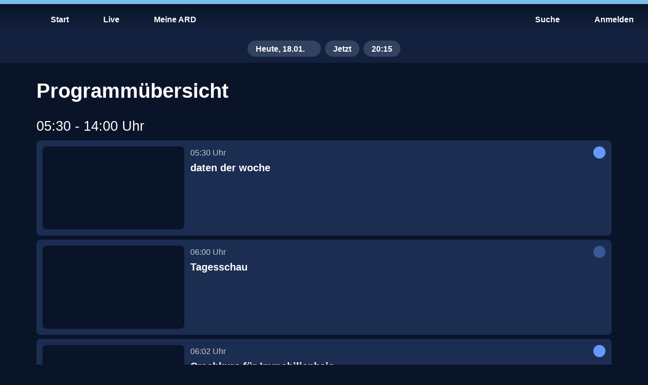

--- FILE ---
content_type: text/html; charset=utf-8
request_url: https://www.ardmediathek.de/tagesschau24/programm/heute
body_size: 47064
content:
<!DOCTYPE html>
		<html lang="de" vocab="http://schema.org/">
			<head prefix="og: http://ogp.me/ns#">
				<meta name="viewport" content="initial-scale=1, minimum-scale=1, width=device-width, shrink-to-fit=no" />
				
				<link rel="preconnect" href="https://accounts.ard.de">
				<meta name="robots" content="index, follow, noarchive, noydir, max-image-preview:large" /><title>tagesschau24 Programm heute - Sendung verpasst - ARD Mediathek</title><meta property="og:title" content="tagesschau24 Programm heute - Sendung verpasst - ARD Mediathek" /><meta property="og:type" content="website" /><meta property="og:image" content="https://www.ardmediathek.de/sharing-icon-1280x720.1763721265155.png" /><meta name="description" property="description" content="Das Programm des Senders tagesschau24 vom 18.01.2026 jetzt zum Streamen" /><meta property="og:description" content="Das Programm des Senders tagesschau24 vom 18.01.2026 jetzt zum Streamen" /><link rel="canonical" href="https://www.ardmediathek.de/tagesschau24/programm/heute" /><meta property="og:url" content="https://www.ardmediathek.de/tagesschau24/programm/heute" />
				<meta charSet="UTF-8" />
				<meta name="theme-color" content="#2D91FF"/>
				<meta name="application-name" content="ARD Mediathek" />
				<meta name="HandheldFriendly" content="true" />
				<meta name="mobile-web-app-capable" content="yes" />
				<meta name="apple-mobile-web-app-capable" content="yes">
				<meta name="apple-mobile-web-app-status-bar-style" content="black" />
				<meta name="apple-mobile-web-app-title" content="ARD Mediathek" />
				<meta name="publisher" content="ARD.de" />
				<meta name="twitter:site" content="@ARDde" />
				<meta property="og:locale" content="de_DE" />
				<style type="text/css">

@font-face{font-family:'TheSans C5s';font-weight:100 900;font-style:normal;font-display:swap;src:url(/TheSansC5sVar.1763721265155.woff2) format('woff2');}@font-face{font-family:'TheSans C5s';font-weight:100 900;font-style:italic;font-display:swap;src:url(/TheSansC5sVar-Italic.1763721265155.woff2) format('woff2');}@font-face{font-family:'Fallback for TheSans C5s';src:local('Arial');font-style:normal;size-adjust:96%;ascent-override:102%;descent-override:30%;line-gap-override:3%;}@font-face{font-family:'Fallback for TheSans C5s';src:local('Arial Italic');font-style:italic;size-adjust:93%;ascent-override:102%;descent-override:35%;line-gap-override:3%;}.bmpfdsy.bmpfdsy.bmpfdsy .bukxshx .b1yxgyl6{margin:0px;}@-webkit-keyframes fadeSlideIn-b45935a{0%{opacity:0;-webkit-transform:translate3d(0, -50%, 0);-moz-transform:translate3d(0, -50%, 0);-ms-transform:translate3d(0, -50%, 0);transform:translate3d(0, -50%, 0);}100%{opacity:1;-webkit-transform:translate3d(0, 0, 0);-moz-transform:translate3d(0, 0, 0);-ms-transform:translate3d(0, 0, 0);transform:translate3d(0, 0, 0);}}.ihxm6f1.ihxm6f1 .bt2zqt2 .b1kneo69::-moz-progress-bar{background:rgb(var(--v4));}.ihxm6f1.ihxm6f1 .bt2zqt2 .b1kneo69::-webkit-progress-value{background:rgb(var(--v4));}.b7vi18a.b7vi18a.b7vi18a .h1c5yzqa{margin-bottom:var(--v7);}.b12tgw3c.b12tgw3c.b12tgw3c .h1c5yzqa{margin-bottom:var(--v7);}.bkynqeu.bkynqeu.bkynqeu .h1c5yzqa{margin-bottom:var(--v7);}@-webkit-keyframes loading-brggbzj{0%{opacity:0;}100%{opacity:1;}}@-webkit-keyframes cs-Loading-Animation-scale-b2se1n3{from{-webkit-transform:scale(0);-moz-transform:scale(0);-ms-transform:scale(0);transform:scale(0);}to{-webkit-transform:scale(1);-moz-transform:scale(1);-ms-transform:scale(1);transform:scale(1);}}@-webkit-keyframes cs-Loading-Animation-opacity-b2se1n3{from{opacity:1;}to{opacity:0;}}.bt3d8jq{position:relative;overflow:hidden;display:-webkit-box;display:-webkit-flex;display:-ms-flexbox;display:flex;-webkit-align-items:center;-webkit-box-align:center;-ms-flex-align:center;align-items:center;-webkit-box-pack:center;-ms-flex-pack:center;-webkit-justify-content:center;justify-content:center;width:100%;color:rgba(0, 0, 0, 0);background:rgb(var(--v16));}.bt3d8jq:before{content:'';display:block;}.bt3d8jq >img{object-fit:cover;}.bt3d8jq >picture,.bt3d8jq >img{position:absolute;z-index:1;top:0;left:0;width:100%;height:100%;}.bt3d8jq >picture>img{width:100%;height:100%;object-fit:cover;}._18k0dqq:before{padding-top:calc((100% * 9) / 16);}.b1t119b8{position:absolute;top:0;left:0;display:-webkit-box;display:-webkit-flex;display:-ms-flexbox;display:flex;-webkit-box-pack:center;-ms-flex-pack:center;-webkit-justify-content:center;justify-content:center;width:100%;height:100%;}@-webkit-keyframes pulse-iyepii2{0%{opacity:1;}50%{opacity:0.5;}100%{opacity:1;}}.bxoeef.bxoeef{transition-duration:0ms!important;-webkit-animation-duration:0ms!important;animation-duration:0ms!important;}.b1ja19fa{box-sizing:border-box;font-family:var(--v2),'Fallback for TheSans C5s',sans-serif;color:rgb(var(--v3));}.b1ja19fa a{color:inherit;}.h1c5yzqa{margin:0;font-size:var(--v487);font-weight:var(--v503);line-height:var(--v472);letter-spacing:0;overflow-wrap:break-word;}.h40bp0e{overflow:hidden;display:block;display:-webkit-box;-webkit-box-orient:vertical;-webkit-line-clamp:2;width:100%;-webkit-max-height:calc(1.5rem * 1.2 * 2);margin:0 0 var(--v464);font-size:var(--v489);font-weight:var(--v505);line-height:var(--v474);text-overflow:ellipsis;letter-spacing:0;}.h1oki4ga{overflow:hidden;display:-webkit-box;-webkit-box-orient:vertical;-webkit-line-clamp:2;-webkit-max-height:calc(1.125rem * 1.2 * 2);margin:0;font-size:var(--v491);font-weight:var(--v507);line-height:var(--v476);text-overflow:ellipsis;letter-spacing:0;}.l1fqfjad{font-size:var(--v497);font-weight:var(--v513);line-height:var(--v481);letter-spacing:0;}.l1m3kt3h{font-size:var(--v498);font-weight:var(--v514);line-height:var(--v482);letter-spacing:0;}.ip1vmgq{font-size:var(--v494);font-weight:var(--v510);line-height:var(--v479);letter-spacing:0;}.iqaje1v{font-size:var(--v495);font-weight:var(--v511);line-height:var(--v480);letter-spacing:0;}.bzdhs0q{display:-webkit-box;display:-webkit-flex;display:-ms-flexbox;display:flex;-webkit-box-flex:1;-webkit-flex-grow:1;-ms-flex-positive:1;flex-grow:1;-webkit-align-items:center;-webkit-box-align:center;-ms-flex-align:center;align-items:center;height:var(--v330);padding:0 var(--v35);white-space:nowrap;outline:none;}.bzdhs0q.bzdhs0q.bzdhs0q >span{display:block;height:auto;}@-webkit-keyframes spin-b98rorl{0%{-webkit-transform:rotate(0deg);-moz-transform:rotate(0deg);-ms-transform:rotate(0deg);transform:rotate(0deg);}100%{-webkit-transform:rotate(360deg);-moz-transform:rotate(360deg);-ms-transform:rotate(360deg);transform:rotate(360deg);}}.p1ubznnm:active{border-top:var(--v523) solid rgb(var(--v212));}.s1dvzjyg:active{border-top:var(--v523) solid rgb(var(--v238));}.s14zadh2:active{border-top:var(--v523) solid rgb(var(--v263));}.tinvowl:active{border-top:var(--v523) solid rgb(var(--v306));}.cc7u54y:active{border-top:var(--v523) solid rgb(var(--v59));}.t1kigy1d:active{border-top:var(--v523) solid rgb(var(--v289));}.l1v2zi01:active{border-top:var(--v523) solid rgb(var(--v154));}.fxkny0j:active{border-top:var(--v523) solid rgb(var(--v122));}.m1bvobgk:active{border-top:var(--v523) solid rgb(var(--v179));}.t1mj93jn:active{border-top:var(--v523) solid rgb(var(--v104));}.s16am3my:active{border-top:var(--v523) solid rgb(var(--v83));}.b1yxgyl6.b1yxgyl6{cursor:pointer;position:relative;overflow:hidden;display:-webkit-inline-box;display:-webkit-inline-flex;display:-ms-inline-flexbox;display:inline-flex;-webkit-flex-direction:row;-ms-flex-direction:row;flex-direction:row;-webkit-box-flex-wrap:nowrap;-webkit-flex-wrap:nowrap;-ms-flex-wrap:nowrap;flex-wrap:nowrap;-webkit-align-items:center;-webkit-box-align:center;-ms-flex-align:center;align-items:center;box-sizing:border-box;margin:0;padding:var(--v33) var(--v32);border-radius:var(--v213);color:rgb(var(--v211));text-align:center;-webkit-text-decoration:none;text-decoration:none;vertical-align:middle;background:rgb(var(--v190));outline:none;fill:rgb(var(--v205));-webkit-tap-highlight-color:transparent;}.b1yxgyl6.b1yxgyl6:focus-visible{outline:none;-webkit-text-decoration:none;text-decoration:none;color:rgb(var(--v209));background:rgb(var(--v186));outline:var(--v28) solid rgb(var(--v196));fill:rgb(var(--v203));}.b1yxgyl6.b1yxgyl6:focus-visible .bt3d8jq{outline:var(--v28) solid #fff;}.b1yxgyl6.b1yxgyl6:focus-visible .bt3d8jq{outline:none;}@supports not selector(:focus-visible){.b1yxgyl6.b1yxgyl6:focus{outline:none;-webkit-text-decoration:none;text-decoration:none;color:rgb(var(--v209));background:rgb(var(--v186));outline:var(--v28) solid rgb(var(--v196));fill:rgb(var(--v203));}.b1yxgyl6.b1yxgyl6:focus .bt3d8jq{outline:var(--v28) solid #fff;}.b1yxgyl6.b1yxgyl6:focus .bt3d8jq{outline:none;}}@media (any-hover: hover),(any-pointer: fine){.b1yxgyl6.b1yxgyl6:hover{outline:none;-webkit-text-decoration:none;text-decoration:none;color:rgb(var(--v210));background:rgb(var(--v188));fill:rgb(var(--v204));}.b1yxgyl6.b1yxgyl6:hover .bt3d8jq{outline:var(--v28) solid #fff;}}.b1yxgyl6.b1yxgyl6:active{outline:none;-webkit-text-decoration:none;text-decoration:none;color:rgb(var(--v212));background:rgb(var(--v192));fill:rgb(var(--v206));}.b1yxgyl6.b1yxgyl6:active .bt3d8jq{outline:var(--v28) solid #fff;}.b1yxgyl6.b1yxgyl6 .right{margin-left:auto;}.b1yxgyl6.b1yxgyl6 svg,.b1yxgyl6.b1yxgyl6 .bt3d8jq{display:block;width:var(--v330);height:var(--v330);}.b1yxgyl6.b1yxgyl6:after{pointer-events:none;content:'';position:absolute;z-index:1;top:0;left:0;-webkit-transform:scale(10, 10);-moz-transform:scale(10, 10);-ms-transform:scale(10, 10);transform:scale(10, 10);display:block;width:100%;height:100%;opacity:0;background-image:radial-gradient(circle, #fff 10%, transparent 10.01%);background-repeat:no-repeat;-webkit-background-position:50%;background-position:50%;-webkit-transition:-webkit-transform 400ms var(--v1),opacity 800ms;transition:transform 400ms var(--v1),opacity 800ms;}.b1yxgyl6.b1yxgyl6:active.b1yxgyl6.b1yxgyl6:after{-webkit-transform:scale(0, 0);-moz-transform:scale(0, 0);-ms-transform:scale(0, 0);transform:scale(0, 0);opacity:0.3;-webkit-transition:0ms;transition:0ms;}.bvubpip.bvubpip.bvubpip.bvubpip:hover .bzdhs0q{position:relative;z-index:1;}.i12upfh7.i12upfh7 .bzdhs0q{visibility:hidden;}.ilmb4c5.ilmb4c5 .bzdhs0q{overflow:hidden;}.ilmb4c5.ilmb4c5 .bzdhs0q >span{overflow:hidden;text-overflow:ellipsis;white-space:nowrap;}.b14iz0pq{border:0;}.b15jo2rl{height:-webkit-fit-content;height:-moz-fit-content;height:fit-content;}.b15jo2rl.b15jo2rl.b15jo2rl{padding:0;}.b15jo2rl.b15jo2rl.b15jo2rl svg{padding:var(--v34);}.b15jo2rl.b15jo2rl.b15jo2rl .bt3d8jq{width:calc(var(--v330) + (2 * var(--v34)));height:calc(var(--v330) + (2 * var(--v34)));}.b15jo2rl .left,.b15jo2rl .right{display:-webkit-box;display:-webkit-flex;display:-ms-flexbox;display:flex;-webkit-align-items:center;-webkit-box-align:center;-ms-flex-align:center;align-items:center;-webkit-box-pack:center;-ms-flex-pack:center;-webkit-justify-content:center;justify-content:center;width:100%;margin:0;}.f11m3e87.f11m3e87.f11m3e87.f11m3e87.f11m3e87 .bt3d8jq{width:calc(var(--v328) + (2 * var(--v124)));height:calc(var(--v328) + (2 * var(--v124)));}.m12dor7k.m12dor7k.m12dor7k svg,.m12dor7k.m12dor7k.m12dor7k .bt3d8jq{width:var(--v325);height:var(--v325);padding:var(--v183) var(--v182);}.sxd9buu.sxd9buu.sxd9buu .bt3d8jq{width:var(--v85);height:var(--v85);}@media (max-width: 600px){.itkcnez .bzdhs0q{display:none;}}.s5r8vwo.s5r8vwo:active{color:rgb(var(--v238));background:rgb(var(--v220));fill:rgb(var(--v232));}.cmpxx1z.cmpxx1z:active{color:rgb(var(--v59));text-decoration-thickness:1px;background:rgb(var(--v41));fill:rgb(var(--v53));}.s1bilkl8.s1bilkl8:active{color:rgb(var(--v263));background:rgb(var(--v245));fill:rgb(var(--v257));}.tjc6vv9.tjc6vv9{border-radius:var(--v307);color:rgb(var(--v305));background:none;fill:rgb(var(--v299));}.tjc6vv9.tjc6vv9:focus-visible{color:rgb(var(--v303));background:none;outline:var(--v28) solid rgb(var(--v294));fill:rgb(var(--v297));}@supports not selector(:focus-visible){.tjc6vv9.tjc6vv9:focus{color:rgb(var(--v303));background:none;outline:var(--v28) solid rgb(var(--v294));fill:rgb(var(--v297));}}@media (any-hover: hover),(any-pointer: fine){.tjc6vv9.tjc6vv9:hover{color:rgb(var(--v304));background:rgb(var(--v292));fill:rgb(var(--v298));}}.tjc6vv9.tjc6vv9:active{color:rgb(var(--v306));background:rgb(var(--v293));fill:rgb(var(--v300));}.t17rc2cb.t17rc2cb:active{color:rgb(var(--v289));background:rgb(var(--v271));fill:rgb(var(--v283));}.lkx28o9.lkx28o9:active{color:rgb(var(--v154));background:rgb(var(--v133));fill:rgb(var(--v148));}.f1rfgab5.f1rfgab5.f1rfgab5.f1rfgab5 svg,.f1rfgab5.f1rfgab5.f1rfgab5.f1rfgab5 .bt3d8jq{width:var(--v328);height:var(--v328);}.f1rfgab5.f1rfgab5:active{color:rgb(var(--v122));background:rgb(var(--v109));fill:rgb(var(--v116));}.m1nap9iw.m1nap9iw{padding:var(--v183) var(--v182);color:rgb(var(--v178));background:rgb(var(--v160));fill:rgb(var(--v172));}.m1nap9iw.m1nap9iw.m1nap9iw.m1nap9iw svg,.m1nap9iw.m1nap9iw.m1nap9iw.m1nap9iw .bt3d8jq{width:var(--v325);height:var(--v325);}.m1nap9iw.m1nap9iw .bzdhs0q{height:var(--v325);}.m1nap9iw.m1nap9iw:focus-visible{color:rgb(var(--v176));text-decoration-thickness:1px;background:rgb(var(--v158));outline:var(--v28) solid rgb(var(--v164));fill:rgb(var(--v170));}@supports not selector(:focus-visible){.m1nap9iw.m1nap9iw:focus{color:rgb(var(--v176));text-decoration-thickness:1px;background:rgb(var(--v158));outline:var(--v28) solid rgb(var(--v164));fill:rgb(var(--v170));}}@media (any-hover: hover),(any-pointer: fine){.m1nap9iw.m1nap9iw:hover{color:rgb(var(--v177));text-decoration-thickness:1px;background:rgb(var(--v159));fill:rgb(var(--v171));}}.m1nap9iw.m1nap9iw:active{color:rgb(var(--v179));text-decoration-thickness:1px;background:rgb(var(--v161));fill:rgb(var(--v173));}.tbhtx0v.tbhtx0v{border-radius:initial;color:rgb(var(--v103));background:none;fill:rgb(var(--v97));}.tbhtx0v.tbhtx0v:focus-visible{border-radius:var(--v105);color:rgb(var(--v101));background:none;outline:var(--v28) solid rgb(var(--v92));fill:rgb(var(--v95));}@supports not selector(:focus-visible){.tbhtx0v.tbhtx0v:focus{border-radius:var(--v105);color:rgb(var(--v101));background:none;outline:var(--v28) solid rgb(var(--v92));fill:rgb(var(--v95));}}@media (any-hover: hover),(any-pointer: fine){.tbhtx0v.tbhtx0v:hover{border-radius:var(--v105);color:rgb(var(--v102));background:rgb(var(--v89));fill:rgb(var(--v96));}}.tbhtx0v.tbhtx0v:active{border-radius:var(--v105);color:rgb(var(--v104));background:rgb(var(--v90));fill:rgb(var(--v98));}.s1ni490m.s1ni490m .bzdhs0q{overflow:hidden;display:-webkit-box;-webkit-box-orient:vertical;-webkit-line-clamp:2;height:auto;text-align:center;text-overflow:ellipsis;white-space:normal;}.s1ni490m.s1ni490m .bzdhs0q span{overflow:initial;text-overflow:initial;white-space:initial;}.s1ni490m.s1ni490m:active{color:rgb(var(--v83));background:rgb(var(--v67));fill:rgb(var(--v76));}.b10oyi86.b10oyi86{color:rgb(var(--v207));background:rgb(var(--v184));outline:none;box-shadow:none;fill:rgb(var(--v201));}.b10oyi86.b10oyi86:focus-visible:before{border:none;}@supports not selector(:focus-visible){.b10oyi86.b10oyi86:focus:before{border:none;}}@media (any-hover: hover),(any-pointer: fine){.b10oyi86.b10oyi86:hover:before{border:none;}}.b10oyi86.b10oyi86 .b98rorl{border-top:var(--v27) solid rgb(var(--v207));}.t1ty5ihp.t1ty5ihp{color:rgb(var(--v301));background:rgb(var(--v291));fill:rgb(var(--v295));}.t1ty5ihp.t1ty5ihp .b98rorl{border-top:var(--v27) solid rgb(var(--v301));}.memgx7h.memgx7h{color:rgb(var(--v174));background:rgb(var(--v156));fill:rgb(var(--v168));}.memgx7h.memgx7h .b98rorl{border-top:var(--v27) solid rgb(var(--v174));}.t130opgm.t130opgm:active{border-bottom:none;}.bt132jq{position:absolute;}.b4w4w1{-webkit-transform:rotate(0deg) scale(1);-moz-transform:rotate(0deg) scale(1);-ms-transform:rotate(0deg) scale(1);transform:rotate(0deg) scale(1);opacity:1;-webkit-transition:100ms var(--v1) all;transition:100ms var(--v1) all;transition-delay:50ms;}.b16pljq9{-webkit-transform:rotate(-180deg) scale(0.7);-moz-transform:rotate(-180deg) scale(0.7);-ms-transform:rotate(-180deg) scale(0.7);transform:rotate(-180deg) scale(0.7);opacity:0;-webkit-transition:100ms var(--v527) all;transition:100ms var(--v527) all;transition-delay:0ms;}.h12pt6yk:focus-visible .accent-01{fill:rgb(var(--v520));}.h12pt6yk:focus-visible .accent-02{fill:rgb(var(--v521));}.h12pt6yk:focus-visible .accent-03{fill:rgb(var(--v522));}@supports not selector(:focus-visible){.h12pt6yk:focus .accent-01{fill:rgb(var(--v520));}.h12pt6yk:focus .accent-02{fill:rgb(var(--v521));}.h12pt6yk:focus .accent-03{fill:rgb(var(--v522));}}@media (any-hover: hover),(any-pointer: fine){.h12pt6yk:hover .accent-01{fill:rgb(var(--v520));}.h12pt6yk:hover .accent-02{fill:rgb(var(--v521));}.h12pt6yk:hover .accent-03{fill:rgb(var(--v522));}}.b25dbd8{display:-webkit-box;display:-webkit-flex;display:-ms-flexbox;display:flex;-webkit-flex-direction:column;-ms-flex-direction:column;flex-direction:column;-webkit-box-pack:center;-ms-flex-pack:center;-webkit-justify-content:center;justify-content:center;}.b25dbd8.b25dbd8 .bt3d8jq{box-sizing:border-box;width:var(--v330);height:var(--v330);padding:0;background:transparent;-webkit-transition:all 50ms;transition:all 50ms;}@media (any-hover: hover),(any-pointer: fine){.b8r8war.b8r8war:hover .bt3d8jq{outline:none;}}.b8r8war.b8r8war:active .bt3d8jq{outline:none;}.p1urjecr.p1urjecr:active{background-image:linear-gradient(     180deg,     rgb(var(--v193), 1) 0%,     rgb(var(--v193), 0) 80%   ),repeating-linear-gradient(     45deg,     rgb(120, 120, 120, 0.2),     rgb(120, 120, 120, 0.2) 1.4rem,     transparent 1.4rem,     transparent 2.8rem   );box-shadow:inset 0 0 0 2px rgb(var(--v200), 1);border-color:rgb(var(--v214), 1);}.s1azi37h.s1azi37h:active{background:rgb(var(--v220));box-shadow:inset 0 0 0 2px rgb(var(--v226));}.sd8yo3.sd8yo3:active{background:rgb(var(--v245));box-shadow:inset 0 0 0 2px rgb(var(--v251));}.tv7hu58.tv7hu58:active{color:rgb(var(--v306));}.c15eousk.c15eousk:active{background:rgb(var(--v41));box-shadow:inset 0 0 0 2px rgb(var(--v47));}.t1varrt8.t1varrt8:active:before{content:'';position:absolute;bottom:0;left:0;width:100%;border-bottom:var(--v28) solid rgb(var(--v277));}.l1ej5n7c.l1ej5n7c:active{background-image:linear-gradient(     180deg,     rgb(var(--v134), 1) 0%,     rgb(var(--v134), 0) 80%   ),repeating-linear-gradient(     45deg,     rgb(120, 120, 120, 0.2),     rgb(120, 120, 120, 0.2) 1.4rem,     transparent 1.4rem,     transparent 2.8rem   );box-shadow:inset 0 0 0 2px rgb(var(--v142), 1);border-color:rgb(var(--v155), 1);}.fig95gy.fig95gy:active{background:rgb(var(--v109));}.m1ekw6z2.m1ekw6z2.m1ekw6z2:active{background:rgb(var(--v161));box-shadow:inset 0 0 0 2px rgb(var(--v167));}.t16wqo7d.t16wqo7d:active{color:rgb(var(--v104));background:rgb(var(--v90));fill:rgb(var(--v98));}.bfdoyov{z-index:var(--v5);top:0;left:0;float:left;width:100%;min-width:320px;margin:0;padding:0;}.bfdoyov a,.bfdoyov button{fill:rgb(var(--v3));}.f1em6cx{position:fixed;}.b16anu48{position:relative;top:0;display:-webkit-box;display:-webkit-flex;display:-ms-flexbox;display:flex;-webkit-flex-direction:row;-ms-flex-direction:row;flex-direction:row;-webkit-box-flex-wrap:nowrap;-webkit-flex-wrap:nowrap;-ms-flex-wrap:nowrap;flex-wrap:nowrap;box-sizing:border-box;width:100%;margin:0;}.b16anu48 .bk8qx87{position:unset;}.b16anu48 .b11y8swf{z-index:unset;}.h8psowo{box-sizing:border-box;height:68px;padding:16px 8px 8px;}.h8psowo:after{display:none;}.b3ggzfh{pointer-events:none;position:absolute;z-index:0;top:0;left:0;width:100%;height:100%;background:linear-gradient( 	to bottom, 	rgb(var(--v17), 1) 10%, 	rgb(var(--v17), 0.40) 55%, 	rgb(var(--v17), 0.1) 80%, 	rgb(var(--v17), 0.06) 85%, 	rgb(var(--v17), 0.03) 90%, 	rgb(var(--v17), 0.01) 95%, 	rgb(var(--v17), 0) 100% );-webkit-transition:350ms all var(--v12);transition:350ms all var(--v12);transition-delay:150ms;}.b3ggzfh#blur{background:rgba(var(--v17), 0.7);-webkit-backdrop-filter:blur(8px);backdrop-filter:blur(8px);box-shadow:0 1px 0 0 rgb(var(--v468));}.h1fv93sw:after{content:'';display:block;width:100%;height:8px;background-color:rgb(var(--v467));}.b91zgel{z-index:2;-ms-grid-column:1;grid-column:1;-ms-grid-row:1;grid-row:1;}.b91zgel a,.b91zgel button{-webkit-text-decoration:none;text-decoration:none;}.b91zgel a[id^='toolbarAccountButton'] svg{-webkit-animation:bounceIn-b91zgel 700ms 3000ms 1;animation:bounceIn-b91zgel 700ms 3000ms 1;-webkit-animation-timing-function:cubic-bezier(0.215, 0.61, 0.355, 1);animation-timing-function:cubic-bezier(0.215, 0.61, 0.355, 1);}.b91zgel .bu0aw3j{color:rgb(var(--v102));background:rgb(var(--v89));}@-webkit-keyframes bounceIn-b91zgel{0%{-webkit-transform:scale3d(0.3, 0.3, 0.3);-moz-transform:scale3d(0.3, 0.3, 0.3);-ms-transform:scale3d(0.3, 0.3, 0.3);transform:scale3d(0.3, 0.3, 0.3);opacity:1;}20%{-webkit-transform:scale3d(1.1, 1.1, 1.1);-moz-transform:scale3d(1.1, 1.1, 1.1);-ms-transform:scale3d(1.1, 1.1, 1.1);transform:scale3d(1.1, 1.1, 1.1);}40%{-webkit-transform:scale3d(0.9, 0.9, 0.9);-moz-transform:scale3d(0.9, 0.9, 0.9);-ms-transform:scale3d(0.9, 0.9, 0.9);transform:scale3d(0.9, 0.9, 0.9);}60%{-webkit-transform:scale3d(1.03, 1.03, 1.03);-moz-transform:scale3d(1.03, 1.03, 1.03);-ms-transform:scale3d(1.03, 1.03, 1.03);transform:scale3d(1.03, 1.03, 1.03);opacity:1;}80%{-webkit-transform:scale3d(0.97, 0.97, 0.97);-moz-transform:scale3d(0.97, 0.97, 0.97);-ms-transform:scale3d(0.97, 0.97, 0.97);transform:scale3d(0.97, 0.97, 0.97);}to{-webkit-transform:scale3d(1, 1, 1);-moz-transform:scale3d(1, 1, 1);-ms-transform:scale3d(1, 1, 1);transform:scale3d(1, 1, 1);opacity:1;}}@media only screen and (max-width: 1023px){.b91zgel .bk8qx87 >ul >li >.b1yxgyl6{height:100%;}.b91zgel .bk8qx87 >ul >li >.b1yxgyl6 .by0h42k{margin:0;}.b91zgel .bk8qx87 >ul >li >.b1yxgyl6 span{display:none;}}.b218v6j{z-index:1;display:-webkit-box;display:-webkit-flex;display:-ms-flexbox;display:flex;-webkit-box-flex:1;-webkit-flex-grow:1;-ms-flex-positive:1;flex-grow:1;-webkit-align-items:center;-webkit-box-align:center;-ms-flex-align:center;align-items:center;}.b218v6j h1{display:inline;margin-right:auto;margin-bottom:0;margin-left:auto;padding:0 10px;}.b218v6j.b218v6j .b1yxgyl6 span:before{background:rgb(var(--v3))!important;}.b15euw5p.b15euw5p nav>ul >li .b1yxgyl6{margin-right:8px;}.b15euw5p.b15euw5p nav>ul >li ul>li .b1yxgyl6{margin:0;}.b15euw5p.b15euw5p nav>ul >li:last-child .b1yxgyl6{margin-right:0;}.b15euw5p.b15euw5p nav>ul >li:first-child .b1yxgyl6{margin-right:8px;}.bf1emim{position:relative;}@media only screen and (max-width: 1023px){.hrh20tl{display:none;}}.h1847b1d{position:absolute;left:50%;-webkit-transform:translate(-50%);-moz-transform:translate(-50%);-ms-transform:translate(-50%);transform:translate(-50%);padding:0;}.buskbzw{height:68px;padding:0 10px;-webkit-appearance:none;-webkit-transition:padding 500ms ease-in-out;transition:padding 500ms ease-in-out;}.buskbzw.buskbzw.buskbzw.buskbzw .bt3d8jq{position:static;width:auto;height:100%;background:none;}.buskbzw.buskbzw.buskbzw.buskbzw .bt3d8jq:hover{outline:none;}.buskbzw.buskbzw.buskbzw.buskbzw .bt3d8jq img{position:static;}.buskbzw.buskbzw.buskbzw.buskbzw .bt3d8jq:before{display:none;}.buskbzw.buskbzw.buskbzw.buskbzw svg{width:auto;height:100%;padding:0;}@media only screen and (max-width: 420px){.buskbzw{height:56px;}}.bg8fg0m{position:relative;z-index:1;display:-ms-grid;display:grid;-webkit-align-self:center;-ms-flex-item-align:center;-ms-grid-row-align:center;align-self:center;height:100%;}.h1oe3qyr{height:auto;}.bca1xh0.bca1xh0.bca1xh0.bca1xh0 .bt3d8jq{width:32px;height:32px;margin:0 auto;}.bca1xh0.bca1xh0.bca1xh0.bca1xh0 .bt3d8jq img{display:none;}.bca1xh0.bca1xh0.bca1xh0.bca1xh0 .bt3d8jq img[src*='http']{display:block;}#account-context-menu {width:262px;}#account-context-menu .b1yxgyl6 {border-radius:var(--v316);}#account-context-menu .b1yxgyl6 .bzdhs0q {overflow:hidden;-webkit-box-flex:0;-webkit-flex-grow:0;-ms-flex-positive:0;flex-grow:0;min-width:0;}#account-context-menu .b1yxgyl6 .bzdhs0q >span {overflow:hidden;text-overflow:ellipsis;white-space:nowrap;}#account-context-menu .b1yxgyl6 .right {margin-left:0;}#account-context-menu .b1yxgyl6.active {cursor:default;color:rgb(var(--v3))!important;background:rgb(var(--v313))!important;}#account-context-menu .b1yxgyl6.active .bt3d8jq {outline:2px solid #fff;}#account-context-menu .b1yxgyl6.active svg path {fill:rgb(var(--v3))!important;}#account-context-menu .b1yxgyl6.active:hover ,#account-context-menu .b1yxgyl6.active:focus {background-color:rgb(var(--v313))!important;}@media (any-hover: hover),(any-pointer: fine){#account-context-menu .b1yxgyl6.active:hover {border:none;box-shadow:none;}}.b1hy3tmu .bk8qx87 >ul >li:last-child .b1yxgyl6.account,.b1hy3tmu .bk8qx87 >ul >li:last-child .b1yxgyl6.profile{margin-right:-32px;}.b1hy3tmu .bk8qx87 >ul >li:last-child .b1yxgyl6.profile >div:first-child{margin-right:28px;}.b1hy3tmu .bk8qx87 >ul >li:last-child .b1yxgyl6.account span{margin-right:36px;padding-right:0;}@media only screen and (max-width: 1023px){.b1hy3tmu .bk8qx87 >ul >li:last-child .b1yxgyl6.account >div:first-child{margin-right:36px;}}.b1e83sjn{display:-webkit-box;display:-webkit-flex;display:-ms-flexbox;display:flex;-webkit-flex-direction:column;-ms-flex-direction:column;flex-direction:column;height:100%;-webkit-text-decoration:none;text-decoration:none;}.b1e83sjn:focus,.b1e83sjn:focus img{outline:2px solid rgb(var(--v444));outline-offset:2px;}.bcw1vq4{box-sizing:border-box;padding-right:var(--v351);padding-left:var(--v350);}.b2ibdw3 .h1c5yzqa{margin-bottom:var(--v7);color:rgb(var(--v323));}.be7kylf .b1yxgyl6{display:-webkit-box;display:-webkit-flex;display:-ms-flexbox;display:flex;-webkit-flex-direction:column;-ms-flex-direction:column;flex-direction:column;-webkit-align-items:center;-webkit-box-align:center;-ms-flex-align:center;align-items:center;-webkit-box-pack:center;-ms-flex-pack:center;-webkit-justify-content:center;justify-content:center;box-sizing:border-box;width:48px;height:48px;border-radius:28px;}.be7kylf .b1yxgyl6 span{height:auto;padding:0;line-height:1;text-align:center;}.be7kylf .b1yxgyl6[aria-selected='true']{color:rgba(var(--v211));background:rgba(var(--v190));}.be7kylf .b1yxgyl6:link:before,.be7kylf .b1yxgyl6:active:before,.be7kylf .b1yxgyl6:focus:before{display:none;}@media (max-width: 1280px){.i5i9idc .b1yxgyl6{width:25px;height:25px;}}@media (max-width: 960px){.i5i9idc .b1yxgyl6{width:17px;height:17px;}}.b1np0qjg button,.b1np0qjg .b1e83sjn{cursor:pointer;display:inline;border-radius:2px;color:rgb(var(--v305));-webkit-text-decoration:underline;text-decoration:underline;background:none;outline:none;outline-offset:-2px;fill:rgb(var(--v299));}.b1np0qjg button:focus-visible,.b1np0qjg .b1e83sjn:focus-visible{color:rgb(var(--v294));outline:2px solid rgb(var(--v294));}@supports not selector(:focus-visible){.b1np0qjg button:focus,.b1np0qjg .b1e83sjn:focus{color:rgb(var(--v294));outline:2px solid rgb(var(--v294));}}@media (any-hover: hover),(any-pointer: fine){.b1np0qjg button:hover,.b1np0qjg .b1e83sjn:hover{color:rgb(var(--v304));}}.bzs0j1w{--v16:10,20,41,1;--v17:10,20,41;--v18:10,20,41,0.8;--v19:19,33,62,1;--v20:255,255,255,1;--v21:8.00px;--v22:0.75rem;--v23:1.00rem;--v24:19,33,62,1;--v25:19,33,62;--v26:255,255,255,1;--v27:0.00px;--v28:2.00px;--v29:40;--v30:8.00px;--v31:0.50rem;--v32:16.00px;--v33:12.00px;--v34:12.00px;--v35:8.00px;--v36:255,255,255,1;--v37:51,66,96,1;--v38:51,66,96,1;--v39:93,140,234,1;--v40:51,66,96,1;--v41:51,66,96,1;--v42:255,255,255,0.2;--v43:255,255,255,0.2;--v44:102,153,255,1;--v45:255,255,255,0.2;--v46:255,255,255,0.2;--v47:255,255,255,0.2;--v48:62,76,105,1;--v49:255,255,255,1;--v50:255,255,255,1;--v51:10,20,41,1;--v52:255,255,255,1;--v53:255,255,255,1;--v54:62,76,105,1;--v55:255,255,255,1;--v56:255,255,255,1;--v57:10,20,41,1;--v58:255,255,255,1;--v59:255,255,255,1;--v60:10,20,41,0.8;--v61:8.00px;--v62:51,66,96,1;--v63:51,66,96,1;--v64:51,66,96,1;--v65:93,140,234,1;--v66:51,66,96,1;--v67:51,66,96,1;--v68:255,255,255,0.2;--v69:255,255,255,0.2;--v70:102,153,255,1;--v71:255,255,255,1;--v72:255,255,255,1;--v73:255,255,255,1;--v74:10,20,41,1;--v75:255,255,255,1;--v76:255,255,255,1;--v77:255,255,255,1;--v78:255,255,255,1;--v79:255,255,255,1;--v80:10,20,41,1;--v81:255,255,255,1;--v82:255,255,255,1;--v83:255,255,255,1;--v84:4.00px;--v85:63.00px;--v86:112.00px;--v87:8.00px;--v88:4.00px;--v89:93,140,234,1;--v90:102,153,255,0;--v91:255,255,255,1;--v92:102,153,255,1;--v93:255,255,255,1;--v94:255,255,255,1;--v95:255,255,255,1;--v96:10,20,41,1;--v97:255,255,255,1;--v98:255,255,255,1;--v99:255,255,255,1;--v100:255,255,255,1;--v101:255,255,255,1;--v102:10,20,41,1;--v103:255,255,255,1;--v104:255,255,255,1;--v105:4.00px;--v106:102,153,255,0;--v107:255,255,255,0;--v108:93,140,234,1;--v109:102,153,255,0;--v110:102,153,255,1;--v111:255,255,255,1;--v112:255,255,255,1;--v113:255,255,255,1;--v114:10,20,41,1;--v115:255,255,255,1;--v116:255,255,255,1;--v117:255,255,255,1;--v118:255,255,255,1;--v119:255,255,255,1;--v120:10,20,41,1;--v121:255,255,255,1;--v122:255,255,255,1;--v123:4.00px;--v124:8.00px;--v125:253,79,92,1;--v126:253,79,92,1;--v127:253,79,92,1;--v128:253,79,92;--v129:253,79,92,1;--v130:253,79,92;--v131:253,79,92,1;--v132:253,79,92;--v133:253,79,92,1;--v134:253,79,92;--v135:253,79,92,1;--v136:253,79,92,1;--v137:253,79,92,1;--v138:253,79,92;--v139:253,79,92;--v140:253,79,92;--v141:253,79,92,1;--v142:253,79,92;--v143:10,20,41,1;--v144:10,20,41,1;--v145:10,20,41,1;--v146:10,20,41,1;--v147:10,20,41,1;--v148:10,20,41,1;--v149:10,20,41,1;--v150:10,20,41,1;--v151:10,20,41,1;--v152:10,20,41,1;--v153:10,20,41,1;--v154:10,20,41,1;--v155:10,20,41;--v156:51,66,96,1;--v157:51,66,96,1;--v158:51,66,96,1;--v159:93,140,234,1;--v160:51,66,96,1;--v161:51,66,96,1;--v162:255,255,255,0.2;--v163:255,255,255,0.2;--v164:102,153,255,1;--v165:255,255,255,0.2;--v166:255,255,255,0.2;--v167:255,255,255,0.2;--v168:255,255,255,1;--v169:255,255,255,1;--v170:255,255,255,1;--v171:10,20,41,1;--v172:255,255,255,1;--v173:255,255,255,1;--v174:255,255,255,1;--v175:255,255,255,1;--v176:255,255,255,1;--v177:10,20,41,1;--v178:255,255,255,1;--v179:255,255,255,1;--v180:999.00px;--v181:10,20,41,0.8;--v182:8.00px;--v183:8.00px;--v184:102,153,255,1;--v185:102,153,255,1;--v186:102,153,255,1;--v187:102,153,255;--v188:93,140,234,1;--v189:93,140,234;--v190:102,153,255,1;--v191:102,153,255;--v192:102,153,255,1;--v193:102,153,255;--v194:102,153,255,1;--v195:102,153,255,1;--v196:102,153,255,1;--v197:102,153,255;--v198:102,153,255;--v199:102,153,255;--v200:102,153,255;--v201:10,20,41,1;--v202:10,20,41,1;--v203:10,20,41,1;--v204:10,20,41,1;--v205:10,20,41,1;--v206:10,20,41,1;--v207:10,20,41,1;--v208:10,20,41,1;--v209:10,20,41,1;--v210:10,20,41,1;--v211:10,20,41,1;--v212:10,20,41,1;--v213:999.00px;--v214:10,20,41;--v215:62,76,105,0.5;--v216:62,76,105,0.5;--v217:62,76,105,0.5;--v218:93,140,234,1;--v219:62,76,105,0.5;--v220:62,76,105,0.5;--v221:255,255,255,0.2;--v222:255,255,255,0.2;--v223:102,153,255,1;--v224:255,255,255,0.2;--v225:255,255,255,0.2;--v226:255,255,255,0.2;--v227:255,255,255,1;--v228:255,255,255,1;--v229:255,255,255,1;--v230:10,20,41,1;--v231:255,255,255,1;--v232:255,255,255,1;--v233:255,255,255,1;--v234:255,255,255,1;--v235:255,255,255,1;--v236:10,20,41,1;--v237:255,255,255,1;--v238:255,255,255,1;--v239:10,20,41,0.8;--v240:51,66,96,1;--v241:51,66,96,1;--v242:51,66,96,1;--v243:93,140,234,1;--v244:51,66,96,1;--v245:51,66,96,1;--v246:255,255,255,0.2;--v247:255,255,255,0.2;--v248:102,153,255,1;--v249:255,255,255,0.2;--v250:255,255,255,0.2;--v251:255,255,255,0.2;--v252:255,255,255,1;--v253:255,255,255,1;--v254:255,255,255,1;--v255:10,20,41,1;--v256:255,255,255,1;--v257:255,255,255,1;--v258:255,255,255,1;--v259:255,255,255,1;--v260:255,255,255,1;--v261:10,20,41,1;--v262:255,255,255,1;--v263:255,255,255,1;--v264:4.00px;--v265:4.00px;--v266:102,153,255,0;--v267:36,51,80,0;--v268:102,153,255,0;--v269:93,140,234,1;--v270:36,51,80,0;--v271:102,153,255,0;--v272:102,153,255,1;--v273:255,255,255,0;--v274:102,153,255,1;--v275:255,255,255,0;--v276:255,255,255,0;--v277:255,255,255,0;--v278:255,255,255,1;--v279:255,255,255,1;--v280:255,255,255,1;--v281:10,20,41,1;--v282:255,255,255,1;--v283:255,255,255,1;--v284:255,255,255,1;--v285:255,255,255,1;--v286:255,255,255,1;--v287:10,20,41,1;--v288:255,255,255,1;--v289:255,255,255,1;--v290:4.00px;--v291:255,255,255,0.15;--v292:255,255,255,0.1;--v293:255,255,255,0.05;--v294:102,153,255,1;--v295:255,255,255,1;--v296:255,255,255,1;--v297:255,255,255,1;--v298:255,255,255,1;--v299:255,255,255,1;--v300:255,255,255,1;--v301:255,255,255,1;--v302:255,255,255,1;--v303:255,255,255,1;--v304:255,255,255,1;--v305:255,255,255,1;--v306:255,255,255,1;--v307:4.00px;--v308:27,45,81,1;--v309:255,255,255,0;--v310:255,255,255,0.2;--v311:255,255,255;--v312:27,45,81,1;--v313:255,255,255,0.15;--v314:10,20,41,0.8;--v315:8.00px;--v316:2.00px;--v317:4.00px;--v318:2.00px;--v319:40.00px;--v320:8.00px;--v321:16.00px;--v322:27,45,81,1;--v323:255,255,255,1;--v324:255,255,255,1;--v325:16.00px;--v326:40.00px;--v327:32.00px;--v328:24.00px;--v329:48.00px;--v330:24.00px;--v331:255,255,255,1;--v332:1.00px;--v333:34,56,98,1;--v334:34,56,98;--v335:102,153,255,1;--v336:0,175,171,1;--v337:34,56,98,1;--v338:34,56,98;--v339:255,255,255,1;--v340:255,255,255,1;--v341:255,255,255;--v342:253,79,92,1;--v343:4.00px;--v344:8.00px;--v345:8.00px;--v346:0.50rem;--v347:12.00px;--v348:0.75rem;--v349:40.00px;--v350:24.00px;--v351:24.00px;--v352:102,153,255,1;--v353:255,255,255,1;--v11:102,153,255;--v10:255,255,255;--v15:102,153,255,1;--v14:999.00px;--v13:64.00px;--v354:27,45,81,1;--v355:255,255,255,0;--v356:10,20,41;--v357:8.00px;--v358:24.00px;--v359:12.00px;--v360:0.75rem;--v361:24.00px;--v362:19,33,62,1;--v363:19,33,62;--v364:255,255,255,1;--v365:0.00px;--v366:242,244,248,1;--v367:255,255,255,0;--v368:242,244,248,1;--v369:10,20,41,0.8;--v370:10,20,41,1;--v371:4.00px;--v372:4.00px;--v373:2.00px;--v374:0.75rem;--v375:0.50rem;--v376:16.00px;--v377:16.00px;--v378:255,255,255;--v379:8.00px;--v380:4.00px;--v381:16.00px;--v382:8.00px;--v383:8.00px;--v384:10,20,41,0;--v385:10,20,41,1;--v386:24.00px;--v387:8.00px;--v388:16.00px;--v389:16.00px;--v390:255,255,255,0.4;--v4:253,79,92,1;--v391:102,153,255,1;--v392:999.00px;--v393:2.00px;--v6:255,255,255,1;--v394:0,30,80,1;--v395:0,30,80;--v396:0,52,128,1;--v397:255,255,255,0.1;--v398:10,20,41,1;--v399:10,20,41;--v400:10,20,41,1;--v401:32.00px;--v402:0.00px;--v403:10,20,41;--v404:10,20,41;--v405:10,20,41,0;--v406:10,20,41,1;--v407:12.00px;--v408:0.75rem;--v409:4.00px;--v410:24.00px;--v411:24.00px;--swiper-breakpoints-l:961.00px;--swiper-breakpoints-l-rem:60.06rem;--swiper-breakpoints-m:768.00px;--swiper-breakpoints-m-rem:48.00rem;--swiper-breakpoints-s:600.00px;--swiper-breakpoints-s-rem:37.50rem;--swiper-breakpoints-xl:1280.00px;--swiper-breakpoints-xl-rem:80.00rem;--swiper-breakpoints-xs:480.00px;--swiper-breakpoints-xs-rem:30.00rem;--swiper-breakpoints-xxl:1440.00px;--swiper-breakpoints-xxl-rem:90.00rem;--swiper-breakpoints-xxs:320.00px;--swiper-breakpoints-xxs-rem:20.00rem;--swiper-breakpoints-xxxl:1920.00px;--swiper-breakpoints-xxxl-rem:120.00rem;--swiper-gap-gap:12.00px;--swiper-gap-gap-rem:0.75rem;--swiper-slidesPerView-16x9-l:4.00px;--swiper-slidesPerView-16x9-l-rem:0.25rem;--swiper-slidesPerView-16x9-m:3.00px;--swiper-slidesPerView-16x9-m-rem:0.19rem;--swiper-slidesPerView-16x9-s:2.00px;--swiper-slidesPerView-16x9-s-rem:0.13rem;--swiper-slidesPerView-16x9-xl:4.00px;--swiper-slidesPerView-16x9-xl-rem:0.25rem;--swiper-slidesPerView-16x9-xs:2.00px;--swiper-slidesPerView-16x9-xs-rem:0.13rem;--swiper-slidesPerView-16x9-xxl:5.00px;--swiper-slidesPerView-16x9-xxl-rem:0.31rem;--swiper-slidesPerView-16x9-xxs:1.50px;--swiper-slidesPerView-16x9-xxs-rem:0.09rem;--swiper-slidesPerView-16x9-xxxl:6.00px;--swiper-slidesPerView-16x9-xxxl-rem:0.38rem;--swiper-slidesPerView-1x1-l:5.00px;--swiper-slidesPerView-1x1-l-rem:0.31rem;--swiper-slidesPerView-1x1-m:4.00px;--swiper-slidesPerView-1x1-m-rem:0.25rem;--swiper-slidesPerView-1x1-s:3.00px;--swiper-slidesPerView-1x1-s-rem:0.19rem;--swiper-slidesPerView-1x1-xl:5.00px;--swiper-slidesPerView-1x1-xl-rem:0.31rem;--swiper-slidesPerView-1x1-xs:2.00px;--swiper-slidesPerView-1x1-xs-rem:0.13rem;--swiper-slidesPerView-1x1-xxl:6.00px;--swiper-slidesPerView-1x1-xxl-rem:0.38rem;--swiper-slidesPerView-1x1-xxs:2.00px;--swiper-slidesPerView-1x1-xxs-rem:0.13rem;--swiper-slidesPerView-1x1-xxxl:7.00px;--swiper-slidesPerView-1x1-xxxl-rem:0.44rem;--swiper-slidesPerView-3x4-l:5.00px;--swiper-slidesPerView-3x4-l-rem:0.31rem;--swiper-slidesPerView-3x4-m:4.00px;--swiper-slidesPerView-3x4-m-rem:0.25rem;--swiper-slidesPerView-3x4-s:3.00px;--swiper-slidesPerView-3x4-s-rem:0.19rem;--swiper-slidesPerView-3x4-xl:5.00px;--swiper-slidesPerView-3x4-xl-rem:0.31rem;--swiper-slidesPerView-3x4-xs:3.00px;--swiper-slidesPerView-3x4-xs-rem:0.19rem;--swiper-slidesPerView-3x4-xxl:6.00px;--swiper-slidesPerView-3x4-xxl-rem:0.38rem;--swiper-slidesPerView-3x4-xxs:2.00px;--swiper-slidesPerView-3x4-xxs-rem:0.13rem;--swiper-slidesPerView-3x4-xxxl:7.00px;--swiper-slidesPerView-3x4-xxxl-rem:0.44rem;--swiper-slidesPerView-card-l:2.00px;--swiper-slidesPerView-card-l-rem:0.13rem;--swiper-slidesPerView-card-m:2.00px;--swiper-slidesPerView-card-m-rem:0.13rem;--swiper-slidesPerView-card-s:1.00px;--swiper-slidesPerView-card-s-rem:0.06rem;--swiper-slidesPerView-card-xl:3.00px;--swiper-slidesPerView-card-xl-rem:0.19rem;--swiper-slidesPerView-card-xs:1.00px;--swiper-slidesPerView-card-xs-rem:0.06rem;--swiper-slidesPerView-card-xxl:3.00px;--swiper-slidesPerView-card-xxl-rem:0.19rem;--swiper-slidesPerView-card-xxs:1.00px;--swiper-slidesPerView-card-xxs-rem:0.06rem;--swiper-slidesPerView-card-xxxl:4.00px;--swiper-slidesPerView-card-xxxl-rem:0.25rem;--v412:2.00px;--v413:62,76,105,0.5;--v414:0,113,238,1;--v415:102,153,255,1;--v416:255,255,255,1;--v417:255,255,255,0.1;--v418:10,20,41,0.05;--v419:999.00px;--v420:4.00px;--v421:24.00px;--v422:48.00px;--v423:19,33,62,0;--v424:253,79,92,1;--v425:102,153,255,1;--v426:254,190,0,1;--v427:238,240,241,1;--v428:255,255,255,1;--v429:10,20,41,1;--v430:10,20,41,1;--v431:10,20,41,1;--v432:10,20,41,1;--v433:2.00px;--v434:4.00px;--v435:4.00px;--v436:4.00px;--v437:0.00px;--v438:27,45,81,1;--v439:19,33,62,0;--v440:27,45,81,1;--v441:19,33,62,1;--v442:19,33,62;--v443:10,20,41;--v444:10,20,41,1;--v445:102,153,255,1;--v446:8.00px;--v447:4.00px;--v448:8.00px;--v449:0,14,41,0;--v450:10,20,41,0.8;--v451:0,14,41,0;--v452:10,20,41,0.8;--v453:10,20,41;--v454:12.00px;--v455:4.00px;--v456:8.00px;--v457:8.00px;--v458:8.00px;--v459:4.00px;--v460:8.00px;--v3:255,255,255,1;--v461:255,255,255;--v462:255,255,255;--v463:255,255,255,1;--v9:8.00px;--v7:12.00px;--v8:12.00px;--v464:12.00px;--v465:12.00px;--v466:12.00px;--v467:102,153,255,1;--v468:10,20,41,0.8;--v2:TheSans C5s;--v469:1.20rem;--v470:1.40rem;--v471:1.23rem;--v472:2.40rem;--v473:2.40rem;--v474:1.80rem;--v475:1.65rem;--v476:1.35rem;--v477:1.20rem;--v478:1.20rem;--v479:1.20rem;--v480:0.90rem;--v481:1.20rem;--v482:1.05rem;--v483:0.75rem;--v484:1.00rem;--v485:1.00rem;--v486:0.88rem;--v487:2.25rem;--v488:1.75rem;--v489:1.50rem;--v490:1.38rem;--v491:1.13rem;--v492:1.00rem;--v493:1.00rem;--v494:1.00rem;--v495:0.75rem;--v496:10.00rem;--v497:1.00rem;--v498:0.88rem;--v499:0.75rem;--v500:600;--v501:400;--v502:400;--v503:700;--v504:700;--v505:400;--v506:700;--v507:600;--v508:700;--v509:400;--v510:350;--v511:700;--v512:800;--v513:600;--v514:600;--v515:400;--v516:0;--v517:255,255,255;--v518:255,255,255;--v519:255,255,255;--v520:255,255,255;--v521:255,255,255;--v522:255,255,255;--branding-color-svg-inline:var(--v26);}@media (min-width: 481px){.bzs0j1w{--v85:72.00px;--v86:128.00px;--v350:32.00px;--v351:32.00px;}}@media (min-width: 961px){.bzs0j1w{--v32:12.00px;--v61:12.00px;--v85:90.00px;--v86:160.00px;--v87:12.00px;--v319:36.00px;--v326:48.00px;--v327:40.00px;--v328:32.00px;--v329:56.00px;--v330:20.00px;--v349:48.00px;--v350:72.00px;--v351:72.00px;--v410:72.00px;--swiper-gap-gap:16.00px;--swiper-gap-gap-rem:1.00rem;--v457:12.00px;--v458:12.00px;--v459:8.00px;--v469:1.35rem;--v470:1.58rem;--v471:1.40rem;--v472:2.70rem;--v473:2.70rem;--v474:2.03rem;--v475:1.88rem;--v476:1.50rem;--v477:1.35rem;--v478:1.35rem;--v479:1.35rem;--v481:1.35rem;--v482:1.20rem;--v484:1.13rem;--v485:1.13rem;--v486:1.00rem;--v487:2.50rem;--v488:2.00rem;--v489:1.69rem;--v490:1.56rem;--v491:1.25rem;--v492:1.13rem;--v497:1.13rem;--v498:1.00rem;}}body {margin:0;background-color:rgb(var(--v16));}active ,hover ,visited {outline:none;}.b10nt3dl{position:absolute;top:8px;width:100%;height:calc(100% - 8px);min-height:100vh;}.b10nt3dl a:not(.b1yxgyl6){color:rgb(var(--v353));}.b10nt3dl:focus{outline:2px solid rgb(var(--v352));outline-offset:-2px;}.b10nt3dl .b131peaf[type='back'] .b3ggzfh{opacity:1;background:rgb(var(--v16));}html {font-size:16px;font-size:100%;-webkit-text-size-adjust:100%;font-variant-ligatures:none;-webkit-font-variant-ligatures:none;text-rendering:optimizeLegibility;-moz-osx-font-smoothing:grayscale;font-smoothing:antialiased;-webkit-font-smoothing:antialiased;font-synthesis:none;text-shadow:rgba(0, 0, 0, 0.01) 0 0 1px;}html {--v547:200;--v548:300;--v549:400;--v5:600;--v550:800;--v551:900;--v552:1000;--v553:1100;--v554:1200;--v1:cubic-bezier(0.215, 0.61, 0.355, 1);--v527:cubic-bezier(0.55, 0.055, 0.675, 0.19);--v12:cubic-bezier(0.645, 0.045, 0.355, 1);--v534:8.333%;--v535:16.666%;--v536:20%;--v537:25%;--v538:33.333%;--v539:41.666%;--v540:50%;--v541:58.333%;--v542:66.666%;--v543:75%;--v544:83.333%;--v545:91.666%;--v546:100%;}html {line-height:1.15;-webkit-text-size-adjust:100%;}body {margin:0;}main {display:block;}hr {overflow:visible;box-sizing:content-box;height:0;}pre {font-family:monospace;}a {background-color:transparent;}b ,strong {font-weight:600;}code ,kbd ,samp {font-family:monospace;}small {font-size:80%;}sub ,sup {position:relative;font-size:75%;line-height:0;vertical-align:baseline;}sub {bottom:-0.25em;}sup {top:-0.5em;}img {border-style:none;}button ,input ,optgroup ,select ,textarea {margin:0;}button ,input {overflow:visible;}button ,select {text-transform:none;}fieldset {padding:0.35em 0.75em 0.625em;}details {display:block;}summary {display:list-item;}template {display:none;}[hidden] {display:none;}@-webkit-keyframes fadeSlideIn-b1o4n5wd{0%{opacity:0;-webkit-transform:translate3d(0, 10%, 0);-moz-transform:translate3d(0, 10%, 0);-ms-transform:translate3d(0, 10%, 0);transform:translate3d(0, 10%, 0);}100%{opacity:1;-webkit-transform:translate3d(0, 0, 0);-moz-transform:translate3d(0, 0, 0);-ms-transform:translate3d(0, 0, 0);transform:translate3d(0, 0, 0);}}.b1cd8m1m{position:fixed!important;overflow:hidden;display:inline-block!important;width:1px!important;height:1px!important;margin:0!important;padding:0!important;border:0!important;font-size:0!important;}@-webkit-keyframes Grow-b9i87ft{0%{width:24px;height:24px;opacity:0;}1000%{width:64px;height:64px;opacity:1;}}.b9i87ft .bt3d8jq{background:transparent;}@-webkit-keyframes fadeIn-b8vi6de{0%{opacity:0;}100%{opacity:1;}}@-webkit-keyframes fadeOut-f17cs0gf{0%{opacity:1;}100%{opacity:0;}}.b19rpejl .h40bp0e{display:-webkit-box;-webkit-box-orient:vertical;-webkit-line-clamp:2;width:100%;max-height:calc(2 * 1.6em);padding-left:0;word-wrap:break-word;white-space:unset;background:transparent;}.b19rpejl .h40bp0e:has(> div){display:-webkit-box;display:-webkit-flex;display:-ms-flexbox;display:flex;}.b19rpejl >span>.h1oki4ga{margin-bottom:16px;}.b19rpejl .swiper-scrollbar{z-index:-1!important;bottom:20px;background-color:transparent;}.b19rpejl .swiper-scrollbar .swiper-scrollbar-drag{background-color:rgb(var(--v391));}.b19rpejl .swiper{overflow:visible;}.b19rpejl .swiper .swiper-wrapper{margin-bottom:40px;}.b19rpejl .swiper .swiper-scrollbar{bottom:-20px;}.b19rpejl .swiper .swiper-slide{-webkit-transform:none!important;-moz-transform:none!important;-ms-transform:none!important;transform:none!important;height:auto;}.b19rpejl .swiper .swiper-pagination-bullets{bottom:-30px!important;}.b19rpejl .swiper .swiper-pagination-bullet{width:var(--v379);height:var(--v379);background-color:rgba(var(--v378), 0.5);}.b19rpejl .swiper .swiper-pagination-bullet-active{background-color:rgba(var(--v378), 1);}.b19rpejl .swiper.swiper-free-mode .swiper-wrapper{transition-timing-function:ease-out!important;}@media (hover: hover) and (pointer: fine){.b19rpejl .swiper:hover .swiper-button-prev,.b19rpejl .swiper:hover .swiper-button-next{opacity:1;}}@media (pointer: coarse){.b19rpejl .swiper .swiper-button-prev,.b19rpejl .swiper .swiper-button-next{display:none;}}.b16odzls .swiper:not(.swiper-initialized) .swiper-slide{margin-right:12px;}@media (min-width: 961px){.b16odzls .swiper:not(.swiper-initialized) .swiper-slide{margin-right:16px;}}@media (min-width: 1441px){.b16odzls .swiper:not(.swiper-initialized) .swiper-slide{margin-right:24px;}}@media (max-width: 480px){._vugb4y .swiper-slide:has([data-doubledigit='true']){width:calc((100% - (12px * 1)) / 2 + 86px)!important;}}@media (min-width: 481px){._vugb4y .swiper-slide:has([data-doubledigit='true']){width:calc((100% - (12px * 1)) / 2 + 86px)!important;}}@media (min-width: 601px){._vugb4y .swiper-slide:has([data-doubledigit='true']){width:calc((100% - (12px * 2)) / 3 + 86px)!important;}}@media (min-width: 769px){._vugb4y .swiper-slide:has([data-doubledigit='true']){width:calc((100% - (12px * 3)) / 4 + 86px)!important;}}@media (min-width: 961px){._vugb4y .swiper-slide:has([data-doubledigit='true']){width:calc((100% - (16px * 4)) / 5 + 86px)!important;}}@media (min-width: 1281px){._vugb4y .swiper-slide:has([data-doubledigit='true']){width:calc((100% - (16px * 4)) / 5 + 86px)!important;}}@media (min-width: 1441px){._vugb4y .swiper-slide:has([data-doubledigit='true']){width:calc((100% - (24px * 5)) / 6 + 86px)!important;}}@media (max-width: 480px){._vugb4y .swiper-slide{width:calc((100% - (12px * 1)) / 2 + 0px);}}@media (min-width: 481px){._vugb4y .swiper-slide{width:calc((100% - (12px * 1)) / 2 + 0px);}}@media (min-width: 601px){._vugb4y .swiper-slide{width:calc((100% - (12px * 2)) / 3 + 0px);}}@media (min-width: 769px){._vugb4y .swiper-slide{width:calc((100% - (12px * 3)) / 4 + 0px);}}@media (min-width: 961px){._vugb4y .swiper-slide{width:calc((100% - (16px * 4)) / 5 + 0px);}}@media (min-width: 1281px){._vugb4y .swiper-slide{width:calc((100% - (16px * 4)) / 5 + 0px);}}@media (min-width: 1441px){._vugb4y .swiper-slide{width:calc((100% - (24px * 5)) / 6 + 0px);}}@media (max-width: 480px){._1o7e715 .swiper-slide{width:calc((100% - (12px * 1)) / 2 + 0px);}}@media (min-width: 481px){._1o7e715 .swiper-slide{width:calc((100% - (12px * 2)) / 3 + 0px);}}@media (min-width: 601px){._1o7e715 .swiper-slide{width:calc((100% - (12px * 2)) / 3 + 0px);}}@media (min-width: 769px){._1o7e715 .swiper-slide{width:calc((100% - (12px * 3)) / 4 + 0px);}}@media (min-width: 961px){._1o7e715 .swiper-slide{width:calc((100% - (16px * 4)) / 5 + 0px);}}@media (min-width: 1281px){._1o7e715 .swiper-slide{width:calc((100% - (16px * 4)) / 5 + 0px);}}@media (min-width: 1441px){._1o7e715 .swiper-slide{width:calc((100% - (24px * 5)) / 6 + 0px);}}@media (max-width: 480px){._1d954ko .swiper-slide{width:calc((100% - (12px * 0.5)) / 1.5 + 0px);}}@media (min-width: 481px){._1d954ko .swiper-slide{width:calc((100% - (12px * 1)) / 2 + 0px);}}@media (min-width: 601px){._1d954ko .swiper-slide{width:calc((100% - (12px * 1)) / 2 + 0px);}}@media (min-width: 769px){._1d954ko .swiper-slide{width:calc((100% - (12px * 2)) / 3 + 0px);}}@media (min-width: 961px){._1d954ko .swiper-slide{width:calc((100% - (16px * 3)) / 4 + 0px);}}@media (min-width: 1281px){._1d954ko .swiper-slide{width:calc((100% - (16px * 3)) / 4 + 0px);}}@media (min-width: 1441px){._1d954ko .swiper-slide{width:calc((100% - (24px * 4)) / 5 + 0px);}}@media (max-width: 480px){._w08zxu .swiper-slide{width:calc((100% - (12px * 0)) / 1 + 0px);}}@media (min-width: 481px){._w08zxu .swiper-slide{width:calc((100% - (12px * 0)) / 1 + 0px);}}@media (min-width: 601px){._w08zxu .swiper-slide{width:calc((100% - (12px * 0)) / 1 + 0px);}}@media (min-width: 769px){._w08zxu .swiper-slide{width:calc((100% - (12px * 0)) / 1 + 0px);}}@media (min-width: 961px){._w08zxu .swiper-slide{width:calc((100% - (16px * 1)) / 2 + 0px);}}@media (min-width: 1281px){._w08zxu .swiper-slide{width:calc((100% - (16px * 1)) / 2 + 0px);}}@media (min-width: 1441px){._w08zxu .swiper-slide{width:calc((100% - (24px * 1)) / 2 + 0px);}}.aioomuv .swiper-slide{width:100%;}@-webkit-keyframes fadeIn-bjyez5a{0%{opacity:0;}100%{opacity:1;}}@-webkit-keyframes fadeScaleIn-bau87yh{0%{-webkit-transform:scale(0.9);-moz-transform:scale(0.9);-ms-transform:scale(0.9);transform:scale(0.9);opacity:0;}100%{-webkit-transform:scale(1);-moz-transform:scale(1);-ms-transform:scale(1);transform:scale(1);opacity:1;}}.bl5pcyf.bl5pcyf.bl5pcyf.swiper-button-disabled{pointer-events:none;opacity:0;}.bxyitdw{position:relative;width:100%;height:100%;}.a1fwsfcs .b1c94uj1,.a1fwsfcs .b1ja19fa{color:#fff;}.b5kqi1k.b5kqi1k{position:relative;display:-webkit-inline-box;display:-webkit-inline-flex;display:-ms-inline-flexbox;display:inline-flex;-webkit-align-items:center;-webkit-box-align:center;-ms-flex-align:center;align-items:center;padding:var(--v436) var(--v435);border-radius:var(--v433);line-height:1;color:rgb(var(--v430));background:rgb(var(--v425));-webkit-transition:opacity 200ms var(--v1);transition:opacity 200ms var(--v1);}.bmtg244{display:-webkit-box;display:-webkit-flex;display:-ms-flexbox;display:flex;-webkit-flex-shrink:0;-ms-flex-negative:0;flex-shrink:0;gap:var(--v434);}.bmtg244 span:last-of-type{margin-right:0;}@media (hover: hover) and (pointer: fine){.bmtg244{opacity:0;}}.b1j6rvt8 .bxyitdw{overflow:hidden;}.b1j6rvt8 .bxyitdw img{-webkit-transition:-webkit-transform 200ms var(--v12);transition:transform 200ms var(--v12);}@media (hover: hover) and (pointer: fine){.b1j6rvt8 .bmtg244{display:none;}}.idc8byc .b1e83sjn,.idc8byc .b1e83sjn img{outline:2px solid rgb(var(--v444));outline-offset:2px;}.bq970li.bq970li >.b1ja19fa{margin-bottom:var(--v456);}@media not all and (hover: hover),not all and (pointer: fine){.hjp686o .h1oki4ga,.hjp686o .i1cdaksz{max-width:calc(100% - var(--v330) - (2 * var(--v32)));}}.iicmnlc .b9s02cr .ip1vmgq{display:-webkit-box;-webkit-box-orient:vertical;-webkit-line-clamp:2;white-space:normal;}.bzz5y8u .b1yxgyl6{padding:var(--v33) 0;}.b1jfv6sw .bxyitdw img{-webkit-transform:scale(1.05);-moz-transform:scale(1.05);-ms-transform:scale(1.05);transform:scale(1.05);-webkit-transition:-webkit-transform 200ms var(--v12);transition:transform 200ms var(--v12);}.b1jfv6sw.hover.left{left:0;}.b1jfv6sw.hover.right{left:-20%;}.b1jfv6sw.hover .bxyitdw img{-webkit-transform:scale(1);-moz-transform:scale(1);-ms-transform:scale(1);transform:scale(1);transition-delay:400ms;}.b2bg8i9.b2bg8i9.b2bg8i9 .bxyitdw{border-radius:0;}.b2bg8i9.b2bg8i9.b2bg8i9 .bxyitdw >div:first-child{border-radius:0;}.byi8ptb.byi8ptb .bxyitdw{border-radius:0;}.byi8ptb.byi8ptb .bxyitdw >div:first-child{border-radius:0;}.b1llstzm.b1llstzm>*{float:none;}.bsogn1b ul .b1yxgyl6{width:100%;text-align:left;}.hn0zjtn[data-placement^='left'] .b14sd8vl{transform-origin:right;}.hn0zjtn[data-placement^='right'] .b14sd8vl{transform-origin:left;}.bfscu7l ul .b1yxgyl6{border:none;background:none;box-shadow:none;}.bfscu7l ul .b1yxgyl6 svg path{fill:rgb(var(--v262))!important;}@media (any-hover: hover),(any-pointer: fine){.bfscu7l ul .b1yxgyl6:hover svg path{fill:rgb(var(--v255))!important;}}.bfscu7l ul .b1yxgyl6.active{color:rgb(var(--v256));}.bfscu7l ul .b1yxgyl6.active svg path{fill:rgb(var(--v256))!important;}@media (any-hover: hover),(any-pointer: fine){.bfscu7l ul .b1yxgyl6.active:hover{color:rgb(var(--v261));}.bfscu7l ul .b1yxgyl6.active:hover svg path{fill:rgb(var(--v255))!important;}}.b4wtqot.b4wtqot.b4wtqot{color:rgb(var(--v432));background-color:rgb(var(--v427));}.b1e2yn53 .h40bp0e{padding-top:0;padding-bottom:10px;}.b1e2yn53 .h1sxpg8u,.b1e2yn53 .h1oki4ga{white-space:pre-line;}.b1k5ny2o .bmtg244{opacity:1;}@media (max-width: 480px){.b1k5ny2o .bmtg244{margin-top:0.6rem;}}.b4m0fvz .bt3d8jq,.b4m0fvz .b1bldkq0{height:auto;margin-bottom:20px;}.b54eiv9 .bt3d8jq{width:100px;height:100px;}.b1gnxlxd .bt3d8jq{-webkit-flex-shrink:0;-ms-flex-negative:0;flex-shrink:0;aspect-ratio:16/9;width:auto;max-width:30%;height:auto;margin:0;border-radius:var(--v447);object-fit:cover;}.bzw2gcf{position:relative;}.bzw2gcf .b11f1dse >div >.b1yxgyl6{z-index:var(--v547);}.bzw2gcf .bsogn1b{outline:none;}.bzw2gcf .bsogn1b .b14sd8vl{background:rgb(var(--v322));}.ibqnyxm.ibqnyxm .b1yxgyl6{width:100%;text-align:left;}.b5fgbq{z-index:calc(var(--v548) + 1);left:0;overflow:hidden;width:100%;border-radius:var(--v392);}.bl5e8it{width:100%;height:var(--v393);border-radius:var(--v392);background:rgb(var(--v390));}.b1kneo69{display:block;width:100%;border:0 none;border-radius:var(--v392);-webkit-appearance:none;background:transparent;}.b1kneo69::-moz-progress-bar{overflow:hidden;border-radius:var(--v392);background:rgb(var(--v391));}.b1kneo69::-webkit-progress-bar{background:transparent;}.b1kneo69::-webkit-progress-value{border-radius:var(--v392);background:rgb(var(--v391));}@media screen and (-webkit-min-device-pixel-ratio: 0){.b1kneo69{height:100%;}}.b1m4wmpk .b1yxgyl6{pointer-events:all;}.bk8qx87{position:relative;z-index:1;width:100%;margin:0;padding:0;}.bk8qx87 .swiper{width:auto;}.bk8qx87 .swiper .swiper-slide{width:auto;}.chuvwsq .swiper:not(.swiper-initialized) .swiper-wrapper{display:-webkit-box;display:-webkit-flex;display:-ms-flexbox;display:flex;-webkit-box-pack:center;-ms-flex-pack:center;-webkit-justify-content:center;justify-content:center;}@-webkit-keyframes cs-Navbar-Pulse-b1ds9rq0{0%{opacity:0.75;}100%{opacity:1;}}.ip1e52x .b1yxgyl6{min-width:100px;-webkit-animation:cs-Navbar-Pulse 600ms 200ms var(--v12) infinite;animation:cs-Navbar-Pulse 600ms 200ms var(--v12) infinite;-webkit-animation-direction:alternate-reverse;animation-direction:alternate-reverse;}.b11y8swf{position:relative;z-index:1;display:-webkit-inline-box;display:-webkit-inline-flex;display:-ms-inline-flexbox;display:inline-flex;margin:0;padding:0;list-style-type:none;}.b11y8swf .b1yxgyl6[type='pill'],.b11y8swf .b1yxgyl6[type='fill']{margin-right:4px;}.l1njqu1k{display:-webkit-box;display:-webkit-flex;display:-ms-flexbox;display:flex;-webkit-box-pack:start;-ms-flex-pack:start;-webkit-justify-content:flex-start;justify-content:flex-start;width:100%;}.ry8nhmd .b1yxgyl6[type='pill'],.ry8nhmd .b1yxgyl6[type='fill']{margin-right:0;margin-left:4px;}.b131peaf.b131peaf.b131peaf .buskbzw svg{width:auto;height:100%;}@media only screen and (max-width: 1023px){.b131peaf.b131peaf.b131peaf .b1yxgyl6:before{content:none;}}.hgmzx4h .b16anu48{box-shadow:none;}@-webkit-keyframes fadeSlideIn-b16sayi0{0%{opacity:0;-webkit-transform:translate3d(0, 100%, 0);-moz-transform:translate3d(0, 100%, 0);-ms-transform:translate3d(0, 100%, 0);transform:translate3d(0, 100%, 0);}100%{opacity:1;-webkit-transform:translate3d(0, 0, 0);-moz-transform:translate3d(0, 0, 0);-ms-transform:translate3d(0, 0, 0);transform:translate3d(0, 0, 0);}}.b1txa7x5 .b1yxgyl6{width:100%;text-align:left;}.bzkqv4n.bzkqv4n .b1yxgyl6{padding:var(--v33) var(--v32) var(--v33) 0;}.bzkqv4n.bzkqv4n .b1yxgyl6 >div{display:-webkit-box;display:-webkit-flex;display:-ms-flexbox;display:flex;-webkit-align-items:center;-webkit-box-align:center;-ms-flex-align:center;align-items:center;width:var(--v326);padding:0;}.bzkqv4n.bzkqv4n .b1yxgyl6 >div div{margin:0!important;}.bzkqv4n .bt3d8jq{width:38px;height:38px;margin:5px;}.bzkqv4n .bt3d8jq img{display:none;}.bzkqv4n .bt3d8jq img[src*='http']{display:block;}.bee409a .b1yxgyl6 >div:first-child{padding:0 0 0 4px;}@media (min-width: 961px){.bee409a .b1yxgyl6{cursor:default;}.bee409a .b1yxgyl6 >div:first-child{display:none;}.bee409a .b1yxgyl6:active,.bee409a .b1yxgyl6:hover,.bee409a .b1yxgyl6:focus{color:rgb(var(--v305));outline:none;fill:rgb(var(--v299));}}.bh00vh8.bh00vh8 .b1yxgyl6{display:-webkit-inline-box;display:-webkit-inline-flex;display:-ms-inline-flexbox;display:inline-flex;-webkit-flex-direction:column;-ms-flex-direction:column;flex-direction:column;width:100%;height:100%;}.bh00vh8.bh00vh8 .b1yxgyl6:focus{outline-offset:2px;}.b1b9985i.b1b9985i .b1yxgyl6{min-width:auto;margin:0;padding:var(--v28) 0 0 0;font-size:var(--v499);font-weight:var(--v515);background:transparent!important;}.b1b9985i.b1b9985i .b1yxgyl6 span{padding:0;}.b1b9985i.b1b9985i .b1yxgyl6:active,.b1b9985i.b1b9985i .b1yxgyl6:hover,.b1b9985i.b1b9985i .b1yxgyl6:focus{color:rgb(var(--v304));}.b1b9985i .bt3d8jq{width:40px!important;height:40px!important;}@media (min-width: 1281px){.b1b9985i .bt3d8jq{width:54px!important;height:54px!important;}}@-webkit-keyframes fadeIn-bedm2o5{0%{opacity:1;}100%{opacity:0;}}@-webkit-keyframes fadeIn-i1qpqpdb{0%{opacity:0;}100%{opacity:1;}}@-webkit-keyframes slideOut-bcw6io3{0%{-webkit-transform:translate3d(100%, 0, 0);-moz-transform:translate3d(100%, 0, 0);-ms-transform:translate3d(100%, 0, 0);transform:translate3d(100%, 0, 0);}100%{-webkit-transform:translate3d(0%, 0, 0);-moz-transform:translate3d(0%, 0, 0);-ms-transform:translate3d(0%, 0, 0);transform:translate3d(0%, 0, 0);}}@-webkit-keyframes slideOutMobile-bcw6io3{0%{-webkit-transform:translate3d(0%, 0, 0);-moz-transform:translate3d(0%, 0, 0);-ms-transform:translate3d(0%, 0, 0);transform:translate3d(0%, 0, 0);}100%{-webkit-transform:translate3d(100%, 0, 0);-moz-transform:translate3d(100%, 0, 0);-ms-transform:translate3d(100%, 0, 0);transform:translate3d(100%, 0, 0);}}@-webkit-keyframes slideIn-i1wh5os3{0%{-webkit-transform:translate3d(0%, 0, 0);-moz-transform:translate3d(0%, 0, 0);-ms-transform:translate3d(0%, 0, 0);transform:translate3d(0%, 0, 0);}100%{-webkit-transform:translate3d(100%, 0, 0);-moz-transform:translate3d(100%, 0, 0);-ms-transform:translate3d(100%, 0, 0);transform:translate3d(100%, 0, 0);}}@-webkit-keyframes slideInMobile-i1wh5os3{0%{-webkit-transform:translate3d(100%, 0, 0);-moz-transform:translate3d(100%, 0, 0);-ms-transform:translate3d(100%, 0, 0);transform:translate3d(100%, 0, 0);}100%{-webkit-transform:translate3d(0%, 0, 0);-moz-transform:translate3d(0%, 0, 0);-ms-transform:translate3d(0%, 0, 0);transform:translate3d(0%, 0, 0);}}@-webkit-keyframes slideInMobile-bvlnynw{0%{-webkit-transform:translate3d(-100%, 0, 0);-moz-transform:translate3d(-100%, 0, 0);-ms-transform:translate3d(-100%, 0, 0);transform:translate3d(-100%, 0, 0);}100%{-webkit-transform:translate3d(0%, 0, 0);-moz-transform:translate3d(0%, 0, 0);-ms-transform:translate3d(0%, 0, 0);transform:translate3d(0%, 0, 0);}}@-webkit-keyframes slideInMobile-imk27k{0%{-webkit-transform:translate3d(0%, 0, 0);-moz-transform:translate3d(0%, 0, 0);-ms-transform:translate3d(0%, 0, 0);transform:translate3d(0%, 0, 0);}100%{-webkit-transform:translate3d(-100%, 0, 0);-moz-transform:translate3d(-100%, 0, 0);-ms-transform:translate3d(-100%, 0, 0);transform:translate3d(-100%, 0, 0);}}@-webkit-keyframes slideIn-b14n5t6s{0%{-webkit-transform:translate3d(0, 0, 0);-moz-transform:translate3d(0, 0, 0);-ms-transform:translate3d(0, 0, 0);transform:translate3d(0, 0, 0);}100%{-webkit-transform:translate3d(-100%, 0, 0);-moz-transform:translate3d(-100%, 0, 0);-ms-transform:translate3d(-100%, 0, 0);transform:translate3d(-100%, 0, 0);}}@-webkit-keyframes slideIn-i1wmt7qd{0%{-webkit-transform:translate3d(-100%, 0, 0);-moz-transform:translate3d(-100%, 0, 0);-ms-transform:translate3d(-100%, 0, 0);transform:translate3d(-100%, 0, 0);}100%{-webkit-transform:translate3d(0, 0, 0);-moz-transform:translate3d(0, 0, 0);-ms-transform:translate3d(0, 0, 0);transform:translate3d(0, 0, 0);}}.b6vqhbp.b6vqhbp .b1yxgyl6:focus{color:rgba(var(--v396));}.cr8dzl9 .bk8qx87{box-sizing:border-box;margin-top:var(--v359);}.cr8dzl9 .bk8qx87 ul{-webkit-box-flex-wrap:wrap;-webkit-flex-wrap:wrap;-ms-flex-wrap:wrap;flex-wrap:wrap;gap:var(--v360);}.b18xtatr >div .b1yxgyl6{position:absolute;top:21px;right:20px;}@-webkit-keyframes countdown-bscz4kt{0%{width:70%;}100%{width:0;}}@-webkit-keyframes scaleFadeIn-bh1dql7{0%{-webkit-transform:scale(0.5);-moz-transform:scale(0.5);-ms-transform:scale(0.5);transform:scale(0.5);opacity:0;}100%{-webkit-transform:scale(1);-moz-transform:scale(1);-ms-transform:scale(1);transform:scale(1);opacity:1;}}@-webkit-keyframes scaleFadeOut-o1bq3mun{0%{-webkit-transform:scale(1);-moz-transform:scale(1);-ms-transform:scale(1);transform:scale(1);opacity:1;}100%{-webkit-transform:scale(0.5);-moz-transform:scale(0.5);-ms-transform:scale(0.5);transform:scale(0.5);opacity:0;}}@-webkit-keyframes fadeIn-b1vx52yb{0%{opacity:0;}100%{opacity:1;}}@-webkit-keyframes fadeIn-o1v9xikf{0%{opacity:1;}100%{opacity:0;}}.b1gj915d:active{background:linear-gradient(
					0deg,
					rgb(var(--v418)) 0%,
					rgb(var(--v418)) 100%
				),rgb(var(--v413));}.ig5a3sy:active{background:rgb(var(--v414));}.b1q5m6yo.b1q5m6yo{--v39:26,106,163,1;--v44:1,89,153,1;--v51:255,255,255,1;--v57:255,255,255,1;--v65:26,106,163,1;--v70:1,89,153,1;--v74:255,255,255,1;--v80:255,255,255,1;--v89:26,106,163,1;--v92:1,89,153,1;--v96:255,255,255,1;--v102:255,255,255,1;--v108:26,106,163,1;--v110:1,89,153,1;--v114:255,255,255,1;--v120:255,255,255,1;--v143:0,14,41,1;--v144:0,14,41,1;--v145:0,14,41,1;--v146:0,14,41,1;--v147:0,14,41,1;--v148:0,14,41,1;--v149:0,14,41,1;--v150:0,14,41,1;--v151:0,14,41,1;--v152:0,14,41,1;--v153:0,14,41,1;--v154:0,14,41,1;--v159:26,106,163,1;--v164:1,89,153,1;--v171:255,255,255,1;--v177:255,255,255,1;--v184:1,89,153,1;--v185:1,89,153,1;--v186:1,89,153,1;--v187:1,89,153;--v188:26,106,163,1;--v189:26,106,163;--v190:1,89,153,1;--v191:1,89,153;--v192:1,89,153,1;--v193:1,89,153;--v194:1,89,153,1;--v195:1,89,153,1;--v196:1,89,153,1;--v197:1,89,153;--v198:1,89,153;--v199:1,89,153;--v200:1,89,153;--v201:255,255,255,1;--v202:255,255,255,1;--v203:255,255,255,1;--v204:255,255,255,1;--v205:255,255,255,1;--v206:255,255,255,1;--v207:255,255,255,1;--v208:255,255,255,1;--v209:255,255,255,1;--v210:255,255,255,1;--v211:255,255,255,1;--v212:255,255,255,1;--v218:26,106,163,1;--v223:1,89,153,1;--v230:255,255,255,1;--v236:255,255,255,1;--v243:26,106,163,1;--v248:1,89,153,1;--v255:255,255,255,1;--v261:255,255,255,1;--v269:26,106,163,1;--v272:1,89,153,1;--v274:1,89,153,1;--v281:255,255,255,1;--v287:255,255,255,1;--v294:1,89,153,1;--v335:1,89,153,1;--v352:1,89,153,1;--v11:1,89,153;--v15:1,89,153,1;--v391:122,192,231,1;--v415:1,89,153,1;--v418:255,255,255,0.05;--v425:122,192,231,1;--v429:0,14,41,1;--v430:0,30,80,1;--v445:1,89,153,1;--v467:122,192,231,1;--v516:0;--v517:255,255,255;--v518:255,255,255;--v519:255,255,255;--v520:255,255,255;--v521:255,255,255;--v522:255,255,255;--branding-color-svg-inline:var(--v26);}.iek7m6n .b1yxgyl6[data-type="primary"]{color:#000e29;background:#fff;}.iek7m6n .b1yxgyl6[data-type="primary"] svg,.iek7m6n .b1yxgyl6[data-type="primary"] path{fill:#000e29;}.iek7m6n .b1yxgyl6[data-type="primary"]:hover,.iek7m6n .b1yxgyl6[data-type="primary"]:focus{background:rgba(255, 255, 255, 0.85)!important;}.iek7m6n .b1yxgyl6[data-type="primary"]:hover svg,.iek7m6n .b1yxgyl6[data-type="primary"]:focus svg,.iek7m6n .b1yxgyl6[data-type="primary"]:hover path,.iek7m6n .b1yxgyl6[data-type="primary"]:focus path{fill:#000e29!important;}@media (max-width: 1440px){.bkkjfeh nav li .b1yxgyl6{width:100%;}}@media (max-width: 1440px){.bkkjfeh nav li .b1yxgyl6 >span{-webkit-box-pack:center;-ms-flex-pack:center;-webkit-justify-content:center;justify-content:center;}}@-webkit-keyframes pulse-b1mh5ykp{0%{opacity:1;}50%{opacity:0.5;}100%{opacity:1;}}@-webkit-keyframes pulse-be6gjk7{0%{opacity:1;}50%{opacity:0.5;}100%{opacity:1;}}.bywpysb.bywpysb .bmtg244{margin:0.45rem 0 0;}.bywpysb.bywpysb .bxyitdw{border-radius:var(--v448);}.b14z3ln4.b14z3ln4 .bmtg244{margin:0.45rem 0;}.b14z3ln4.b14z3ln4 .bmtg244,.b14z3ln4.b14z3ln4 .bzz5y8u{opacity:0;transition-delay:0ms,50ms;transition-timing-function:var(--v12);transition-duration:150ms,150ms;transition-property:opacity,margin-top;}.b14z3ln4.b14z3ln4.hover .bmtg244,.b14z3ln4.b14z3ln4.hover .bzz5y8u{opacity:1;transition-delay:500ms,400ms;transition-timing-function:var(--v12);transition-duration:300ms,300ms;transition-property:opacity,margin-top;}.b19dw87b .b1twxams .b1yxgyl6{float:none;margin:0 auto 0 auto;}.b1y74w7f{display:-webkit-box;display:-webkit-flex;display:-ms-flexbox;display:flex;-webkit-flex:1;-ms-flex:1;flex:1;-webkit-flex-direction:column;-ms-flex-direction:column;flex-direction:column;box-sizing:border-box;padding:var(--v457);}.b15rdpnd{position:relative;}.b1funiqt{pointer-events:none;position:absolute;z-index:calc(var(--v548) + 2);top:0;right:0;opacity:0.4;}.b1funiqt svg{width:24px;height:24px;border-radius:50%;background:rgb(var(--v185));fill:rgb(var(--v202));}.b1funiqt svg path{opacity:0.4;}.l1t5l3hl{opacity:1;}.l1t5l3hl.l1t5l3hl svg{margin-top:1px;background:rgb(var(--v131));fill:rgb(var(--v147));}.l1t5l3hl.l1t5l3hl svg path{opacity:1;}.a1uos4va{opacity:1;}.a1uos4va svg{background:rgb(var(--v190));fill:rgb(var(--v205));}.a1uos4va svg path{opacity:1;}.bc9el0e.bc9el0e{overflow:hidden;display:-webkit-box;-webkit-box-orient:vertical;-webkit-line-clamp:2;margin-bottom:4px;color:rgb(var(--v462), 0.75);text-overflow:ellipsis;white-space:normal;}.b1ag98i9{overflow:hidden;display:-webkit-box;display:-webkit-flex;display:-ms-flexbox;display:flex;-webkit-box-pack:center;-ms-flex-pack:center;-webkit-justify-content:center;justify-content:center;box-sizing:border-box;height:100%;background-color:rgba(255, 255, 255, 0.1);}.b1ag98i9:before{content:'';display:block;padding-top:calc((100% * 9) / 16);}.b1ag98i9 svg{position:absolute;z-index:calc(var(--v548) + 1);top:0;left:0;box-sizing:border-box;width:100%;height:100%;padding:16px;}.b1xvurwx{position:relative;box-sizing:border-box;width:100%;padding:var(--v460);}@media (min-width: 1281px){.b1xvurwx{padding:var(--v457);}}.b154z31u{position:relative;overflow:hidden;display:-webkit-box;display:-webkit-flex;display:-ms-flexbox;display:flex;-webkit-flex-direction:column;-ms-flex-direction:column;flex-direction:column;margin-top:var(--v387);margin-bottom:var(--v387);border-radius:var(--v448);background-color:rgb(var(--v440));-webkit-transition:100ms background;transition:100ms background;}.b154z31u:hover{background-color:rgb(var(--v438));}.b154z31u.b154z31u .b1e83sjn{cursor:pointer;z-index:calc(var(--v548) + 1);height:auto;}.b154z31u.b154z31u .b1e83sjn:last-child{-webkit-flex:1;-ms-flex:1;flex:1;}.b154z31u.b154z31u .b1xvurwx{display:-webkit-box;display:-webkit-flex;display:-ms-flexbox;display:flex;-webkit-flex-direction:column;-ms-flex-direction:column;flex-direction:column;padding:0;}.b154z31u.b154z31u .b1xvurwx .i1cdaksz{margin-top:0!important;margin-bottom:2px;line-height:1.2!important;}.b154z31u.b154z31u .b1xvurwx p{word-break:break-word;}.b154z31u.b154z31u .bmtg244{margin:6px 0;opacity:1;}.b154z31u.b154z31u .b5fgbq{margin-top:2px;padding-top:8px;}.i11gkmvt.i11gkmvt .b5fgbq progress::-moz-progress-bar{background:rgb(var(--v131));}.i11gkmvt.i11gkmvt .b5fgbq progress::-webkit-progress-value{background:rgb(var(--v131));}.lacqskq.lacqskq.lacqskq .b1y74w7f{padding:var(--v457);}@media (min-width: 601px){.lacqskq.lacqskq.lacqskq .b1y74w7f{padding:var(--v457) var(--v457) var(--v457) 0;}}.lacqskq.lacqskq.lacqskq .bt3d8jq,.lacqskq.lacqskq.lacqskq .b1ag98i9{height:100%;border-radius:var(--v446) var(--v446) 0 0;}@media (min-width: 601px){.lacqskq.lacqskq.lacqskq .bt3d8jq,.lacqskq.lacqskq.lacqskq .b1ag98i9{border-radius:var(--v446);}}@media (min-width: 601px){.lacqskq.lacqskq.lacqskq{-webkit-flex-direction:row;-ms-flex-direction:row;flex-direction:row;box-sizing:border-box;height:188px;}}@media (min-width: 601px){.lacqskq.lacqskq.lacqskq >a{height:100%;padding:8px 0;}.lacqskq.lacqskq.lacqskq >a:first-child{box-sizing:border-box;width:304px;height:auto;padding:var(--v457);}.lacqskq.lacqskq.lacqskq >a:last-child{margin-left:-8px;}}@media (min-width: 601px){.lacqskq.lacqskq.lacqskq .b1xvurwx{height:100%;}.lacqskq.lacqskq.lacqskq .b1xvurwx h3,.lacqskq.lacqskq.lacqskq .b1xvurwx .bc9el0e{-webkit-line-clamp:1;}.lacqskq.lacqskq.lacqskq .b1xvurwx p{-webkit-line-clamp:2;}.lacqskq.lacqskq.lacqskq .b1xvurwx .b5fgbq{margin-top:auto;}}.b73gwdp{margin-bottom:4px;}.l1msa1of.l1msa1of h3{-webkit-line-clamp:3;}.bhv75rs{position:relative;display:-webkit-box;display:-webkit-flex;display:-ms-flexbox;display:flex;gap:var(--v434);-webkit-align-items:center;-webkit-box-align:center;-ms-flex-align:center;align-items:center;min-height:24px;margin-bottom:6px;}.bhv75rs >div{color:rgb(var(--v462), 0.75);}.i1lg1nyy.i1lg1nyy .b5kqi1k{color:rgb(var(--v153));background:rgb(var(--v131));}.b1hdy4u3 .bzw2gcf{max-width:calc(100% - 40px);}.b1hdy4u3 .b1llstzm button{max-width:100%;height:24px;}.b1hdy4u3 .b1llstzm button >div{margin-right:0!important;margin-left:0!important;}.b1hdy4u3 .b1llstzm button span.b1hdy4u3 .b1llstzm button span{overflow:hidden;display:block;height:auto;text-overflow:ellipsis;}.b1hdy4u3 .b1llstzm button svg{width:20px!important;height:20px!important;}.bem7hga.bem7hga .bmtg244{margin:0.45rem 0 0;}.bem7hga.bem7hga .b1kneo69::-moz-progress-bar{background:rgb(var(--v4));}.bem7hga.bem7hga .b1kneo69::-webkit-progress-value{background:rgb(var(--v4));}.bem7hga.bem7hga .bxyitdw{border-radius:var(--v448);}.b1gqaf8k.b1gqaf8k .b1kneo69::-moz-progress-bar{background:rgb(var(--v4));}.b1gqaf8k.b1gqaf8k .b1kneo69::-webkit-progress-value{background:rgb(var(--v4));}.b1gqaf8k.b1gqaf8k .bmtg244{margin:0.45rem 0 0;}.b1gqaf8k.b1gqaf8k .bmtg244,.b1gqaf8k.b1gqaf8k .bzz5y8u{opacity:0;transition-delay:0ms,50ms;transition-timing-function:var(--v12);transition-duration:150ms,150ms;transition-property:opacity,margin-top;}.b1gqaf8k.b1gqaf8k.hover .bmtg244,.b1gqaf8k.b1gqaf8k.hover .bzz5y8u{opacity:1;transition-delay:500ms,400ms;transition-timing-function:var(--v12);transition-duration:300ms,300ms;transition-property:opacity,margin-top;}.b1bldkq0 .bt3d8jq{border-radius:var(--v447);}.b1k6tttf .bt3d8jq{-webkit-flex-shrink:0;-ms-flex-negative:0;flex-shrink:0;width:140px;}.bylw7zd .bt3d8jq{border-radius:0;}@-webkit-keyframes fadeIn-boec1kw{0%{opacity:0;}100%{opacity:1;}}.bfjl71h.bfjl71h .bzz5y8u .b1yxgyl6{width:100%!important;}.bfjl71h.bfjl71h .bzz5y8u .b1yxgyl6 span{overflow:hidden;text-align:left;text-overflow:ellipsis;}.bfjl71h.bfjl71h .bxyitdw{border-radius:var(--v448);}.b156t4va.b156t4va .bzz5y8u .b1yxgyl6{width:100%!important;}.b156t4va.b156t4va .bzz5y8u .b1yxgyl6 span{overflow:hidden;text-align:left;text-overflow:ellipsis;}.br2dvho.br2dvho .bmtg244{margin:0.45rem 0 0;}.br2dvho.br2dvho .bl5e8it{background:rgb(var(--v390));}.br2dvho.br2dvho .b1kneo69::-moz-progress-bar{background:rgb(var(--v4));}.br2dvho.br2dvho .b1kneo69::-webkit-progress-value{background:rgb(var(--v4));}.bn184u1.bn184u1 .bmtg244{margin:0.45rem 0 0;opacity:1;}.bn184u1.bn184u1 .bl5e8it{background:rgb(var(--v390));}.bn184u1.bn184u1 .b1kneo69::-moz-progress-bar{background:rgb(var(--v4));}.bn184u1.bn184u1 .b1kneo69::-webkit-progress-value{background:rgb(var(--v4));}.bsvjn7h.bsvjn7h .bmtg244{width:100%;margin:0.45rem 0;}.bsvjn7h.bsvjn7h .bmtg244,.bsvjn7h.bsvjn7h .bzz5y8u{opacity:0;transition-delay:0ms,50ms;transition-timing-function:var(--v12);transition-duration:150ms,150ms;transition-property:opacity,margin-top;}.bsvjn7h.bsvjn7h.hover .bmtg244,.bsvjn7h.bsvjn7h.hover .bzz5y8u{opacity:1;transition-delay:500ms,400ms;transition-timing-function:var(--v12);transition-duration:300ms,300ms;transition-property:opacity,margin-top;}.bznuwug .bt3d8jq{float:left;width:50px;min-width:50px;height:50px;margin-right:var(--v375);border-radius:var(--v371);}@-webkit-keyframes slideInFromTop-s1cgj7hd{0%{-webkit-transform:translateY(-100%);-moz-transform:translateY(-100%);-ms-transform:translateY(-100%);transform:translateY(-100%);}100%{-webkit-transform:translateY(0);-moz-transform:translateY(0);-ms-transform:translateY(0);transform:translateY(0);}}@-webkit-keyframes slideInFromBottom-stphssc{0%{-webkit-transform:translateY(100%);-moz-transform:translateY(100%);-ms-transform:translateY(100%);transform:translateY(100%);}100%{-webkit-transform:translateY(0);-moz-transform:translateY(0);-ms-transform:translateY(0);transform:translateY(0);}}@-webkit-keyframes slideOutToTop-skhomoj{0%{-webkit-transform:translateY(0);-moz-transform:translateY(0);-ms-transform:translateY(0);transform:translateY(0);}100%{-webkit-transform:translateY(-100%);-moz-transform:translateY(-100%);-ms-transform:translateY(-100%);transform:translateY(-100%);}}@-webkit-keyframes slideOutToBottom-smkni61{0%{-webkit-transform:translateY(0);-moz-transform:translateY(0);-ms-transform:translateY(0);transform:translateY(0);}100%{-webkit-transform:translateY(100%);-moz-transform:translateY(100%);-ms-transform:translateY(100%);transform:translateY(100%);}}.b1kgz4sz .bt3d8jq{position:absolute;z-index:0;top:0;left:0.5px;width:calc(100% - 1px);height:calc(100% - 1px);}.a139gjk9.a139gjk9 .b1yxgyl6{fill:#fff;}.b1vh8x04 .bt3d8jq{overflow:hidden;box-sizing:border-box;border-radius:var(--v401);border-style:solid;border-color:rgb(var(--v444));border-width:8px 3px;border-top-width:3px;}@-webkit-keyframes fadeIn-b14noydu{0%{opacity:0;}100%{opacity:1;}}@-webkit-keyframes fadeIn-bovw3vb{0%{opacity:0;-webkit-transform:translate3d(0, 10%, 0);-moz-transform:translate3d(0, 10%, 0);-ms-transform:translate3d(0, 10%, 0);transform:translate3d(0, 10%, 0);}100%{opacity:1;-webkit-transform:translate3d(0, 0, 0);-moz-transform:translate3d(0, 0, 0);-ms-transform:translate3d(0, 0, 0);transform:translate3d(0, 0, 0);}}.bg5pqu7.bg5pqu7 .b5fgbq{padding-top:0;}.bg5pqu7.bg5pqu7 .bl5e8it{background:rgb(var(--v390));}.bg5pqu7.bg5pqu7 .b1kneo69::-moz-progress-bar{background:rgb(var(--v4));}.bg5pqu7.bg5pqu7 .b1kneo69::-webkit-progress-value{background:rgb(var(--v4));}.bg5pqu7.bg5pqu7 .b1e83sjn{display:-webkit-box;display:-webkit-flex;display:-ms-flexbox;display:flex;-webkit-flex-direction:row;-ms-flex-direction:row;flex-direction:row;}.bg5pqu7.bg5pqu7 .b1e83sjn:focus-visible{outline:2px solid rgb(var(--v444));outline-offset:calc(var(--v456) - 2px);}.bg5pqu7.bg5pqu7 .b1e83sjn:active,.bg5pqu7.bg5pqu7 .b1e83sjn:focus-within{outline:none;}.bg5pqu7.bg5pqu7 .bxyitdw{-webkit-flex-shrink:0;-ms-flex-negative:0;flex-shrink:0;width:142.2222px;height:80px;}@media (max-width: 1280px){.bg5pqu7.bg5pqu7 .bxyitdw{display:none;}}@media (max-width: 768px){.bg5pqu7.bg5pqu7 .bxyitdw{display:block;}}@media (max-width: 600px){.bg5pqu7.bg5pqu7 .bxyitdw{display:none;}}.bg5pqu7.bg5pqu7 .bxyitdw img{outline:none!important;}.bg5pqu7.bg5pqu7 .bxyitdw .bt3d8jq{border-radius:var(--v447);}.bg5pqu7.bg5pqu7:hover,.bg5pqu7.bg5pqu7.active{border-color:rgb(var(--v445));background-color:rgb(var(--v438));}.bg5pqu7.bg5pqu7:hover .b1cgsxhy.daserste,.bg5pqu7.bg5pqu7.active .b1cgsxhy.daserste{background-color:#002c6c;}.bg5pqu7.bg5pqu7:hover .b1cgsxhy.br,.bg5pqu7.bg5pqu7.active .b1cgsxhy.br{background-color:#002c6c;}.bg5pqu7.bg5pqu7:hover .b1cgsxhy.hr,.bg5pqu7.bg5pqu7.active .b1cgsxhy.hr{background-color:#006eb7;}.bg5pqu7.bg5pqu7:hover .b1cgsxhy.mdr,.bg5pqu7.bg5pqu7.active .b1cgsxhy.mdr{background-color:#0062ae;}.bg5pqu7.bg5pqu7:hover .b1cgsxhy.ndr,.bg5pqu7.bg5pqu7.active .b1cgsxhy.ndr{background-color:#0e57ab;}.bg5pqu7.bg5pqu7:hover .b1cgsxhy.radiobremen,.bg5pqu7.bg5pqu7.active .b1cgsxhy.radiobremen{background-color:#ba0215;}.bg5pqu7.bg5pqu7:hover .b1cgsxhy.rbb,.bg5pqu7.bg5pqu7.active .b1cgsxhy.rbb{background-color:#e31818;}.bg5pqu7.bg5pqu7:hover .b1cgsxhy.sr,.bg5pqu7.bg5pqu7.active .b1cgsxhy.sr{background-color:#0066ff;}.bg5pqu7.bg5pqu7:hover .b1cgsxhy.swr,.bg5pqu7.bg5pqu7.active .b1cgsxhy.swr{background-color:#0ca4d1;}.bg5pqu7.bg5pqu7:hover .b1cgsxhy.wdr,.bg5pqu7.bg5pqu7.active .b1cgsxhy.wdr{background-color:#00345e;}.bg5pqu7.bg5pqu7:hover .b1cgsxhy.one,.bg5pqu7.bg5pqu7.active .b1cgsxhy.one{background-color:#ae00ff;}.bg5pqu7.bg5pqu7:hover .b1cgsxhy.alpha,.bg5pqu7.bg5pqu7.active .b1cgsxhy.alpha{background-color:#c94e16;}.bg5pqu7.bg5pqu7:hover .b1cgsxhy.tagesschau24,.bg5pqu7.bg5pqu7.active .b1cgsxhy.tagesschau24{background-color:#015999;}.bg5pqu7.bg5pqu7:hover .b1cgsxhy.dreisat,.bg5pqu7.bg5pqu7.active .b1cgsxhy.dreisat{background-color:#002c6c;}.bg5pqu7.bg5pqu7:hover .b1cgsxhy.arte,.bg5pqu7.bg5pqu7.active .b1cgsxhy.arte{background-color:#fd4600;}.bg5pqu7.bg5pqu7:hover .b1cgsxhy.kika,.bg5pqu7.bg5pqu7.active .b1cgsxhy.kika{background-color:#24bcfa;}.bg5pqu7.bg5pqu7:hover .b1cgsxhy.phoenix,.bg5pqu7.bg5pqu7.active .b1cgsxhy.phoenix{background-color:#013645;}.bg5pqu7.bg5pqu7:hover .b1cgsxhy.dw,.bg5pqu7.bg5pqu7.active .b1cgsxhy.dw{background-color:#002c6c;}.bg5pqu7.bg5pqu7:hover .b1cgsxhy.ard,.bg5pqu7.bg5pqu7.active .b1cgsxhy.ard{background-color:#0071ee;}.bg5pqu7.bg5pqu7:hover .b1cgsxhy.funk,.bg5pqu7.bg5pqu7.active .b1cgsxhy.funk{background-color:#3b3a39;}.bg5pqu7.bg5pqu7:hover .b1cgsxhy.sportschau,.bg5pqu7.bg5pqu7.active .b1cgsxhy.sportschau{background-color:#002c6c;}.bg5pqu7.bg5pqu7:hover .b1cgsxhy.deutschlandradio,.bg5pqu7.bg5pqu7.active .b1cgsxhy.deutschlandradio{background-color:#002c6c;}.buyno4x .h1oki4ga{margin-bottom:5px;}.bt2zqt2 .bt3d8jq,.bt2zqt2 .b1e0pemc{width:100%;height:100%;}@media (max-width: 960px){.bt2zqt2 .bt3d8jq::before,.bt2zqt2 .b1e0pemc::before{padding-top:calc(100% * 9 / 16);}}@media (max-width: 600px){.bt2zqt2 .bt3d8jq::before,.bt2zqt2 .b1e0pemc::before{padding-top:calc(100% * 1 / 1);}}.bfw7v0e.bfw7v0e .bmtg244{display:-webkit-box;display:-webkit-flex;display:-ms-flexbox;display:flex;margin:0 0 0.45rem 0;opacity:1;}.bfw7v0e.bfw7v0e .bk8qx87{margin:var(--v411) 0;}.bfw7v0e.bfw7v0e .bk8qx87 ul{-webkit-box-flex-wrap:wrap;-webkit-flex-wrap:wrap;-ms-flex-wrap:wrap;flex-wrap:wrap;gap:var(--v407);}@media (max-width: 600px){.bfw7v0e.bfw7v0e .bk8qx87 ul{-webkit-box-pack:center;-ms-flex-pack:center;-webkit-justify-content:center;justify-content:center;}}@media (max-width: 600px){.bfw7v0e.bfw7v0e .bk8qx87 li:first-child{width:100%;}.bfw7v0e.bfw7v0e .bk8qx87 li:first-child .b1yxgyl6{-webkit-box-pack:center;-ms-flex-pack:center;-webkit-justify-content:center;justify-content:center;width:100%;}.bfw7v0e.bfw7v0e .bk8qx87 li:first-child .b1yxgyl6 >span{-webkit-box-flex:0;-webkit-flex-grow:0;-ms-flex-positive:0;flex-grow:0;}}@media (min-width: 601px){.bwgaxau.bwgaxau .bt2zqt2 .bt3d8jq::before{padding-top:calc(100% * 7 / 16);}}@-webkit-keyframes fadeIn-b124i6e5{0%{opacity:0;}100%{opacity:1;}}@media (min-width: 601px){.bu2z8qb.bu2z8qb .bt2zqt2 .bt3d8jq::before{padding-top:calc(100% * 7 / 16);}}.b1x2bubd .bk8qx87{margin-bottom:30px;width:calc(100% - 20px);}@-webkit-keyframes fadeIn-b1d7c79c{0%{opacity:0;}100%{opacity:1;}}.bkg7smi .swiper{-webkit-user-select:none;-moz-user-select:none;-ms-user-select:none;user-select:none;overflow:visible;height:100%;}@media (min-width: 481px){.bkg7smi .swiper:hover .b19o3292{opacity:1;}}.bkg7smi .swiper:not(.swiper-initialized){opacity:1;}.bkg7smi .swiper:not(.swiper-initialized) .bpdezsx{-webkit-transform:translateX(0%)!important;-moz-transform:translateX(0%)!important;-ms-transform:translateX(0%)!important;transform:translateX(0%)!important;opacity:1!important;}.bkg7smi .swiper-slide .bpdezsx{-webkit-transform:translateX(20%);-moz-transform:translateX(20%);-ms-transform:translateX(20%);transform:translateX(20%);opacity:0;-webkit-transition:300ms all var(--v1);transition:300ms all var(--v1);}@media (min-width: 481px){.bkg7smi .swiper-slide{overflow:hidden;}}.bkg7smi .swiper-pagination-bullets{bottom:24px!important;}@media (max-width: 960px){.bkg7smi .swiper-pagination-bullets{bottom:0!important;}}@media (max-width: 480px){.bkg7smi .swiper-pagination-bullets{bottom:calc(-25% - 24px)!important;}}.bkg7smi .swiper-pagination-bullet{width:var(--v379);height:var(--v379);background-color:rgba(var(--v378), 0.5);}.bkg7smi .swiper-pagination-bullet-active{background-color:rgba(var(--v378), 1);}.bkg7smi .swiper-slide-active{opacity:1;}.bkg7smi .swiper-slide-active .bpdezsx{-webkit-transform:translateX(0%)!important;-moz-transform:translateX(0%)!important;-ms-transform:translateX(0%)!important;transform:translateX(0%)!important;opacity:1!important;transition-delay:100ms;}.bkg7smi .swiper-slide-next .bpdezsx{-webkit-transform:translateX(20%);-moz-transform:translateX(20%);-ms-transform:translateX(20%);transform:translateX(20%);opacity:0;}.bkg7smi .swiper-slide-prev .bpdezsx{-webkit-transform:translateX(-20%);-moz-transform:translateX(-20%);-ms-transform:translateX(-20%);transform:translateX(-20%);opacity:0;}.b12q2ijt .swiper .swiper-wrapper{display:-webkit-box;display:-webkit-flex;display:-ms-flexbox;display:flex;-webkit-align-items:center;-webkit-box-align:center;-ms-flex-align:center;align-items:center;}.b12q2ijt .swiper .swiper-pagination{position:relative;bottom:0!important;display:-webkit-box;display:-webkit-flex;display:-ms-flexbox;display:flex;-webkit-align-items:center;-webkit-box-align:center;-ms-flex-align:center;align-items:center;-webkit-box-pack:center;-ms-flex-pack:center;-webkit-justify-content:center;justify-content:center;width:100%;height:35px;}.b12q2ijt .swiper .swiper-pagination .swiper-pagination-bullet{width:var(--v381);height:var(--v380);border-radius:var(--v380);}.b12q2ijt .swiper .swiper-slide{-webkit-transform:scaleY(0.9);-moz-transform:scaleY(0.9);-ms-transform:scaleY(0.9);transform:scaleY(0.9);overflow:hidden;box-sizing:border-box;-webkit-transition:300ms -webkit-transform;transition:300ms transform;}.b12q2ijt .swiper .swiper-slide.swiper-slide-next,.b12q2ijt .swiper .swiper-slide.swiper-slide-prev{-webkit-transform:scaleY(0.9);-moz-transform:scaleY(0.9);-ms-transform:scaleY(0.9);transform:scaleY(0.9);}.b12q2ijt .swiper .swiper-slide.swiper-slide-next .bpdezsx,.b12q2ijt .swiper .swiper-slide.swiper-slide-prev .bpdezsx{-webkit-transform:translate(0, 0);-moz-transform:translate(0, 0);-ms-transform:translate(0, 0);transform:translate(0, 0);opacity:1;}.b12q2ijt .swiper .swiper-slide.swiper-slide-active{-webkit-transform:scaleY(1);-moz-transform:scaleY(1);-ms-transform:scaleY(1);transform:scaleY(1);}.b12q2ijt .swiper .swiper-slide.swiper-slide-active,.b12q2ijt .swiper .swiper-slide.swiper-slide-next,.b12q2ijt .swiper .swiper-slide.swiper-slide-prev{border-color:rgb(var(--v400));border-style:solid;border-width:8px 3px;border-top-width:3px;border-radius:var(--v402);}.b12q2ijt .swiper .swiper-slide.swiper-slide-active a >div,.b12q2ijt .swiper .swiper-slide.swiper-slide-next a >div,.b12q2ijt .swiper .swiper-slide.swiper-slide-prev a >div{display:-webkit-box;display:-webkit-flex;display:-ms-flexbox;display:flex;-webkit-align-items:center;-webkit-box-align:center;-ms-flex-align:center;align-items:center;background:none;}.b12q2ijt .swiper .swiper-slide.swiper-slide-active a >div img,.b12q2ijt .swiper .swiper-slide.swiper-slide-next a >div img,.b12q2ijt .swiper .swiper-slide.swiper-slide-prev a >div img{box-sizing:border-box;}.b12q2ijt .swiper-button-prev,.b12q2ijt .swiper-button-next{position:absolute;top:0;height:100%;margin:0;padding:0;}.b12q2ijt .swiper-button-prev:after,.b12q2ijt .swiper-button-next:after{content:'';}.b12q2ijt .swiper-button-prev{right:auto;left:0;}.b12q2ijt .swiper-button-next{right:0;left:auto;}.b1rq2tr .bt3d8jq{background-color:rgba(var(--v399), 0.25);}@media (min-width: 961px){.b1rq2tr .bt3d8jq:before{padding-top:calc((100% * 7) / 16);}}@media (max-width: 960px){.b1rq2tr .bt3d8jq:before{padding-top:calc((100% * 9) / 16);}}@media (max-width: 600px){.b1rq2tr .bt3d8jq:before{padding-top:calc((100% * 1) / 1);}}.iky80un .b1yxgyl6[data-type="primary"]{gap:var(--v408);border-color:rgb(var(--v141));color:rgb(var(--v153))!important;background:rgb(var(--v131));box-shadow:inset 0 0 0 2px rgb(var(--v131));}.iky80un .b1yxgyl6[data-type="primary"] svg{fill:rgb(var(--v147));}.iky80un .b1yxgyl6[data-type="primary"]:hover{color:rgb(var(--v152))!important;background:rgb(var(--v129))!important;}.iky80un .b1yxgyl6[data-type="primary"]:hover svg{fill:rgb(var(--v146))!important;}.bpdezsx .bmtg244{display:-webkit-box;display:-webkit-flex;display:-ms-flexbox;display:flex;margin:0 0 0.7rem;opacity:1;}@media (max-width: 600px){.bpdezsx .bmtg244{-webkit-box-pack:center;-ms-flex-pack:center;-webkit-justify-content:center;justify-content:center;margin-right:auto!important;margin-left:auto!important;}}.bpdezsx .b5fgbq{width:50%;margin-top:10px;}@media (max-width: 600px){.bpdezsx .b5fgbq{width:70%;margin:10px auto 0;}}.bds617k.bds617k .swiper-wrapper{margin-bottom:0;}.bsm762u .swiper-button-next{right:calc(var(--v351) * -1)!important;padding-right:var(--v382);}.bsm762u .swiper-button-prev{left:calc(var(--v350) * -1)!important;padding-left:var(--v382);}.b1y62p4r .swiper-slide,.b1y62p4r .b1ds9rq0{margin:0 4px;}.b1y62p4r .swiper-slide:first-child,.b1y62p4r .b1ds9rq0:first-child{margin-left:24px;}@media (min-width: 601px){.b1y62p4r .swiper-slide:first-child,.b1y62p4r .b1ds9rq0:first-child{margin-left:32px;}}@media (min-width: 1281px){.b1y62p4r .swiper-slide:first-child,.b1y62p4r .b1ds9rq0:first-child{margin-left:72px;}}.b1y62p4r .swiper-slide:last-child,.b1y62p4r .b1ds9rq0:last-child{margin-right:24px;}@media (min-width: 601px){.b1y62p4r .swiper-slide:last-child,.b1y62p4r .b1ds9rq0:last-child{margin-right:32px;}}@media (min-width: 1281px){.b1y62p4r .swiper-slide:last-child,.b1y62p4r .b1ds9rq0:last-child{margin-right:72px;}}.b19o3292.b19o3292.b19o3292:hover,.b19o3292.b19o3292.b19o3292:active,.b19o3292.b19o3292.b19o3292:focus,.b19o3292.b19o3292.b19o3292:focus-within{outline:none!important;}#regio-dropdown-context-menu button {padding:var(--v320) var(--v321);}#regio-dropdown-context-menu button .buskbzw {height:var(--v319);}.b1fgheli.b1fgheli >div .b1yxgyl6{margin-top:var(--v22);}.b1fgheli.b1fgheli >.b1yxgyl6{position:absolute;z-index:1;top:calc(var(--v22) / 2);right:calc(var(--v22) / 2);opacity:0.75;}.b1fgheli .bt3d8jq{-webkit-transform:translateZ(0);-moz-transform:translateZ(0);-ms-transform:translateZ(0);transform:translateZ(0);padding:0;}.b1fgheli .bt3d8jq:not(:empty){background:none;}@media (max-width: 768px){.b1fgheli div .b1yxgyl6{margin-top:var(--v22);margin-left:0;}}@media (min-width: 769px){.b1fgheli .bt3d8jq{max-width:488px;}}.b7bz6dk.b7bz6dk.b7bz6dk .bb65sj8 .bb65sj8 .b1y4zfs4 .b1yxgyl6{border-radius:100%;margin:0 auto 10px;height:auto;}.b7bz6dk.b7bz6dk.b7bz6dk .bb65sj8 .bb65sj8 .b1y4zfs4 .b1yxgyl6 svg{width:120px;height:120px;padding:30px;box-sizing:border-box;}@media (max-width: 600px){.b7bz6dk.b7bz6dk.b7bz6dk .bb65sj8 .bb65sj8 .b1y4zfs4 .b1yxgyl6 svg{width:80px;height:80px;padding:20px;}}.bwnnp97 li[data-active='true']{border-radius:var(--v343);outline:var(--v332) solid rgb(var(--v335));}.b1gc18po.b1gc18po{position:absolute;overflow:hidden;top:0;left:0;margin:0;width:100%;min-height:100%;}.b16uqod7 .swiper{overflow:visible;}.b16uqod7 .swiper-slide{margin-right:8px;}@-webkit-keyframes fadeSlideIn-b1osy5z3{0%{opacity:0;-webkit-transform:translate3d(0, -50%, 0);-moz-transform:translate3d(0, -50%, 0);-ms-transform:translate3d(0, -50%, 0);transform:translate3d(0, -50%, 0);}100%{opacity:1;-webkit-transform:translate3d(0, 0, 0);-moz-transform:translate3d(0, 0, 0);-ms-transform:translate3d(0, 0, 0);transform:translate3d(0, 0, 0);}}.b3kngge .bzw2gcf{position:absolute;top:0;right:0;z-index:0;}@-webkit-keyframes fadeSlideIn-b1a0b84k{0%{opacity:0;-webkit-transform:translate3d(0, 50px, 0);-moz-transform:translate3d(0, 50px, 0);-ms-transform:translate3d(0, 50px, 0);transform:translate3d(0, 50px, 0);}100%{opacity:1;-webkit-transform:translate3d(0, 0, 0);-moz-transform:translate3d(0, 0, 0);-ms-transform:translate3d(0, 0, 0);transform:translate3d(0, 0, 0);}}@-webkit-keyframes fadeIn-bwq6lkn{0%{opacity:0;}100%{opacity:1;}}.b4yivlx{width:100%;height:124px;position:fixed;z-index:calc(var(--v5) - 1);left:0;top:0;padding-top:80px;box-sizing:border-box;background-color:rgb(var(--v362));}.b4yivlx .swiper{padding:0 16px;overflow:visible;}.b4yivlx .swiper .swiper-slide{margin-right:8px;}.b4yivlx .swiper .swiper-slide:last-child{margin-right:0;}.b877su7.b877su7.b877su7 .h1c5yzqa{margin-top:220px;padding:0;text-align:left;margin-bottom:-80px;}.b877su7.b877su7.b877su7 .b18h1uza svg path{opacity:1;}.ilqbt9q.ilqbt9q.ilqbt9q .h1c5yzqa{max-width:1280px;margin-top:150px;margin-bottom:0;margin-left:auto;margin-right:auto;}.bf1hfcp .swiper{overflow:visible;}@media (min-width: 481px){.bf1hfcp .swiper-slide:first-child >div{padding-left:0;}}.bf1hfcp .swiper-slide >div{box-sizing:border-box;padding-right:var(--v387);padding-left:var(--v387);}.bf1hfcp .swiper:not(.swiper-initialized) .swiper-wrapper{padding-left:0!important;}.bf1hfcp .swiper:not(.swiper-initialized) .swiper-wrapper .swiper-slide{margin-right:0!important;}@media (max-width: 480px){.bf1hfcp .swiper:not(.swiper-initialized) .swiper-wrapper .swiper-slide{width:calc(100% / 1);}}@media (min-width: 481px){.bf1hfcp .swiper:not(.swiper-initialized) .swiper-wrapper .swiper-slide{width:calc(100% / 2.2);}}@media (min-width: 601px){.bf1hfcp .swiper:not(.swiper-initialized) .swiper-wrapper .swiper-slide{width:calc(100% / 2.2);}}@media (min-width: 769px){.bf1hfcp .swiper:not(.swiper-initialized) .swiper-wrapper .swiper-slide{width:calc(100% / 3.4);}}@media (min-width: 961px){.bf1hfcp .swiper:not(.swiper-initialized) .swiper-wrapper .swiper-slide{width:calc(100% / 3.4);}}@media (min-width: 1281px){.bf1hfcp .swiper:not(.swiper-initialized) .swiper-wrapper .swiper-slide{width:calc(100% / 4.5);}}@media (min-width: 1441px){.bf1hfcp .swiper:not(.swiper-initialized) .swiper-wrapper .swiper-slide{width:calc(100% / 5.5);}}@media (min-width: 1921px){.bf1hfcp .swiper:not(.swiper-initialized) .swiper-wrapper .swiper-slide{width:calc(100% / 7.5);}}@media (min-width: 2561px){.bf1hfcp .swiper:not(.swiper-initialized) .swiper-wrapper .swiper-slide{width:calc(100% / 9.5);}}@media (min-width: 3441px){.bf1hfcp .swiper:not(.swiper-initialized) .swiper-wrapper .swiper-slide{width:calc(100% / 10.5);}}@media (min-width: 3840px){.bf1hfcp .swiper:not(.swiper-initialized) .swiper-wrapper .swiper-slide{width:calc(100% / 11.5);}}@media (min-width: 601px){.bf1hfcp .swiper:not(.swiper-initialized) .swiper-wrapper{padding-left:32px!important;}}@media (min-width: 1281px){.bf1hfcp .swiper:not(.swiper-initialized) .swiper-wrapper{padding-left:72px!important;}}.b1y4ajo9.b1y4ajo9 .swiper-wrapper{-webkit-align-items:stretch;-webkit-box-align:stretch;-ms-flex-align:stretch;align-items:stretch;}.b1y4ajo9.b1y4ajo9 .swiper-wrapper .swiper-slide{height:auto;}.bqi2k3c.bqi2k3c .swiper-slide:first-child .b1bldkq0{margin-left:0;}@-webkit-keyframes fadeSlideIn-buflji9{0%{-webkit-transform:translate3d(-20%, 0, 0);-moz-transform:translate3d(-20%, 0, 0);-ms-transform:translate3d(-20%, 0, 0);transform:translate3d(-20%, 0, 0);opacity:0;}100%{-webkit-transform:translate3d(0, 0, 0);-moz-transform:translate3d(0, 0, 0);-ms-transform:translate3d(0, 0, 0);transform:translate3d(0, 0, 0);opacity:1;}}.b14lmmrv .swiper{height:84px;}.b14lmmrv .swiper .swiper-slide{width:145px;}.b16t7kbv{display:-webkit-box;display:-webkit-flex;display:-ms-flexbox;display:flex;-webkit-box-pack:center;-ms-flex-pack:center;-webkit-justify-content:center;justify-content:center;}.b16t7kbv >div{width:100%;max-width:1280px;}.b16t7kbv.b16t7kbv >h2{padding:0;}.bdufz7c{width:100%;}.bdufz7c.bdufz7c >h2{margin-top:calc(
					var(--v389) + var(--v388)
				);padding:0;}.b15afi1k.b15afi1k{color:rgb(var(--v6));}.bk8c4r0 .bt3d8jq{width:48px;height:48px;}@media (min-width: 961px){.bk8c4r0 .bt3d8jq{width:64px;height:64px;}}@-webkit-keyframes fadeSlideIn-bzpiuh9{0%{opacity:0;-webkit-transform:translate3d(0, 10%, 0);-moz-transform:translate3d(0, 10%, 0);-ms-transform:translate3d(0, 10%, 0);transform:translate3d(0, 10%, 0);}100%{opacity:1;-webkit-transform:translate3d(0, 0, 0);-moz-transform:translate3d(0, 0, 0);-ms-transform:translate3d(0, 0, 0);transform:translate3d(0, 0, 0);}}@media (min-width: 601px){.b1kk7dc7.b1kk7dc7.b1kk7dc7 .bt2zqt2 .bt3d8jq::before{padding-top:calc(100% * 7 / 16);}}@keyframes bounceIn-b91zgel{0%{-webkit-transform:scale3d(0.3, 0.3, 0.3);-moz-transform:scale3d(0.3, 0.3, 0.3);-ms-transform:scale3d(0.3, 0.3, 0.3);transform:scale3d(0.3, 0.3, 0.3);opacity:1;}20%{-webkit-transform:scale3d(1.1, 1.1, 1.1);-moz-transform:scale3d(1.1, 1.1, 1.1);-ms-transform:scale3d(1.1, 1.1, 1.1);transform:scale3d(1.1, 1.1, 1.1);}40%{-webkit-transform:scale3d(0.9, 0.9, 0.9);-moz-transform:scale3d(0.9, 0.9, 0.9);-ms-transform:scale3d(0.9, 0.9, 0.9);transform:scale3d(0.9, 0.9, 0.9);}60%{-webkit-transform:scale3d(1.03, 1.03, 1.03);-moz-transform:scale3d(1.03, 1.03, 1.03);-ms-transform:scale3d(1.03, 1.03, 1.03);transform:scale3d(1.03, 1.03, 1.03);opacity:1;}80%{-webkit-transform:scale3d(0.97, 0.97, 0.97);-moz-transform:scale3d(0.97, 0.97, 0.97);-ms-transform:scale3d(0.97, 0.97, 0.97);transform:scale3d(0.97, 0.97, 0.97);}to{-webkit-transform:scale3d(1, 1, 1);-moz-transform:scale3d(1, 1, 1);-ms-transform:scale3d(1, 1, 1);transform:scale3d(1, 1, 1);opacity:1;}}</style>
				<link rel="stylesheet" href="/swiper-bundle.1763721265155.css" />
				<link rel="icon" href="/favicon.1763721265155.ico" sizes="any">
				<link rel="icon" href="/favicon.1763721265155.svg" type="image/svg+xml">
				<link rel="apple-touch-startup-image" href="/apple-splash-2048-2732.1763721265155.png" media="(device-width: 1024px) and (device-height: 1366px) and (-webkit-device-pixel-ratio: 2) and (orientation: portrait)">
				<link rel="apple-touch-startup-image" href="/apple-splash-2732-2048.1763721265155.png" media="(device-width: 1024px) and (device-height: 1366px) and (-webkit-device-pixel-ratio: 2) and (orientation: landscape)">
				<link rel="apple-touch-startup-image" href="/apple-splash-1668-2388.1763721265155.png" media="(device-width: 834px) and (device-height: 1194px) and (-webkit-device-pixel-ratio: 2) and (orientation: portrait)">
				<link rel="apple-touch-startup-image" href="/apple-splash-2388-1668.1763721265155.png" media="(device-width: 834px) and (device-height: 1194px) and (-webkit-device-pixel-ratio: 2) and (orientation: landscape)">
				<link rel="apple-touch-startup-image" href="/apple-splash-1536-2048.1763721265155.png" media="(device-width: 768px) and (device-height: 1024px) and (-webkit-device-pixel-ratio: 2) and (orientation: portrait)">
				<link rel="apple-touch-startup-image" href="/apple-splash-2048-1536.1763721265155.png" media="(device-width: 768px) and (device-height: 1024px) and (-webkit-device-pixel-ratio: 2) and (orientation: landscape)">
				<link rel="apple-touch-startup-image" href="/apple-splash-1668-2224.1763721265155.png" media="(device-width: 834px) and (device-height: 1112px) and (-webkit-device-pixel-ratio: 2) and (orientation: portrait)">
				<link rel="apple-touch-startup-image" href="/apple-splash-2224-1668.1763721265155.png" media="(device-width: 834px) and (device-height: 1112px) and (-webkit-device-pixel-ratio: 2) and (orientation: landscape)">
				<link rel="apple-touch-startup-image" href="/apple-splash-1620-2160.1763721265155.png" media="(device-width: 810px) and (device-height: 1080px) and (-webkit-device-pixel-ratio: 2) and (orientation: portrait)">
				<link rel="apple-touch-startup-image" href="/apple-splash-2160-1620.1763721265155.png" media="(device-width: 810px) and (device-height: 1080px) and (-webkit-device-pixel-ratio: 2) and (orientation: landscape)">
				<link rel="apple-touch-startup-image" href="/apple-splash-1290-2796.1763721265155.png" media="(device-width: 430px) and (device-height: 932px) and (-webkit-device-pixel-ratio: 3) and (orientation: portrait)">
				<link rel="apple-touch-startup-image" href="/apple-splash-2796-1290.1763721265155.png" media="(device-width: 430px) and (device-height: 932px) and (-webkit-device-pixel-ratio: 3) and (orientation: landscape)">
				<link rel="apple-touch-startup-image" href="/apple-splash-1179-2556.1763721265155.png" media="(device-width: 393px) and (device-height: 852px) and (-webkit-device-pixel-ratio: 3) and (orientation: portrait)">
				<link rel="apple-touch-startup-image" href="/apple-splash-2556-1179.1763721265155.png" media="(device-width: 393px) and (device-height: 852px) and (-webkit-device-pixel-ratio: 3) and (orientation: landscape)">
				<link rel="apple-touch-startup-image" href="/apple-splash-1284-2778.1763721265155.png" media="(device-width: 428px) and (device-height: 926px) and (-webkit-device-pixel-ratio: 3) and (orientation: portrait)">
				<link rel="apple-touch-startup-image" href="/apple-splash-2778-1284.1763721265155.png" media="(device-width: 428px) and (device-height: 926px) and (-webkit-device-pixel-ratio: 3) and (orientation: landscape)">
				<link rel="apple-touch-startup-image" href="/apple-splash-1170-2532.1763721265155.png" media="(device-width: 390px) and (device-height: 844px) and (-webkit-device-pixel-ratio: 3) and (orientation: portrait)">
				<link rel="apple-touch-startup-image" href="/apple-splash-2532-1170.1763721265155.png" media="(device-width: 390px) and (device-height: 844px) and (-webkit-device-pixel-ratio: 3) and (orientation: landscape)">
				<link rel="apple-touch-startup-image" href="/apple-splash-1125-2436.1763721265155.png" media="(device-width: 375px) and (device-height: 812px) and (-webkit-device-pixel-ratio: 3) and (orientation: portrait)">
				<link rel="apple-touch-startup-image" href="/apple-splash-2436-1125.1763721265155.png" media="(device-width: 375px) and (device-height: 812px) and (-webkit-device-pixel-ratio: 3) and (orientation: landscape)">
				<link rel="apple-touch-startup-image" href="/apple-splash-1242-2688.1763721265155.png" media="(device-width: 414px) and (device-height: 896px) and (-webkit-device-pixel-ratio: 3) and (orientation: portrait)">
				<link rel="apple-touch-startup-image" href="/apple-splash-2688-1242.1763721265155.png" media="(device-width: 414px) and (device-height: 896px) and (-webkit-device-pixel-ratio: 3) and (orientation: landscape)">
				<link rel="apple-touch-startup-image" href="/apple-splash-828-1792.1763721265155.png" media="(device-width: 414px) and (device-height: 896px) and (-webkit-device-pixel-ratio: 2) and (orientation: portrait)">
				<link rel="apple-touch-startup-image" href="/apple-splash-1792-828.1763721265155.png" media="(device-width: 414px) and (device-height: 896px) and (-webkit-device-pixel-ratio: 2) and (orientation: landscape)">
				<link rel="apple-touch-startup-image" href="/apple-splash-1242-2208.1763721265155.png" media="(device-width: 414px) and (device-height: 736px) and (-webkit-device-pixel-ratio: 3) and (orientation: portrait)">
				<link rel="apple-touch-startup-image" href="/apple-splash-2208-1242.1763721265155.png" media="(device-width: 414px) and (device-height: 736px) and (-webkit-device-pixel-ratio: 3) and (orientation: landscape)">
				<link rel="apple-touch-startup-image" href="/apple-splash-750-1334.1763721265155.png" media="(device-width: 375px) and (device-height: 667px) and (-webkit-device-pixel-ratio: 2) and (orientation: portrait)">
				<link rel="apple-touch-startup-image" href="/apple-splash-1334-750.1763721265155.png" media="(device-width: 375px) and (device-height: 667px) and (-webkit-device-pixel-ratio: 2) and (orientation: landscape)">
				<link rel="apple-touch-startup-image" href="/apple-splash-640-1136.1763721265155.png" media="(device-width: 320px) and (device-height: 568px) and (-webkit-device-pixel-ratio: 2) and (orientation: portrait)">
				<link rel="apple-touch-startup-image" href="/apple-splash-1136-640.1763721265155.png" media="(device-width: 320px) and (device-height: 568px) and (-webkit-device-pixel-ratio: 2) and (orientation: landscape)">
				<link rel="apple-touch-startup-image" href=/apple-splash-1206-2622.1763721265155.png media="(device-width: 402px) and (device-height: 874px) and (-webkit-device-pixel-ratio: 3) and (orientation: portrait)">
				<link rel="apple-touch-startup-image" href=/apple-splash-1260-2736.1763721265155.png media="(device-width: 420px) and (device-height: 912px) and (-webkit-device-pixel-ratio: 3) and (orientation: portrait)">
				<link rel="apple-touch-startup-image" href=/apple-splash-1320-2868.1763721265155.png media="(device-width: 440px) and (device-height: 956px) and (-webkit-device-pixel-ratio: 3) and (orientation: portrait)">
				<link rel="apple-touch-startup-image" href=/apple-splash-1488-2266.1763721265155.png media="(device-width: 744px) and (device-height: 1133px) and (-webkit-device-pixel-ratio: 2) and (orientation: portrait)">
				<link rel="apple-touch-startup-image" href=/apple-splash-1640-2360.1763721265155.png media="(device-width: 820px) and (device-height: 1180px) and (-webkit-device-pixel-ratio: 2) and (orientation: portrait)">
				<link rel="apple-touch-startup-image" href=/apple-splash-2266-1488.1763721265155.png media="(device-width: 744px) and (device-height: 1133px) and (-webkit-device-pixel-ratio: 2) and (orientation: landscape)">
				<link rel="apple-touch-startup-image" href=/apple-splash-2360-1640.1763721265155.png media="(device-width: 820px) and (device-height: 1180px) and (-webkit-device-pixel-ratio: 2) and (orientation: landscape)">
				<link rel="apple-touch-startup-image" href=/apple-splash-2622-1206.1763721265155.png media="(device-width: 402px) and (device-height: 874px) and (-webkit-device-pixel-ratio: 3) and (orientation: landscape)">
				<link rel="apple-touch-startup-image" href=/apple-splash-2736-1260.1763721265155.png media="(device-width: 420px) and (device-height: 912px) and (-webkit-device-pixel-ratio: 3) and (orientation: landscape)">
				<link rel="apple-touch-startup-image" href=/apple-splash-2868-1320.1763721265155.png media="(device-width: 440px) and (device-height: 956px) and (-webkit-device-pixel-ratio: 3) and (orientation: landscape)">
				<link rel="manifest" href="/a9b76d56bd01f5d27c55.webmanifest" >
				<link rel="alternate" href="ardmediathek://tagesschau24/programm/heute" />
			</head>
			<body class="bzs0j1w">
				<div id=root><div class="b1q5m6yo fevkue3 f5xs1r3 g1mv8blx nwkhd1s gyx7bhq"><nav class="b1cd8m1m" role="navigation" aria-label="Sprungmarken"><ul><li><a href="#gotochannelnavi">Zur Sendernavigation</a></li><li><a href="/suche">Zur Suche</a></li><li><a href="#gotopanelnavi">Zum Seitenmenü</a></li><li><a href="/tagesschau24/programm/heute#gotocontent">Zum Inhalt</a></li></ul></nav><div class="b10nt3dl"><div class="b131peaf hgmzx4h"><div class="bfdoyov f1em6cx"><div class="b16anu48 h8psowo"><div class="bg8fg0m h1oe3qyr"><div class="b91zgel b15euw5p"><nav class="bk8qx87" aria-label="Menüelemente Links"><ul class="b11y8swf l1njqu1k" role="menu"><li class="b1ds9rq0" role="presentation"><button class="b1yxgyl6 tbhtx0v b1ja19fa l1m3kt3h h12pt6yk b14iz0pq b15jo2rl b1jqo9hg" title="Navigation" aria-controls="navigationPanel" aria-expanded="false" aria-haspopup="true" role="menuitem" data-type="textExt" name="goToPanelNavi" id="navigationPanelVisible"><div class="by0h42k left"><div><svg aria-hidden="true" data-name="default/MenuRegular"></svg></div></div></button></li></ul></nav></div></div><div class="b218v6j"><div class="h1847b1d"><a class="b1yxgyl6 tjc6vv9 b1ja19fa l1m3kt3h h12pt6yk b15jo2rl b1jqo9hg" title="tagesschau24" href="/tagesschau24" data-type="text"><div class="by0h42k left"><div><div class="buskbzw"><svg></svg></div></div></div></a></div><div class="bf1emim b15euw5p hrh20tl"><nav class="bk8qx87" aria-label="Hauptnavigation"><ul class="b11y8swf l1njqu1k" role="menu"><li class="b1ds9rq0" role="presentation"><a class="b1yxgyl6 tbhtx0v b1ja19fa l1m3kt3h h12pt6yk b1jqo9hg" role="menuitem" href="/" data-type="textExt"><div class="by0h42k left b25dbd8"><div><svg aria-hidden="true" data-name="default/HomeRegular"></svg></div></div><span class="bzdhs0q"><span>Start</span></span></a></li><li class="b1ds9rq0" role="presentation"><a class="b1yxgyl6 tbhtx0v b1ja19fa l1m3kt3h h12pt6yk b1jqo9hg" role="menuitem" href="/live" data-type="textExt"><div class="by0h42k left b25dbd8"><div><svg aria-hidden="true" data-name="default/LiveTvRegular"></svg></div></div><span class="bzdhs0q"><span>Live</span></span></a></li><li class="b1ds9rq0" role="presentation"><a class="b1yxgyl6 tbhtx0v b1ja19fa l1m3kt3h h12pt6yk b1jqo9hg" role="menuitem" href="/meins" data-type="textExt"><div class="by0h42k left b25dbd8"><div><svg aria-hidden="true" data-name="default/HeartRegular"></svg></div></div><span class="bzdhs0q"><span>Meine ARD</span></span></a></li></ul></nav></div></div><div class="bg8fg0m h1oe3qyr b16wm2ol"><div class="b91zgel b15euw5p"><nav class="bk8qx87" aria-label="Menüelemente Rechts"><ul class="b11y8swf l1njqu1k" role="menu"><li class="b1ds9rq0" role="presentation"><a class="b1yxgyl6 tbhtx0v b1ja19fa l1m3kt3h h12pt6yk b1jqo9hg" aria-label="Suche" role="menuitem" href="/suche" data-type="textExt"><div class="by0h42k left b25dbd8"><div><svg aria-hidden="true" data-name="default/SearchRegular"></svg></div></div><span class="bzdhs0q"><span>Suche</span></span></a></li><li class="b1ds9rq0" role="presentation"><a class="b1yxgyl6 account tbhtx0v b1ja19fa l1m3kt3h h12pt6yk b1jqo9hg" aria-label="Anmelden" role="menuitem" href="https://accounts.ard.de/?clientId=mt&amp;redirect_uri=https%3A%2F%2Fwww.ardmediathek.de%2Ftagesschau24%2Fprogramm%2Fheute%3FscrollY%3D0" data-type="textExt" id="toolbarAccountButton-:R2jH1:"><div class="by0h42k left b25dbd8"><div><svg aria-hidden="true" data-name="default/AccountRegular"></svg></div></div><span class="bzdhs0q"><span>Anmelden</span></span></a></li></ul></nav></div></div><div class="b3ggzfh h1fv93sw"></div></div></div></div><div class="bzs0j1w"></div><!--$--><main class="bcw1vq4 b1gc18po b877su7 ilqbt9q" id="goToContent"><h1 class="b1ja19fa h1c5yzqa">Programmübersicht</h1><div class="b4yivlx"><nav class="bk8qx87 chuvwsq"><div class="swiper" role="menu"><div class="swiper-wrapper"><div class="swiper-slide" role="presentation"><div class="bzw2gcf b1ja19fa l1fqfjad"><div class="b11f1dse"><div class="b1llstzm"><button class="b1yxgyl6 m1nap9iw b1ja19fa l1m3kt3h h12pt6yk b14iz0pq bqfv813 active b10oyi86 memgx7h" aria-expanded="false" aria-haspopup="true" role="menuitem" data-type="mini"><span class="bzdhs0q"><span>Heute, 18.01.</span></span><div class="by0h42k right b25dbd8"><div class="b4w4w1 bxoeef"><svg aria-hidden="true" data-name="default/ChevronDownRegular"></svg></div><div class="bt132jq b16pljq9 bxoeef"><svg aria-hidden="true" data-name="default/ChevronUpRegular"></svg></div></div></button></div><nav class="b1cd8m1m"><ul><li class="b1ja19fa l1fqfjad" role="presentation"><a class="b1yxgyl6 tjc6vv9 b1ja19fa l1m3kt3h h12pt6yk" aria-checked="false" role="menuitemradio" href="/tagesschau24/programm/2026-01-11" data-type="text" tabindex="-1"><span class="bzdhs0q"><span>So., 11.01.</span></span></a></li><li class="b1ja19fa l1fqfjad" role="presentation"><a class="b1yxgyl6 tjc6vv9 b1ja19fa l1m3kt3h h12pt6yk" aria-checked="false" role="menuitemradio" href="/tagesschau24/programm/2026-01-12" data-type="text" tabindex="-1"><span class="bzdhs0q"><span>Mo., 12.01.</span></span></a></li><li class="b1ja19fa l1fqfjad" role="presentation"><a class="b1yxgyl6 tjc6vv9 b1ja19fa l1m3kt3h h12pt6yk" aria-checked="false" role="menuitemradio" href="/tagesschau24/programm/2026-01-13" data-type="text" tabindex="-1"><span class="bzdhs0q"><span>Di., 13.01.</span></span></a></li><li class="b1ja19fa l1fqfjad" role="presentation"><a class="b1yxgyl6 tjc6vv9 b1ja19fa l1m3kt3h h12pt6yk" aria-checked="false" role="menuitemradio" href="/tagesschau24/programm/2026-01-14" data-type="text" tabindex="-1"><span class="bzdhs0q"><span>Mi., 14.01.</span></span></a></li><li class="b1ja19fa l1fqfjad" role="presentation"><a class="b1yxgyl6 tjc6vv9 b1ja19fa l1m3kt3h h12pt6yk" aria-checked="false" role="menuitemradio" href="/tagesschau24/programm/2026-01-15" data-type="text" tabindex="-1"><span class="bzdhs0q"><span>Do., 15.01.</span></span></a></li><li class="b1ja19fa l1fqfjad" role="presentation"><a class="b1yxgyl6 tjc6vv9 b1ja19fa l1m3kt3h h12pt6yk" aria-checked="false" role="menuitemradio" href="/tagesschau24/programm/2026-01-16" data-type="text" tabindex="-1"><span class="bzdhs0q"><span>Fr., 16.01.</span></span></a></li><li class="b1ja19fa l1fqfjad" role="presentation"><a class="b1yxgyl6 tjc6vv9 b1ja19fa l1m3kt3h h12pt6yk" aria-checked="false" role="menuitemradio" href="/tagesschau24/programm/gestern" data-type="text" tabindex="-1"><span class="bzdhs0q"><span>Gestern, 17.01.</span></span></a></li><li class="b1ja19fa l1fqfjad" role="presentation"><a class="b1yxgyl6 tjc6vv9 b1ja19fa l1m3kt3h h12pt6yk bqfv813 active b10oyi86 t1ty5ihp" aria-checked="true" role="menuitemradio" href="/tagesschau24/programm/heute" data-type="text" tabindex="-1"><span class="bzdhs0q"><span>Heute, 18.01.</span></span><div class="by0h42k right b25dbd8"><div><svg aria-hidden="true" data-name="default/CheckRegular"></svg></div></div></a></li><li class="b1ja19fa l1fqfjad" role="presentation"><a class="b1yxgyl6 tjc6vv9 b1ja19fa l1m3kt3h h12pt6yk" aria-checked="false" role="menuitemradio" href="/tagesschau24/programm/morgen" data-type="text" tabindex="-1"><span class="bzdhs0q"><span>Morgen, 19.01.</span></span></a></li><li class="b1ja19fa l1fqfjad" role="presentation"><a class="b1yxgyl6 tjc6vv9 b1ja19fa l1m3kt3h h12pt6yk" aria-checked="false" role="menuitemradio" href="/tagesschau24/programm/2026-01-20" data-type="text" tabindex="-1"><span class="bzdhs0q"><span>Di., 20.01.</span></span></a></li><li class="b1ja19fa l1fqfjad" role="presentation"><a class="b1yxgyl6 tjc6vv9 b1ja19fa l1m3kt3h h12pt6yk" aria-checked="false" role="menuitemradio" href="/tagesschau24/programm/2026-01-21" data-type="text" tabindex="-1"><span class="bzdhs0q"><span>Mi., 21.01.</span></span></a></li><li class="b1ja19fa l1fqfjad" role="presentation"><a class="b1yxgyl6 tjc6vv9 b1ja19fa l1m3kt3h h12pt6yk" aria-checked="false" role="menuitemradio" href="/tagesschau24/programm/2026-01-22" data-type="text" tabindex="-1"><span class="bzdhs0q"><span>Do., 22.01.</span></span></a></li><li class="b1ja19fa l1fqfjad" role="presentation"><a class="b1yxgyl6 tjc6vv9 b1ja19fa l1m3kt3h h12pt6yk" aria-checked="false" role="menuitemradio" href="/tagesschau24/programm/2026-01-23" data-type="text" tabindex="-1"><span class="bzdhs0q"><span>Fr., 23.01.</span></span></a></li><li class="b1ja19fa l1fqfjad" role="presentation"><a class="b1yxgyl6 tjc6vv9 b1ja19fa l1m3kt3h h12pt6yk" aria-checked="false" role="menuitemradio" href="/tagesschau24/programm/2026-01-24" data-type="text" tabindex="-1"><span class="bzdhs0q"><span>Sa., 24.01.</span></span></a></li><li class="b1ja19fa l1fqfjad" role="presentation"><a class="b1yxgyl6 tjc6vv9 b1ja19fa l1m3kt3h h12pt6yk" aria-checked="false" role="menuitemradio" href="/tagesschau24/programm/2026-01-25" data-type="text" tabindex="-1"><span class="bzdhs0q"><span>So., 25.01.</span></span></a></li></ul></nav></div></div></div><div class="swiper-slide" role="presentation"><button class="b1yxgyl6 m1nap9iw b1ja19fa l1m3kt3h h12pt6yk b14iz0pq" role="menuitem" data-type="mini"><span class="bzdhs0q"><span>Jetzt</span></span></button></div><div class="swiper-slide" role="presentation"><button class="b1yxgyl6 m1nap9iw b1ja19fa l1m3kt3h h12pt6yk b14iz0pq" role="menuitem" data-type="mini"><span class="bzdhs0q"><span>20:15</span></span></button></div></div></div></nav></div><!--$--><section class="b16t7kbv"><div class="bzs0j1w"><section class="bdufz7c"><h2 class="b1ja19fa h40bp0e b15afi1k">05:30 - 14:00 Uhr</h2><div class="b154z31u lacqskq"><a class="b1e83sjn" href="/tv-programm/6936f6786dcd812c6cd9363a" tabindex="-1" itemProp="url" title="daten der woche"><div class="bxyitdw"><div class="bt3d8jq _18k0dqq"><div class="b1t119b8" title="daten der woche (17.01.2026)"></div></div></div></a><div class="b1y74w7f"><div class="b15rdpnd"><div class="b1funiqt a1uos4va" title="Video verfügbar"><svg aria-hidden="true" data-name="default/PlaySSolid"></svg></div></div><a class="b1e83sjn" href="/tv-programm/6936f6786dcd812c6cd9363a" tabindex="0" itemProp="url"><div class="b1xvurwx"><div class="bhv75rs"><div class="b1ja19fa ip1vmgq">05:30<!-- --> Uhr</div></div><div class="b73gwdp l1msa1of"><h3 class="b1ja19fa h1oki4ga">daten der woche</h3></div></div></a></div></div><div class="b154z31u lacqskq"><a class="b1e83sjn" href="/tv-programm/6936f6786dcd812c6cd93638" tabindex="-1" itemProp="url" title="Tagesschau"><div class="bxyitdw"><div class="bt3d8jq _18k0dqq"><div class="b1t119b8" title="Tagesschau Logo"></div></div></div></a><div class="b1y74w7f"><div class="b15rdpnd"><div class="b1funiqt" title="Kein Video verfügbar"><svg aria-hidden="true" data-name="default/PlaySSolid"></svg></div></div><a class="b1e83sjn" href="/tv-programm/6936f6786dcd812c6cd93638" tabindex="0" itemProp="url"><div class="b1xvurwx"><div class="bhv75rs"><div class="b1ja19fa ip1vmgq">06:00<!-- --> Uhr</div></div><div class="b73gwdp"><h3 class="b1ja19fa h1oki4ga">Tagesschau</h3></div></div></a></div></div><div class="b154z31u lacqskq"><a class="b1e83sjn" href="/tv-programm/6936f6786dcd812c6cd93636" tabindex="-1" itemProp="url" title="Crashkurs für Immobilienhaie"><div class="bxyitdw"><div class="bt3d8jq _18k0dqq"><div class="b1t119b8" title="Crashkurs für Immobilienhaie"></div></div></div></a><div class="b1y74w7f"><div class="b15rdpnd"><div class="b1funiqt a1uos4va" title="Video verfügbar"><svg aria-hidden="true" data-name="default/PlaySSolid"></svg></div></div><a class="b1e83sjn" href="/tv-programm/6936f6786dcd812c6cd93636" tabindex="0" itemProp="url"><div class="b1xvurwx"><div class="bhv75rs"><div class="b1ja19fa ip1vmgq">06:02<!-- --> Uhr</div></div><div class="b73gwdp l1msa1of"><h3 class="b1ja19fa h1oki4ga">Crashkurs für Immobilienhaie</h3></div></div></a></div></div><div class="b154z31u lacqskq"><a class="b1e83sjn" href="/tv-programm/6936f6786dcd812c6cd93634" tabindex="-1" itemProp="url" title="Extra"><div class="bxyitdw"><div class="bt3d8jq _18k0dqq"><div class="b1t119b8" title="Logo extra logo"></div></div></div></a><div class="b1y74w7f"><div class="b15rdpnd"><div class="b1funiqt" title="Kein Video verfügbar"><svg aria-hidden="true" data-name="default/PlaySSolid"></svg></div></div><a class="b1e83sjn" href="/tv-programm/6936f6786dcd812c6cd93634" tabindex="0" itemProp="url"><div class="b1xvurwx"><div class="bhv75rs"><div class="b1ja19fa ip1vmgq">06:47<!-- --> Uhr</div></div><div class="b73gwdp"><h3 class="b1ja19fa h1oki4ga">Extra</h3></div></div></a></div></div><div class="b154z31u lacqskq"><a class="b1e83sjn" href="/tv-programm/6936f6786dcd812c6cd93632" tabindex="-1" itemProp="url" title="Hafen der Zukunft"><div class="bxyitdw"><div class="bt3d8jq _18k0dqq"><div class="b1t119b8" title="Hafen der Zukunft"></div></div></div></a><div class="b1y74w7f"><div class="b15rdpnd"><div class="b1funiqt a1uos4va" title="Video verfügbar"><svg aria-hidden="true" data-name="default/PlaySSolid"></svg></div></div><a class="b1e83sjn" href="/tv-programm/6936f6786dcd812c6cd93632" tabindex="0" itemProp="url"><div class="b1xvurwx"><div class="bhv75rs"><div class="b1ja19fa ip1vmgq">07:00<!-- --> Uhr</div></div><div class="b73gwdp l1msa1of"><h3 class="b1ja19fa h1oki4ga">Hafen der Zukunft</h3></div></div></a></div></div><div class="b154z31u lacqskq"><a class="b1e83sjn" href="/tv-programm/6936f6786dcd812c6cd93630" tabindex="-1" itemProp="url" title="Eingeschneit und festgefroren"><div class="bxyitdw"><div class="bt3d8jq _18k0dqq"><div class="b1t119b8" title="Als der Norden im Schnee versank"></div></div></div></a><div class="b1y74w7f"><div class="b15rdpnd"><div class="b1funiqt a1uos4va" title="Video verfügbar"><svg aria-hidden="true" data-name="default/PlaySSolid"></svg></div></div><a class="b1e83sjn" href="/tv-programm/6936f6786dcd812c6cd93630" tabindex="0" itemProp="url"><div class="b1xvurwx"><div class="bhv75rs"><div class="b1ja19fa ip1vmgq">07:30<!-- --> Uhr</div></div><div class="b73gwdp l1msa1of"><h3 class="b1ja19fa h1oki4ga">Eingeschneit und festgefroren</h3></div><div class="bc9el0e b1ja19fa ip1vmgq">Als der Norden im Schnee versank</div></div></a></div></div><div class="b154z31u lacqskq"><a class="b1e83sjn" href="/tv-programm/6936f6786dcd812c6cd9362e" tabindex="-1" itemProp="url" title="Zur Sache Rheinland-Pfalz!"><div class="bxyitdw"><div class="bt3d8jq _18k0dqq"><div class="b1t119b8" title="Zur Sache Rheinland-Pfalz vom 15.01.2026"></div></div></div></a><div class="b1y74w7f"><div class="b15rdpnd"><div class="b1funiqt a1uos4va" title="Video verfügbar"><svg aria-hidden="true" data-name="default/PlaySSolid"></svg></div></div><a class="b1e83sjn" href="/tv-programm/6936f6786dcd812c6cd9362e" tabindex="0" itemProp="url"><div class="b1xvurwx"><div class="bhv75rs"><div class="b1ja19fa ip1vmgq">08:15<!-- --> Uhr</div></div><div class="b73gwdp l1msa1of"><h3 class="b1ja19fa h1oki4ga">Zur Sache Rheinland-Pfalz!</h3></div><div class="bc9el0e b1ja19fa ip1vmgq">Politik-Magazin</div></div></a></div></div><div class="b154z31u i11gkmvt lacqskq" data-live="true"><a class="b1e83sjn" href="/tv-programm/6936f6786dcd812c6cd9362c" tabindex="-1" itemProp="url" title="Tagesschau-Nachrichten"><div class="bxyitdw"><div class="bt3d8jq _18k0dqq"><div class="b1t119b8" title="Logo für Tagesschau-Nachrichten (tagesschau 24)"></div></div></div></a><div class="b1y74w7f"><div class="b15rdpnd"><div class="b1funiqt l1t5l3hl" title="Livestream verfügbar"><svg aria-hidden="true" data-name="default/PlaySSolid"></svg></div></div><a class="b1e83sjn" href="/tv-programm/6936f6786dcd812c6cd9362c" tabindex="0" itemProp="url"><div class="b1xvurwx"><div class="bhv75rs i1lg1nyy"><div class="b5kqi1k b1ja19fa iqaje1v">LIVE</div><div class="b5kqi1k b1ja19fa iqaje1v">Seit <!-- -->09:00<!-- --> Uhr</div></div><div class="b73gwdp l1msa1of"><h3 class="b1ja19fa h1oki4ga">Tagesschau-Nachrichten</h3></div><div class="b5fgbq"><div class="bl5e8it"><progress class="b1kneo69" value="63" max="100">63 %</progress></div></div></div></a></div></div><div class="b154z31u lacqskq"><a class="b1e83sjn" href="/tv-programm/6936f6786dcd812c6cd9362a" tabindex="-1" itemProp="url" title="Tagesschau-Nachrichten"><div class="bxyitdw"><div class="bt3d8jq _18k0dqq"><div class="b1t119b8" title="Logo für Tagesschau-Nachrichten (tagesschau 24)"></div></div></div></a><div class="b1y74w7f"><div class="b15rdpnd"><div class="b1funiqt" title="Kein Video verfügbar"><svg aria-hidden="true" data-name="default/PlaySSolid"></svg></div></div><a class="b1e83sjn" href="/tv-programm/6936f6786dcd812c6cd9362a" tabindex="0" itemProp="url"><div class="b1xvurwx"><div class="bhv75rs"><div class="b1ja19fa ip1vmgq">12:00<!-- --> Uhr</div></div><div class="b73gwdp"><h3 class="b1ja19fa h1oki4ga">Tagesschau-Nachrichten</h3></div></div></a></div></div><div class="b154z31u lacqskq"><a class="b1e83sjn" href="/tv-programm/6936f6786dcd812c6cd93628" tabindex="-1" itemProp="url" title="Ostpreußens vergessene Schlösser"><div class="bxyitdw"><div class="bt3d8jq _18k0dqq"><div class="b1t119b8" title="Unsere Geschichte - Ostpreußens vergessene Schlösser"></div></div></div></a><div class="b1y74w7f"><div class="b15rdpnd"><div class="b1funiqt" title="Kein Video verfügbar"><svg aria-hidden="true" data-name="default/PlaySSolid"></svg></div></div><a class="b1e83sjn" href="/tv-programm/6936f6786dcd812c6cd93628" tabindex="0" itemProp="url"><div class="b1xvurwx"><div class="bhv75rs"><div class="b1ja19fa ip1vmgq">12:15<!-- --> Uhr</div></div><div class="b73gwdp l1msa1of"><h3 class="b1ja19fa h1oki4ga">Ostpreußens vergessene Schlösser</h3></div><div class="bmtg244 b1ja19fa iqaje1v"><span class="b5kqi1k b4wtqot b1ja19fa iqaje1v" aria-label="Untertitel vorhanden" title="Untertitel vorhanden">UT</span></div></div></a></div></div><div class="b154z31u lacqskq"><a class="b1e83sjn" href="/tv-programm/6936f6786dcd812c6cd93626" tabindex="-1" itemProp="url" title="Tagesschau-Nachrichten"><div class="bxyitdw"><div class="bt3d8jq _18k0dqq"><div class="b1t119b8" title="Logo für Tagesschau-Nachrichten (tagesschau 24)"></div></div></div></a><div class="b1y74w7f"><div class="b15rdpnd"><div class="b1funiqt" title="Kein Video verfügbar"><svg aria-hidden="true" data-name="default/PlaySSolid"></svg></div></div><a class="b1e83sjn" href="/tv-programm/6936f6786dcd812c6cd93626" tabindex="0" itemProp="url"><div class="b1xvurwx"><div class="bhv75rs"><div class="b1ja19fa ip1vmgq">13:00<!-- --> Uhr</div></div><div class="b73gwdp"><h3 class="b1ja19fa h1oki4ga">Tagesschau-Nachrichten</h3></div></div></a></div></div><div class="b154z31u lacqskq"><a class="b1e83sjn" href="/tv-programm/696522795f763d494aca37c2" tabindex="-1" itemProp="url" title="NDR Story"><div class="bxyitdw"><div class="bt3d8jq _18k0dqq"><div class="b1t119b8" title="Gewalt und Müll - Problemviertel Phoenix"></div></div></div></a><div class="b1y74w7f"><div class="b15rdpnd"><div class="b1funiqt a1uos4va" title="Video verfügbar"><svg aria-hidden="true" data-name="default/PlaySSolid"></svg></div></div><a class="b1e83sjn" href="/tv-programm/696522795f763d494aca37c2" tabindex="0" itemProp="url"><div class="b1xvurwx"><div class="bhv75rs"><div class="b1ja19fa ip1vmgq">13:15<!-- --> Uhr</div></div><div class="b73gwdp l1msa1of"><h3 class="b1ja19fa h1oki4ga">NDR Story</h3></div><div class="bc9el0e b1ja19fa ip1vmgq">Gewalt und Müll - Problemviertel Phoenix</div></div></a></div></div><h2 class="b1ja19fa h40bp0e b15afi1k">14:00 - 20:15 Uhr</h2><div class="b154z31u lacqskq"><a class="b1e83sjn" href="/tv-programm/6936f6786dcd812c6cd93622" tabindex="-1" itemProp="url" title="Tagesschau-Nachrichten"><div class="bxyitdw"><div class="bt3d8jq _18k0dqq"><div class="b1t119b8" title="Logo für Tagesschau-Nachrichten (tagesschau 24)"></div></div></div></a><div class="b1y74w7f"><div class="b15rdpnd"><div class="b1funiqt" title="Kein Video verfügbar"><svg aria-hidden="true" data-name="default/PlaySSolid"></svg></div></div><a class="b1e83sjn" href="/tv-programm/6936f6786dcd812c6cd93622" tabindex="0" itemProp="url"><div class="b1xvurwx"><div class="bhv75rs"><div class="b1ja19fa ip1vmgq">14:00<!-- --> Uhr</div></div><div class="b73gwdp"><h3 class="b1ja19fa h1oki4ga">Tagesschau-Nachrichten</h3></div></div></a></div></div><div class="b154z31u lacqskq"><a class="b1e83sjn" href="/tv-programm/6936f6786dcd812c6cd93620" tabindex="-1" itemProp="url" title="Presseclub"><div class="bxyitdw"><div class="bt3d8jq _18k0dqq"><div class="b1t119b8" title="Logo für Presseclub NEU HD"></div></div></div></a><div class="b1y74w7f"><div class="b15rdpnd"><div class="b1funiqt" title="Kein Video verfügbar"><svg aria-hidden="true" data-name="default/PlaySSolid"></svg></div></div><a class="b1e83sjn" href="/tv-programm/6936f6786dcd812c6cd93620" tabindex="0" itemProp="url"><div class="b1xvurwx"><div class="bhv75rs"><div class="b1ja19fa ip1vmgq">14:15<!-- --> Uhr</div></div><div class="b73gwdp l1msa1of"><h3 class="b1ja19fa h1oki4ga">Presseclub</h3></div><div class="bc9el0e b1ja19fa ip1vmgq">Aufstand gegen das Mullah-Regime: Letzte Hoffnung Trump?</div></div></a></div></div><div class="b154z31u lacqskq"><a class="b1e83sjn" href="/tv-programm/6936f6786dcd812c6cd9361e" tabindex="-1" itemProp="url" title="Tagesschau-Nachrichten"><div class="bxyitdw"><div class="bt3d8jq _18k0dqq"><div class="b1t119b8" title="Logo für Tagesschau-Nachrichten (tagesschau 24)"></div></div></div></a><div class="b1y74w7f"><div class="b15rdpnd"><div class="b1funiqt" title="Kein Video verfügbar"><svg aria-hidden="true" data-name="default/PlaySSolid"></svg></div></div><a class="b1e83sjn" href="/tv-programm/6936f6786dcd812c6cd9361e" tabindex="0" itemProp="url"><div class="b1xvurwx"><div class="bhv75rs"><div class="b1ja19fa ip1vmgq">15:00<!-- --> Uhr</div></div><div class="b73gwdp l1msa1of"><h3 class="b1ja19fa h1oki4ga">Tagesschau-Nachrichten</h3></div></div></a></div></div><div class="b154z31u lacqskq"><a class="b1e83sjn" href="/tv-programm/6936f6786dcd812c6cd9361c" tabindex="-1" itemProp="url" title="Europamagazin"><div class="bxyitdw"><div class="bt3d8jq _18k0dqq"><div class="b1t119b8" title="Europamagazin"></div></div></div></a><div class="b1y74w7f"><div class="b15rdpnd"><div class="b1funiqt" title="Kein Video verfügbar"><svg aria-hidden="true" data-name="default/PlaySSolid"></svg></div></div><a class="b1e83sjn" href="/tv-programm/6936f6786dcd812c6cd9361c" tabindex="0" itemProp="url"><div class="b1xvurwx"><div class="bhv75rs"><div class="b1ja19fa ip1vmgq">15:30<!-- --> Uhr</div></div><div class="b73gwdp l1msa1of"><h3 class="b1ja19fa h1oki4ga">Europamagazin</h3></div><div class="bc9el0e b1ja19fa ip1vmgq">Moderation: Hendrike Brenninkmeyer</div></div></a></div></div><div class="b154z31u lacqskq"><a class="b1e83sjn" href="/tv-programm/6936f6786dcd812c6cd9361a" tabindex="-1" itemProp="url" title="Tagesschau-Nachrichten"><div class="bxyitdw"><div class="bt3d8jq _18k0dqq"><div class="b1t119b8" title="Logo für Tagesschau-Nachrichten (tagesschau 24)"></div></div></div></a><div class="b1y74w7f"><div class="b15rdpnd"><div class="b1funiqt" title="Kein Video verfügbar"><svg aria-hidden="true" data-name="default/PlaySSolid"></svg></div></div><a class="b1e83sjn" href="/tv-programm/6936f6786dcd812c6cd9361a" tabindex="0" itemProp="url"><div class="b1xvurwx"><div class="bhv75rs"><div class="b1ja19fa ip1vmgq">16:00<!-- --> Uhr</div></div><div class="b73gwdp l1msa1of"><h3 class="b1ja19fa h1oki4ga">Tagesschau-Nachrichten</h3></div></div></a></div></div><div class="b154z31u lacqskq"><a class="b1e83sjn" href="/tv-programm/6936f6786dcd812c6cd93618" tabindex="-1" itemProp="url" title="Quarks im Ersten"><div class="bxyitdw"><div class="bt3d8jq _18k0dqq"><div class="b1t119b8" title="Quarks im Ersten"></div></div></div></a><div class="b1y74w7f"><div class="b15rdpnd"><div class="b1funiqt" title="Kein Video verfügbar"><svg aria-hidden="true" data-name="default/PlaySSolid"></svg></div></div><a class="b1e83sjn" href="/tv-programm/6936f6786dcd812c6cd93618" tabindex="0" itemProp="url"><div class="b1xvurwx"><div class="bhv75rs"><div class="b1ja19fa ip1vmgq">16:30<!-- --> Uhr</div></div><div class="b73gwdp"><h3 class="b1ja19fa h1oki4ga">Quarks im Ersten</h3></div><div class="bc9el0e b1ja19fa ip1vmgq">Nützliche Helfer - unkalkulierbare Risiken?</div><div class="bmtg244 b1ja19fa iqaje1v"><span class="b5kqi1k b4wtqot b1ja19fa iqaje1v" aria-label="Untertitel vorhanden" title="Untertitel vorhanden">UT</span></div></div></a></div></div><div class="b154z31u lacqskq"><a class="b1e83sjn" href="/tv-programm/6936f6786dcd812c6cd93616" tabindex="-1" itemProp="url" title="Tagesschau-Nachrichten"><div class="bxyitdw"><div class="bt3d8jq _18k0dqq"><div class="b1t119b8" title="Logo für Tagesschau-Nachrichten (tagesschau 24)"></div></div></div></a><div class="b1y74w7f"><div class="b15rdpnd"><div class="b1funiqt" title="Kein Video verfügbar"><svg aria-hidden="true" data-name="default/PlaySSolid"></svg></div></div><a class="b1e83sjn" href="/tv-programm/6936f6786dcd812c6cd93616" tabindex="0" itemProp="url"><div class="b1xvurwx"><div class="bhv75rs"><div class="b1ja19fa ip1vmgq">17:00<!-- --> Uhr</div></div><div class="b73gwdp l1msa1of"><h3 class="b1ja19fa h1oki4ga">Tagesschau-Nachrichten</h3></div></div></a></div></div><div class="b154z31u lacqskq"><a class="b1e83sjn" href="/tv-programm/6936f6786dcd812c6cd93614" tabindex="-1" itemProp="url" title="Panorama - Die Reporter"><div class="bxyitdw"><div class="bt3d8jq _18k0dqq"><div class="b1t119b8" title="Bürgergeld: Trifft es uns schneller als gedacht?"></div></div></div></a><div class="b1y74w7f"><div class="b15rdpnd"><div class="b1funiqt a1uos4va" title="Video verfügbar"><svg aria-hidden="true" data-name="default/PlaySSolid"></svg></div></div><a class="b1e83sjn" href="/tv-programm/6936f6786dcd812c6cd93614" tabindex="0" itemProp="url"><div class="b1xvurwx"><div class="bhv75rs"><div class="b1ja19fa ip1vmgq">17:30<!-- --> Uhr</div></div><div class="b73gwdp l1msa1of"><h3 class="b1ja19fa h1oki4ga">Panorama - Die Reporter</h3></div><div class="bc9el0e b1ja19fa ip1vmgq">Bürgergeld: Trifft es uns schneller als gedacht?</div></div></a></div></div><div class="b154z31u lacqskq"><a class="b1e83sjn" href="/tv-programm/6936f6786dcd812c6cd93612" tabindex="-1" itemProp="url" title="Bericht aus Berlin"><div class="bxyitdw"><div class="bt3d8jq _18k0dqq"><div class="b1t119b8" title="Logo für Bericht aus Berlin NEU! HD!"></div></div></div></a><div class="b1y74w7f"><div class="b15rdpnd"><div class="b1funiqt" title="Kein Video verfügbar"><svg aria-hidden="true" data-name="default/PlaySSolid"></svg></div></div><a class="b1e83sjn" href="/tv-programm/6936f6786dcd812c6cd93612" tabindex="0" itemProp="url"><div class="b1xvurwx"><div class="bhv75rs"><div class="b1ja19fa ip1vmgq">18:00<!-- --> Uhr</div></div><div class="b73gwdp l1msa1of"><h3 class="b1ja19fa h1oki4ga">Bericht aus Berlin</h3></div><div class="bc9el0e b1ja19fa ip1vmgq">Moderation: Matthias Deiß</div></div></a></div></div><div class="b154z31u lacqskq"><a class="b1e83sjn" href="/tv-programm/6936f6786dcd812c6cd93610" tabindex="-1" itemProp="url" title="Weltspiegel"><div class="bxyitdw"><div class="bt3d8jq _18k0dqq"><div class="b1t119b8" title="Logo für Weltspiegel Neu HD"></div></div></div></a><div class="b1y74w7f"><div class="b15rdpnd"><div class="b1funiqt" title="Kein Video verfügbar"><svg aria-hidden="true" data-name="default/PlaySSolid"></svg></div></div><a class="b1e83sjn" href="/tv-programm/6936f6786dcd812c6cd93610" tabindex="0" itemProp="url"><div class="b1xvurwx"><div class="bhv75rs"><div class="b1ja19fa ip1vmgq">18:30<!-- --> Uhr</div></div><div class="b73gwdp l1msa1of"><h3 class="b1ja19fa h1oki4ga">Weltspiegel</h3></div><div class="bc9el0e b1ja19fa ip1vmgq">Auslandskorrespondenten berichten</div></div></a></div></div><div class="b154z31u lacqskq"><a class="b1e83sjn" href="/tv-programm/6936f6786dcd812c6cd9360e" tabindex="-1" itemProp="url" title="Tagesschau-Nachrichten"><div class="bxyitdw"><div class="bt3d8jq _18k0dqq"><div class="b1t119b8" title="Logo für Tagesschau-Nachrichten (tagesschau 24)"></div></div></div></a><div class="b1y74w7f"><div class="b15rdpnd"><div class="b1funiqt" title="Kein Video verfügbar"><svg aria-hidden="true" data-name="default/PlaySSolid"></svg></div></div><a class="b1e83sjn" href="/tv-programm/6936f6786dcd812c6cd9360e" tabindex="0" itemProp="url"><div class="b1xvurwx"><div class="bhv75rs"><div class="b1ja19fa ip1vmgq">19:15<!-- --> Uhr</div></div><div class="b73gwdp l1msa1of"><h3 class="b1ja19fa h1oki4ga">Tagesschau-Nachrichten</h3></div></div></a></div></div><div class="b154z31u lacqskq"><a class="b1e83sjn" href="/tv-programm/6936f6786dcd812c6cd9360c" tabindex="-1" itemProp="url" title="Tagesschau"><div class="bxyitdw"><div class="bt3d8jq _18k0dqq"><div class="b1t119b8" title="Tagesschau Logo"></div></div></div></a><div class="b1y74w7f"><div class="b15rdpnd"><div class="b1funiqt" title="Kein Video verfügbar"><svg aria-hidden="true" data-name="default/PlaySSolid"></svg></div></div><a class="b1e83sjn" href="/tv-programm/6936f6786dcd812c6cd9360c" tabindex="0" itemProp="url"><div class="b1xvurwx"><div class="bhv75rs"><div class="b1ja19fa ip1vmgq">20:00<!-- --> Uhr</div></div><div class="b73gwdp"><h3 class="b1ja19fa h1oki4ga">Tagesschau</h3></div><div class="bmtg244 b1ja19fa iqaje1v"><span class="b5kqi1k b4wtqot b1ja19fa iqaje1v" aria-label="Untertitel vorhanden" title="Untertitel vorhanden">UT</span></div></div></a></div></div><h2 class="b1ja19fa h40bp0e b15afi1k" id="epgEveningSection">20:15 - 05:30 Uhr</h2><div class="b154z31u lacqskq"><a class="b1e83sjn" href="/tv-programm/6936f6786dcd812c6cd9360a" tabindex="-1" itemProp="url" title="Ostpreußens vergessene Schlösser"><div class="bxyitdw"><div class="bt3d8jq _18k0dqq"><div class="b1t119b8" title="Unsere Geschichte - Ostpreußens vergessene Schlösser"></div></div></div></a><div class="b1y74w7f"><div class="b15rdpnd"><div class="b1funiqt" title="Kein Video verfügbar"><svg aria-hidden="true" data-name="default/PlaySSolid"></svg></div></div><a class="b1e83sjn" href="/tv-programm/6936f6786dcd812c6cd9360a" tabindex="0" itemProp="url"><div class="b1xvurwx"><div class="bhv75rs"><div class="b1ja19fa ip1vmgq">20:15<!-- --> Uhr</div></div><div class="b73gwdp l1msa1of"><h3 class="b1ja19fa h1oki4ga">Ostpreußens vergessene Schlösser</h3></div><div class="bmtg244 b1ja19fa iqaje1v"><span class="b5kqi1k b4wtqot b1ja19fa iqaje1v" aria-label="Untertitel vorhanden" title="Untertitel vorhanden">UT</span></div></div></a></div></div><div class="b154z31u lacqskq"><a class="b1e83sjn" href="/tv-programm/6936f6786dcd812c6cd93608" tabindex="-1" itemProp="url" title="Tagesschau"><div class="bxyitdw"><div class="bt3d8jq _18k0dqq"><div class="b1t119b8" title="Tagesschau Logo"></div></div></div></a><div class="b1y74w7f"><div class="b15rdpnd"><div class="b1funiqt" title="Kein Video verfügbar"><svg aria-hidden="true" data-name="default/PlaySSolid"></svg></div></div><a class="b1e83sjn" href="/tv-programm/6936f6786dcd812c6cd93608" tabindex="0" itemProp="url"><div class="b1xvurwx"><div class="bhv75rs"><div class="b1ja19fa ip1vmgq">21:00<!-- --> Uhr</div></div><div class="b73gwdp"><h3 class="b1ja19fa h1oki4ga">Tagesschau</h3></div></div></a></div></div><div class="b154z31u lacqskq"><a class="b1e83sjn" href="/tv-programm/6936f6786dcd812c6cd93606" tabindex="-1" itemProp="url" title="Schlossgeschichten und Storchenflüge: Ostpreußens Zauber"><div class="bxyitdw"><div class="b1ag98i9"><svg></svg></div></div></a><div class="b1y74w7f"><div class="b15rdpnd"><div class="b1funiqt" title="Kein Video verfügbar"><svg aria-hidden="true" data-name="default/PlaySSolid"></svg></div></div><a class="b1e83sjn" href="/tv-programm/6936f6786dcd812c6cd93606" tabindex="0" itemProp="url"><div class="b1xvurwx"><div class="bhv75rs"><div class="b1ja19fa ip1vmgq">21:02<!-- --> Uhr</div></div><div class="b73gwdp l1msa1of"><h3 class="b1ja19fa h1oki4ga">Schlossgeschichten und Storchenflüge: Ostpreußens Zauber</h3></div><div class="bmtg244 b1ja19fa iqaje1v"><span class="b5kqi1k b4wtqot b1ja19fa iqaje1v" aria-label="Untertitel vorhanden" title="Untertitel vorhanden">UT</span></div></div></a></div></div><div class="b154z31u lacqskq"><a class="b1e83sjn" href="/tv-programm/6936f6786dcd812c6cd93604" tabindex="-1" itemProp="url" title="Verschollen in Ostpreußen"><div class="bxyitdw"><div class="b1ag98i9"><svg></svg></div></div></a><div class="b1y74w7f"><div class="b15rdpnd"><div class="b1funiqt" title="Kein Video verfügbar"><svg aria-hidden="true" data-name="default/PlaySSolid"></svg></div></div><a class="b1e83sjn" href="/tv-programm/6936f6786dcd812c6cd93604" tabindex="0" itemProp="url"><div class="b1xvurwx"><div class="bhv75rs"><div class="b1ja19fa ip1vmgq">21:30<!-- --> Uhr</div></div><div class="b73gwdp l1msa1of"><h3 class="b1ja19fa h1oki4ga">Verschollen in Ostpreußen</h3></div><div class="bc9el0e b1ja19fa ip1vmgq">Der lange Weg der &#x27;Wolfskinder&#x27;</div></div></a></div></div><div class="b154z31u lacqskq"><a class="b1e83sjn" href="/tv-programm/6936f6786dcd812c6cd93602" tabindex="-1" itemProp="url" title="Bericht aus Berlin"><div class="bxyitdw"><div class="bt3d8jq _18k0dqq"><div class="b1t119b8" title="Logo für Bericht aus Berlin NEU! HD!"></div></div></div></a><div class="b1y74w7f"><div class="b15rdpnd"><div class="b1funiqt" title="Kein Video verfügbar"><svg aria-hidden="true" data-name="default/PlaySSolid"></svg></div></div><a class="b1e83sjn" href="/tv-programm/6936f6786dcd812c6cd93602" tabindex="0" itemProp="url"><div class="b1xvurwx"><div class="bhv75rs"><div class="b1ja19fa ip1vmgq">22:15<!-- --> Uhr</div></div><div class="b73gwdp l1msa1of"><h3 class="b1ja19fa h1oki4ga">Bericht aus Berlin</h3></div><div class="bc9el0e b1ja19fa ip1vmgq">Moderation: Matthias Deiß</div></div></a></div></div><div class="b154z31u lacqskq"><a class="b1e83sjn" href="/tv-programm/6936f6786dcd812c6cd93600" tabindex="-1" itemProp="url" title="Tagesthemen"><div class="bxyitdw"><div class="bt3d8jq _18k0dqq"><div class="b1t119b8" title="Logo für Tagesthemen"></div></div></div></a><div class="b1y74w7f"><div class="b15rdpnd"><div class="b1funiqt" title="Kein Video verfügbar"><svg aria-hidden="true" data-name="default/PlaySSolid"></svg></div></div><a class="b1e83sjn" href="/tv-programm/6936f6786dcd812c6cd93600" tabindex="0" itemProp="url"><div class="b1xvurwx"><div class="bhv75rs"><div class="b1ja19fa ip1vmgq">22:45<!-- --> Uhr</div></div><div class="b73gwdp"><h3 class="b1ja19fa h1oki4ga">Tagesthemen</h3></div><div class="bc9el0e b1ja19fa ip1vmgq">mit Sport und Wetter </div><div class="bmtg244 b1ja19fa iqaje1v"><span class="b5kqi1k b4wtqot b1ja19fa iqaje1v" aria-label="Untertitel vorhanden" title="Untertitel vorhanden">UT</span></div></div></a></div></div><div class="b154z31u lacqskq"><a class="b1e83sjn" href="/tv-programm/6936f6786dcd812c6cd935fe" tabindex="-1" itemProp="url" title="Weltspiegel"><div class="bxyitdw"><div class="bt3d8jq _18k0dqq"><div class="b1t119b8" title="Logo für Weltspiegel Neu HD"></div></div></div></a><div class="b1y74w7f"><div class="b15rdpnd"><div class="b1funiqt" title="Kein Video verfügbar"><svg aria-hidden="true" data-name="default/PlaySSolid"></svg></div></div><a class="b1e83sjn" href="/tv-programm/6936f6786dcd812c6cd935fe" tabindex="0" itemProp="url"><div class="b1xvurwx"><div class="bhv75rs"><div class="b1ja19fa ip1vmgq">23:05<!-- --> Uhr</div></div><div class="b73gwdp l1msa1of"><h3 class="b1ja19fa h1oki4ga">Weltspiegel</h3></div><div class="bc9el0e b1ja19fa ip1vmgq">Auslandskorrespondenten berichten</div></div></a></div></div><div class="b154z31u lacqskq"><a class="b1e83sjn" href="/tv-programm/6936f6786dcd812c6cd935fc" tabindex="-1" itemProp="url" title="Tagesschau vor 20 Jahren"><div class="bxyitdw"><div class="b1ag98i9"><svg></svg></div></div></a><div class="b1y74w7f"><div class="b15rdpnd"><div class="b1funiqt" title="Kein Video verfügbar"><svg aria-hidden="true" data-name="default/PlaySSolid"></svg></div></div><a class="b1e83sjn" href="/tv-programm/6936f6786dcd812c6cd935fc" tabindex="0" itemProp="url"><div class="b1xvurwx"><div class="bhv75rs"><div class="b1ja19fa ip1vmgq">23:50<!-- --> Uhr</div></div><div class="b73gwdp"><h3 class="b1ja19fa h1oki4ga">Tagesschau vor 20 Jahren</h3></div></div></a></div></div><div class="b154z31u lacqskq"><a class="b1e83sjn" href="/tv-programm/6936f67a3488ff5571e441bc" tabindex="-1" itemProp="url" title="Ostpreußens vergessene Schlösser"><div class="bxyitdw"><div class="bt3d8jq _18k0dqq"><div class="b1t119b8" title="Unsere Geschichte - Ostpreußens vergessene Schlösser"></div></div></div></a><div class="b1y74w7f"><div class="b15rdpnd"><div class="b1funiqt" title="Kein Video verfügbar"><svg aria-hidden="true" data-name="default/PlaySSolid"></svg></div></div><a class="b1e83sjn" href="/tv-programm/6936f67a3488ff5571e441bc" tabindex="0" itemProp="url"><div class="b1xvurwx"><div class="bhv75rs"><div class="b1ja19fa ip1vmgq">00:05<!-- --> Uhr</div></div><div class="b73gwdp l1msa1of"><h3 class="b1ja19fa h1oki4ga">Ostpreußens vergessene Schlösser</h3></div><div class="bmtg244 b1ja19fa iqaje1v"><span class="b5kqi1k b4wtqot b1ja19fa iqaje1v" aria-label="Untertitel vorhanden" title="Untertitel vorhanden">UT</span></div></div></a></div></div><div class="b154z31u lacqskq"><a class="b1e83sjn" href="/tv-programm/6936f67a3488ff5571e441ba" tabindex="-1" itemProp="url" title="Schlossgeschichten und Storchenflüge: Ostpreußens Zauber"><div class="bxyitdw"><div class="b1ag98i9"><svg></svg></div></div></a><div class="b1y74w7f"><div class="b15rdpnd"><div class="b1funiqt" title="Kein Video verfügbar"><svg aria-hidden="true" data-name="default/PlaySSolid"></svg></div></div><a class="b1e83sjn" href="/tv-programm/6936f67a3488ff5571e441ba" tabindex="0" itemProp="url"><div class="b1xvurwx"><div class="bhv75rs"><div class="b1ja19fa ip1vmgq">00:50<!-- --> Uhr</div></div><div class="b73gwdp l1msa1of"><h3 class="b1ja19fa h1oki4ga">Schlossgeschichten und Storchenflüge: Ostpreußens Zauber</h3></div><div class="bmtg244 b1ja19fa iqaje1v"><span class="b5kqi1k b4wtqot b1ja19fa iqaje1v" aria-label="Untertitel vorhanden" title="Untertitel vorhanden">UT</span></div></div></a></div></div><div class="b154z31u lacqskq"><a class="b1e83sjn" href="/tv-programm/6936f67a3488ff5571e441b8" tabindex="-1" itemProp="url" title="Verschollen in Ostpreußen"><div class="bxyitdw"><div class="b1ag98i9"><svg></svg></div></div></a><div class="b1y74w7f"><div class="b15rdpnd"><div class="b1funiqt" title="Kein Video verfügbar"><svg aria-hidden="true" data-name="default/PlaySSolid"></svg></div></div><a class="b1e83sjn" href="/tv-programm/6936f67a3488ff5571e441b8" tabindex="0" itemProp="url"><div class="b1xvurwx"><div class="bhv75rs"><div class="b1ja19fa ip1vmgq">01:20<!-- --> Uhr</div></div><div class="b73gwdp l1msa1of"><h3 class="b1ja19fa h1oki4ga">Verschollen in Ostpreußen</h3></div><div class="bc9el0e b1ja19fa ip1vmgq">Der lange Weg der &#x27;Wolfskinder&#x27;</div></div></a></div></div><div class="b154z31u lacqskq"><a class="b1e83sjn" href="/tv-programm/6936f67a3488ff5571e441b6" tabindex="-1" itemProp="url" title="Presseclub"><div class="bxyitdw"><div class="bt3d8jq _18k0dqq"><div class="b1t119b8" title="Logo für Presseclub NEU HD"></div></div></div></a><div class="b1y74w7f"><div class="b15rdpnd"><div class="b1funiqt" title="Kein Video verfügbar"><svg aria-hidden="true" data-name="default/PlaySSolid"></svg></div></div><a class="b1e83sjn" href="/tv-programm/6936f67a3488ff5571e441b6" tabindex="0" itemProp="url"><div class="b1xvurwx"><div class="bhv75rs"><div class="b1ja19fa ip1vmgq">02:05<!-- --> Uhr</div></div><div class="b73gwdp l1msa1of"><h3 class="b1ja19fa h1oki4ga">Presseclub</h3></div><div class="bc9el0e b1ja19fa ip1vmgq">Aufstand gegen das Mullah-Regime: Letzte Hoffnung Trump?</div></div></a></div></div><div class="b154z31u lacqskq"><a class="b1e83sjn" href="/tv-programm/6936f67a3488ff5571e441b4" tabindex="-1" itemProp="url" title="Tagesschau"><div class="bxyitdw"><div class="bt3d8jq _18k0dqq"><div class="b1t119b8" title="Tagesschau Logo"></div></div></div></a><div class="b1y74w7f"><div class="b15rdpnd"><div class="b1funiqt" title="Kein Video verfügbar"><svg aria-hidden="true" data-name="default/PlaySSolid"></svg></div></div><a class="b1e83sjn" href="/tv-programm/6936f67a3488ff5571e441b4" tabindex="0" itemProp="url"><div class="b1xvurwx"><div class="bhv75rs"><div class="b1ja19fa ip1vmgq">02:50<!-- --> Uhr</div></div><div class="b73gwdp"><h3 class="b1ja19fa h1oki4ga">Tagesschau</h3></div></div></a></div></div><div class="b154z31u lacqskq"><a class="b1e83sjn" href="/tv-programm/6936f67a3488ff5571e441b2" tabindex="-1" itemProp="url" title="Aktuelle Stunde"><div class="bxyitdw"><div class="bt3d8jq _18k0dqq"><div class="b1t119b8" title="Logo für Aktuelle Stunde"></div></div></div></a><div class="b1y74w7f"><div class="b15rdpnd"><div class="b1funiqt" title="Kein Video verfügbar"><svg aria-hidden="true" data-name="default/PlaySSolid"></svg></div></div><a class="b1e83sjn" href="/tv-programm/6936f67a3488ff5571e441b2" tabindex="0" itemProp="url"><div class="b1xvurwx"><div class="bhv75rs"><div class="b1ja19fa ip1vmgq">02:55<!-- --> Uhr</div></div><div class="b73gwdp"><h3 class="b1ja19fa h1oki4ga">Aktuelle Stunde</h3></div><div class="bc9el0e b1ja19fa ip1vmgq">Das Informationsmagazin für NRW</div><div class="bmtg244 b1ja19fa iqaje1v"><span class="b5kqi1k b4wtqot b1ja19fa iqaje1v" aria-label="Untertitel vorhanden" title="Untertitel vorhanden">UT</span></div></div></a></div></div><div class="b154z31u lacqskq"><a class="b1e83sjn" href="/tv-programm/6936f67a3488ff5571e441b0" tabindex="-1" itemProp="url" title="Extra"><div class="bxyitdw"><div class="bt3d8jq _18k0dqq"><div class="b1t119b8" title="Logo extra logo"></div></div></div></a><div class="b1y74w7f"><div class="b15rdpnd"><div class="b1funiqt" title="Kein Video verfügbar"><svg aria-hidden="true" data-name="default/PlaySSolid"></svg></div></div><a class="b1e83sjn" href="/tv-programm/6936f67a3488ff5571e441b0" tabindex="0" itemProp="url"><div class="b1xvurwx"><div class="bhv75rs"><div class="b1ja19fa ip1vmgq">03:40<!-- --> Uhr</div></div><div class="b73gwdp"><h3 class="b1ja19fa h1oki4ga">Extra</h3></div></div></a></div></div><div class="b154z31u lacqskq"><a class="b1e83sjn" href="/tv-programm/6936f67a3488ff5571e441ae" tabindex="-1" itemProp="url" title="Tagesschau-Nachrichten"><div class="bxyitdw"><div class="bt3d8jq _18k0dqq"><div class="b1t119b8" title="Logo für Tagesschau-Nachrichten (tagesschau 24)"></div></div></div></a><div class="b1y74w7f"><div class="b15rdpnd"><div class="b1funiqt" title="Kein Video verfügbar"><svg aria-hidden="true" data-name="default/PlaySSolid"></svg></div></div><a class="b1e83sjn" href="/tv-programm/6936f67a3488ff5571e441ae" tabindex="0" itemProp="url"><div class="b1xvurwx"><div class="bhv75rs"><div class="b1ja19fa ip1vmgq">03:45<!-- --> Uhr</div></div><div class="b73gwdp"><h3 class="b1ja19fa h1oki4ga">Tagesschau-Nachrichten</h3></div></div></a></div></div><div class="b154z31u lacqskq"><a class="b1e83sjn" href="/tv-programm/6936f67a3488ff5571e441ac" tabindex="-1" itemProp="url" title="rbb24 Brandenburg aktuell"><div class="bxyitdw"><div class="bt3d8jq _18k0dqq"><div class="b1t119b8" title="Logo für rbb24 Brandenburg aktuell (rbb)"></div></div></div></a><div class="b1y74w7f"><div class="b15rdpnd"><div class="b1funiqt" title="Kein Video verfügbar"><svg aria-hidden="true" data-name="default/PlaySSolid"></svg></div></div><a class="b1e83sjn" href="/tv-programm/6936f67a3488ff5571e441ac" tabindex="0" itemProp="url"><div class="b1xvurwx"><div class="bhv75rs"><div class="b1ja19fa ip1vmgq">04:00<!-- --> Uhr</div></div><div class="b73gwdp l1msa1of"><h3 class="b1ja19fa h1oki4ga">rbb24 Brandenburg aktuell</h3></div><div class="bmtg244 b1ja19fa iqaje1v"><span class="b5kqi1k b4wtqot b1ja19fa iqaje1v" aria-label="Untertitel vorhanden" title="Untertitel vorhanden">UT</span></div></div></a></div></div><div class="b154z31u lacqskq"><a class="b1e83sjn" href="/tv-programm/6936f6793488ff5571e441aa" tabindex="-1" itemProp="url" title="buten un binnen mit sportblitz"><div class="bxyitdw"><div class="bt3d8jq _18k0dqq"><div class="b1t119b8" title="Logo für buten un binnen mit sportblitz (So.) NEU HD"></div></div></div></a><div class="b1y74w7f"><div class="b15rdpnd"><div class="b1funiqt" title="Kein Video verfügbar"><svg aria-hidden="true" data-name="default/PlaySSolid"></svg></div></div><a class="b1e83sjn" href="/tv-programm/6936f6793488ff5571e441aa" tabindex="0" itemProp="url"><div class="b1xvurwx"><div class="bhv75rs"><div class="b1ja19fa ip1vmgq">04:30<!-- --> Uhr</div></div><div class="b73gwdp l1msa1of"><h3 class="b1ja19fa h1oki4ga">buten un binnen mit sportblitz</h3></div><div class="bc9el0e b1ja19fa ip1vmgq">Moderation: Kirsten Rademacher</div></div></a></div></div><div class="b154z31u lacqskq"><a class="b1e83sjn" href="/tv-programm/6936f6793488ff5571e441a8" tabindex="-1" itemProp="url" title="Tagesschau"><div class="bxyitdw"><div class="bt3d8jq _18k0dqq"><div class="b1t119b8" title="Tagesschau Logo"></div></div></div></a><div class="b1y74w7f"><div class="b15rdpnd"><div class="b1funiqt" title="Kein Video verfügbar"><svg aria-hidden="true" data-name="default/PlaySSolid"></svg></div></div><a class="b1e83sjn" href="/tv-programm/6936f6793488ff5571e441a8" tabindex="0" itemProp="url"><div class="b1xvurwx"><div class="bhv75rs"><div class="b1ja19fa ip1vmgq">05:00<!-- --> Uhr</div></div><div class="b73gwdp"><h3 class="b1ja19fa h1oki4ga">Tagesschau</h3></div></div></a></div></div><div class="b154z31u lacqskq"><a class="b1e83sjn" href="/tv-programm/6936f6793488ff5571e441a6" tabindex="-1" itemProp="url" title="hessenschau"><div class="bxyitdw"><div class="bt3d8jq _18k0dqq"><div class="b1t119b8" title="hessenschau Logo NEU/HD"></div></div></div></a><div class="b1y74w7f"><div class="b15rdpnd"><div class="b1funiqt" title="Kein Video verfügbar"><svg aria-hidden="true" data-name="default/PlaySSolid"></svg></div></div><a class="b1e83sjn" href="/tv-programm/6936f6793488ff5571e441a6" tabindex="0" itemProp="url"><div class="b1xvurwx"><div class="bhv75rs"><div class="b1ja19fa ip1vmgq">05:02<!-- --> Uhr</div></div><div class="b73gwdp"><h3 class="b1ja19fa h1oki4ga">hessenschau</h3></div><div class="bc9el0e b1ja19fa ip1vmgq">Moderation: Hülya Deyneli</div><div class="bmtg244 b1ja19fa iqaje1v"><span class="b5kqi1k b4wtqot b1ja19fa iqaje1v" aria-label="Untertitel vorhanden" title="Untertitel vorhanden">UT</span></div></div></a></div></div></section></div></section><!--/$--></main><!--/$--></div><noscript><span data-nosnippet="true">JavaScript ist deaktiviert. Bitte aktiviere es um den vollen Funktionsumfang der ARD Mediathek zu nutzen.</span></noscript></div></div>
				<script id="env" type="application/json">{"STAGE_TYPE":"prod","HOST":"https://www.ardmediathek.de","SSO_HOST":"https://sso.ardmediathek.de/sso","API_HOST":"https://api.ardmediathek.de/page-gateway","EPG_API_HOST":"https://programm-api.ard.de/program/api","AMS_HOST":"https://accounts.ard.de","SEARCH_HOST":"https://api.ardmediathek.de/search-system","MOST_SEARCHED_WIDGET_ID":"5SnyiiGQbXf3PlzHljRTUT","TRACKING_PROXY_HOST":"https://www.ardmediathek.de/t","FIREBASE":{"apiKey":"AIzaSyCEvA_fVGNMRcS9F-Ubaaa0y0qBDUMlh90","projectId":"ardmt-prod"}}</script>
				<script id="preloadedState" type="application/json">{"config":{"deviceType":"responsive","connectionType":"online"},"navigation":{"currentRoute":{"channelType":"tagesschau24","pageType":"programm"}},"view":{"navigationPanelVisible":false,"toolbarType":"default","amsPageType":"","promptVisible":false,"promptType":"childSectionLeaving"}}</script>
				<script id="fetchedContextValue" type="application/json">
					[["https://programm-api.ard.de/program/api/program?day=2026-01-18&channelIds=tagesschau24&mode=channel",{"url":"https://programm-api.ard.de/program/api/program?day=2026-01-18&channelIds=tagesschau24&mode=channel","promiseState":"resolved","promise":null,"data":{"links":{"self":{"type":"application/vnd.ard.page+json","title":"EPG Grid","href":"https://programm-api.ard.de/program/api/program?channelIds=tagesschau24&day=2026-01-18&mode=channel"}},"channels":[{"id":"tagesschau24","trackingPiano":{"widget_type":"vertical-widget","widget_title":"tagesschau24","widget_id":"urn:ard:institution:dc2d753d240337d3"},"timeSlots":[[{"id":"6936f6786dcd812c6cd9363a","links":{"self":{"type":"application/vnd.ard.page+json","title":"daten der woche","href":"https://programm-api.ard.de/program/api/teaser?teaserId=6936f6786dcd812c6cd9363a"},"target":{"type":"application/vnd.ard.page+json","title":"daten der woche (17.01.2026)","urlId":"Y3JpZDovL3NyLW9ubGluZS5kZS9EQVdPXzE2MzM4MA","partner":"ard"}},"type":"epg","title":"daten der woche","duration":1800,"images":{"aspect16x9":{"title":"daten der woche (17.01.2026)","text":"daten der woche (17.01.2026)","alt":"daten der woche (17.01.2026)","src":"https://api.ardmediathek.de/image-service/image-collections/urn:ard:image-collection:822ad17f3ed73f81/16x9?imwidth=1920&ch=6d30f918aca1bb6d&w={width}","producerName":"SR Fernsehen"}},"channel":{"id":"tagesschau24","name":"tagesschau24","main_channel_id":"tagesschau24"},"trackingPiano":{"widget_section":"Vormittags, 05:30-14:00 Uhr","teaser_title":"daten der woche","teaser_recommended":false,"teaser_institution_id":"urn:ard:institution:dc2d753d240337d3","teaser_institution":"tagesschau24","teaser_id":"6936f6786dcd812c6cd9363a","teaser_content_type":"Video"},"creationDate":"2026-01-18T09:50:22.000Z","heightUnits":16,"beginNet":"2026-01-18T05:30:00+01:00","maturityContentRating":"FSK0","video":{"availableFrom":"2026-01-17T19:15:00+01:00","availableTo":"2028-01-17T19:15:00+01:00","broadcastedOn":"2026-01-17T19:15:00+01:00","coreAssetType":"EPISODE","createdAt":"2026-01-17T20:48:00+01:00","createdBy":null,"creationBrid":null,"duration":1803,"episodeNumber":null,"externalMedia":[{"mediaType":"IMAGE","ratio":"16:9","type":"foto","url":"https://api.ardmediathek.de/image-service/image-collections/urn:ard:image-collection:822ad17f3ed73f81/16x9?imwidth=1920&ch=6d30f918aca1bb6d&w=1920","versions":[{"ratio":"16:7","url":"https://api.ardmediathek.de/image-service/image-collections/urn:ard:image-collection:822ad17f3ed73f81/16x7?imwidth=1920&ch=7656d70016fa1ba0&w=1920"},{"ratio":"1:1","url":"https://api.ardmediathek.de/image-service/image-collections/urn:ard:image-collection:822ad17f3ed73f81/1x1?imwidth=1920&ch=ca7adbe6e9639dc9&w=1920"}]}],"extras":[{"index":null,"text":"sr","type":"station"}],"fsk":"FSK_0","groupingId":"urn:ard:show:dfca0be36ea5a4c1","groupingTitle":"daten der woche","groupingWebUrl":"https://www.ardmediathek.de/sendung/daten%20der%20woche/urn:ard:show:dfca0be36ea5a4c1","id":"696be7700154edea2d68a3bf","imageCredit":"SR Fernsehen","imageUrl":"https://api.ardmediathek.de/image-service/image-collections/urn:ard:image-collection:822ad17f3ed73f81/16x9?imwidth=1920&ch=6d30f918aca1bb6d&w=1920","isTrailer":false,"seasonNumber":null,"singleReport":false,"source":"ARD-Mediathek","sourceId":"Y3JpZDovL3NyLW9ubGluZS5kZS9EQVdPXzE2MzM4MA","sourceUpdatedAt":"2026-01-17T21:22:06+01:00","tagIds":[],"text":{"short":"Die Themen der Sendung im Überblick: Verteidigungsausschuss beschäftigt sich mit Vorfällen bei den Fallschirmjägern in Zweibrücken, Internet und Telefon im Iran wegen Protesten gesperrt: Wie geht es Exil-Iranern im Saarland?, Leichterer Abschuss von Wölfen geplant: Gemischte Reaktionen aus dem Saarland, Darum fliegt der Rettungshubschrauber Christoph 16 nicht nachts, Saar-Vereine erhalten Unterstützung bei GEMA-Gebühren, Peter Gross Bau bekommt Zuschlag für ehemaliges Finanzamt Saarbrücken, Wie wirkt sich der \"Dry January\"-Trend auf Saar-Winzer und Weinhändler aus?, SPD- und CDU-Landtagsfraktion offen für eine Erhöhung der Alkoholsteuer, Saarbrücker Filmhaus zeigt analoge Filmreihe."},"title":"daten der woche (17.01.2026)","updatedAt":"2026-01-17T21:25:53+01:00","updatedBy":null,"webUrl":"https://www.ardmediathek.de/video/Y3JpZDovL3NyLW9ubGluZS5kZS9EQVdPXzE2MzM4MA"},"broadcastEnd":"2026-01-18T06:00:00+01:00","broadcastedOn":"2026-01-18T05:30:00+01:00","coreSubline":"","coreTitle":"daten der woche","lastMod":"2026-01-18T07:17:02+01:00","numericId":"5252144","synopsis":"Die Themen der Sendung im Überblick: Verteidigungsausschuss beschäftigt sich mit Vorfällen bei den Fallschirmjägern in Zweibrücken, Internet und Telefon im Iran wegen Protesten gesperrt: Wie geht es Exil-Iranern im Saarland?, Leichterer Abschuss von Wölfen geplant: Gemischte Reaktionen aus dem Saarland, Darum fliegt der Rettungshubschrauber Christoph 16 nicht nachts, Saar-Vereine erhalten Unterstützung bei GEMA-Gebühren, Peter Gross Bau bekommt Zuschlag für ehemaliges Finanzamt Saarbrücken, Wie wirkt sich der \"Dry January\"-Trend auf Saar-Winzer und Weinhändler aus?, SPD- und CDU-Landtagsfraktion offen für eine Erhöhung der Alkoholsteuer, Saarbrücker Filmhaus zeigt analoge Filmreihe."},{"id":"6936f6786dcd812c6cd93638","links":{"self":{"type":"application/vnd.ard.page+json","title":"Tagesschau","href":"https://programm-api.ard.de/program/api/teaser?teaserId=6936f6786dcd812c6cd93638"}},"type":"epg","title":"Tagesschau","duration":120,"images":{"aspect16x9":{"title":"Tagesschau Logo","text":"Logo Tagesschau","alt":"Tagesschau Logo","src":"https://programm-api.ard.de/images/MjAyMy0wOS0xMQ==/64ff4990359aef000973c01b_1719487229127.jpg?w={width}","producerName":"NDR"}},"channel":{"id":"tagesschau24","name":"tagesschau24","main_channel_id":"tagesschau24"},"trackingPiano":{"widget_section":"Vormittags, 05:30-14:00 Uhr","teaser_title":"Tagesschau","teaser_recommended":false,"teaser_institution_id":"urn:ard:institution:dc2d753d240337d3","teaser_institution":"tagesschau24","teaser_id":"6936f6786dcd812c6cd93638","teaser_content_type":"Sendung"},"creationDate":"2026-01-18T09:50:22.000Z","heightUnits":8,"beginNet":"2026-01-18T06:00:00+01:00","maturityContentRating":"FSK0","broadcastEnd":"2026-01-18T06:02:00+01:00","broadcastedOn":"2026-01-18T06:00:00+01:00","coreSubline":"","coreTitle":"Tagesschau","lastMod":"2026-01-02T13:02:30+01:00","numericId":"5258006","synopsis":"Die Nachrichten der ARD"},{"id":"6936f6786dcd812c6cd93636","links":{"self":{"type":"application/vnd.ard.page+json","title":"Crashkurs für Immobilienhaie","href":"https://programm-api.ard.de/program/api/teaser?teaserId=6936f6786dcd812c6cd93636"},"target":{"type":"application/vnd.ard.page+json","title":"Crashkurs für Immobilienhaie","urlId":"Y3JpZDovL3N3ci5kZS9hZXgvbzIyNzQxNzE","partner":"ard"}},"type":"epg","title":"Crashkurs für Immobilienhaie","duration":2700,"images":{"aspect16x9":{"title":"Crashkurs für Immobilienhaie","text":"Crashkurs für Immobilienhaie","alt":"Crashkurs für Immobilienhaie","src":"https://api.ardmediathek.de/image-service/image-collections/urn:ard:image-collection:1828367243222a17/16x9?ch=579ff218bbb8cda1&w={width}","producerName":"SWR, Collage/Ingo Mende/Adobe Stock"}},"channel":{"id":"tagesschau24","name":"tagesschau24","main_channel_id":"tagesschau24"},"trackingPiano":{"widget_section":"Vormittags, 05:30-14:00 Uhr","teaser_title":"Crashkurs für Immobilienhaie","teaser_recommended":false,"teaser_institution_id":"urn:ard:institution:dc2d753d240337d3","teaser_institution":"tagesschau24","teaser_id":"6936f6786dcd812c6cd93636","teaser_content_type":"Video"},"creationDate":"2026-01-18T09:50:22.000Z","heightUnits":12,"beginNet":"2026-01-18T06:02:00+01:00","video":{"availableFrom":"2025-10-28T05:00:00+01:00","availableTo":"2028-01-15T21:00:00+01:00","broadcastedOn":"2026-01-15T21:00:00+01:00","coreAssetType":"EPISODE","createdAt":"2025-10-23T13:33:01+02:00","createdBy":null,"creationBrid":null,"duration":2672,"episodeNumber":null,"externalMedia":[{"mediaType":"IMAGE","ratio":"16:9","type":"foto","url":"https://api.ardmediathek.de/image-service/image-collections/urn:ard:image-collection:1828367243222a17/16x9?ch=579ff218bbb8cda1&w=1920","versions":[]}],"extras":[{"index":null,"text":"swrbw","type":"station"}],"fsk":"FSK_LEER","groupingId":"urn:ard:show:db29dd7138f1268f","groupingTitle":"Crashkurs für Immobilienhaie – Doku zur ARD Mitmachaktion #besserwohnen","groupingWebUrl":"https://www.ardmediathek.de/sendung/Crashkurs%20f%C3%BCr%20Immobilienhaie%20%E2%80%93%20Doku%20zur%20ARD%20Mitmachaktion%20%23besserwohnen/urn:ard:show:db29dd7138f1268f","id":"68fa126d20bb6f1975f4aec0","imageCredit":"SWR, Collage/Ingo Mende/Adobe Stock","imageUrl":"https://api.ardmediathek.de/image-service/image-collections/urn:ard:image-collection:1828367243222a17/16x9?ch=579ff218bbb8cda1&w=1920","isTrailer":false,"seasonNumber":null,"singleReport":false,"source":"ARD-Mediathek","sourceId":"Y3JpZDovL3N3ci5kZS9hZXgvbzIyNzQxNzE","sourceUpdatedAt":"2026-01-13T15:15:21+01:00","tagIds":[],"text":{"short":"Er ist der Albtraum eines jeden Mieters: der skrupellose Immobilieninvestor. Schauspieler Matthias Matschke schlüpft in die Rolle eines hemmungslos profitgierigen Immobilienhais. Ausgestattet mit Assistentin und schnellem Auto taucht er ein in die Welt der Investoren, testet die Grenzen des Marktes - und trifft auf Berater, die mit perfiden Tricks helfen, Mieter loszuwerden.\r\nÜber die Hälfte der Deutschen wohnt zur Miete. Viele finden keine Wohnung oder haben Angst vor Sanierungen, die die Mieten unbezahlbar machen. Doch wie fühlt es sich auf der anderen Seite an? Für die ARD Story schlüpft Schauspieler Matthias Matschke in die Rolle eines knallharten Investors und checkt als Immobilienhai, wie er mit Wohnungen so richtig abzocken kann. Für den ironischen Perspektivwechsel lotet er als Kunstfigur die Grauzonen des Marktes aus. Zwischen investigativer Recherche und leichter Satire verdeutlicht der Film, wie absurd die Realität auf dem Wohnungsmarkt sein kann, entlarvt Missstände und zeigt den Wahnsinn hinter steigenden Mieten. \r\n\r\nDie ARD Story ist gleichzeitig auch der Auftakt für eine bundesweite Mitmachaktion. Unter dem Hashtag \"#besserwohnen\" will die ARD wissen: Wie zufrieden sind die Menschen in Deutschland mit ihrer Wohnung? Ist die Miete fair? Und wie klappt es mit dem Vermieter oder der Vermieterin? Mit der Mitmachaktion will die ARD alle Mieter dazu einladen, ihre persönlichen Erfahrungen zu teilen und über ihre Wohnverhältnisse zu berichten."},"title":"Crashkurs für Immobilienhaie","updatedAt":"2026-01-14T12:12:14+01:00","updatedBy":null,"webUrl":"https://www.ardmediathek.de/video/Y3JpZDovL3N3ci5kZS9hZXgvbzIyNzQxNzE"},"broadcastEnd":"2026-01-18T06:47:00+01:00","broadcastedOn":"2026-01-18T06:02:00+01:00","coreSubline":"","coreTitle":"Crashkurs für Immobilienhaie","lastMod":"2026-01-14T16:03:09+01:00","numericId":"5273395","synopsis":"Er ist der Albtraum eines jeden Mieters: der skrupellose Immobilieninvestor. Schauspieler Matthias Matschke schlüpft in die Rolle eines hemmungslos profitgierigen Immobilienhais. Ausgestattet mit Assistentin und schnellem Auto taucht er ein in die Welt der Investoren, testet die Grenzen des Marktes - und trifft auf Berater, die mit perfiden Tricks helfen, Mieter loszuwerden.\r\nÜber die Hälfte der Deutschen wohnt zur Miete. Viele finden keine Wohnung oder haben Angst vor Sanierungen, die die Mieten unbezahlbar machen. Doch wie fühlt es sich auf der anderen Seite an? Für die ARD Story schlüpft Schauspieler Matthias Matschke in die Rolle eines knallharten Investors und checkt als Immobilienhai, wie er mit Wohnungen so richtig abzocken kann. Für den ironischen Perspektivwechsel lotet er als Kunstfigur die Grauzonen des Marktes aus. Zwischen investigativer Recherche und leichter Satire verdeutlicht der Film, wie absurd die Realität auf dem Wohnungsmarkt sein kann, entlarvt Missstände und zeigt den Wahnsinn hinter steigenden Mieten. \r\n\r\nDie ARD Story ist gleichzeitig auch der Auftakt für eine bundesweite Mitmachaktion. Unter dem Hashtag \"#besserwohnen\" will die ARD wissen: Wie zufrieden sind die Menschen in Deutschland mit ihrer Wohnung? Ist die Miete fair? Und wie klappt es mit dem Vermieter oder der Vermieterin? Mit der Mitmachaktion will die ARD alle Mieter dazu einladen, ihre persönlichen Erfahrungen zu teilen und über ihre Wohnverhältnisse zu berichten."},{"id":"6936f6786dcd812c6cd93634","links":{"self":{"type":"application/vnd.ard.page+json","title":"Extra","href":"https://programm-api.ard.de/program/api/teaser?teaserId=6936f6786dcd812c6cd93634"}},"type":"epg","title":"Extra","duration":780,"images":{"aspect16x9":{"title":"Logo extra logo","text":"Logo extra logo","alt":"Logo extra logo","src":"https://programm-api.ard.de/images/MjAyMS0wNC0zMA==/608c4b720b51af0008d66a6c_1737981203841.jpg?w={width}","producerName":""}},"channel":{"id":"tagesschau24","name":"tagesschau24","main_channel_id":"tagesschau24"},"trackingPiano":{"widget_section":"Vormittags, 05:30-14:00 Uhr","teaser_title":"Extra","teaser_recommended":false,"teaser_institution_id":"urn:ard:institution:dc2d753d240337d3","teaser_institution":"tagesschau24","teaser_id":"6936f6786dcd812c6cd93634","teaser_content_type":"Sendung"},"creationDate":"2026-01-18T09:50:22.000Z","heightUnits":8,"beginNet":"2026-01-18T06:47:00+01:00","broadcastEnd":"2026-01-18T07:00:00+01:00","broadcastedOn":"2026-01-18T06:47:00+01:00","coreSubline":"","coreTitle":"Extra","lastMod":"2026-01-02T13:02:27+01:00","numericId":"5252146","synopsis":"Extra wird täglich aktuell im Programm von tagesschau24 eingesetzt. Extra schließt Lücken und informiert den Zuschauer in kurzen aktuellen Filmen aus den Bereichen Politik, Wirtschaft und Gesellschaft. Extra gibt es nur bei tagesschau24."},{"id":"6936f6786dcd812c6cd93632","links":{"self":{"type":"application/vnd.ard.page+json","title":"Hafen der Zukunft","href":"https://programm-api.ard.de/program/api/teaser?teaserId=6936f6786dcd812c6cd93632"},"target":{"type":"application/vnd.ard.page+json","title":"Hafen der Zukunft","urlId":"Y3JpZDovL25kci5kZS9wcm9wbGFuXzE5NjM1MzE3Ml9nYW56ZVNlbmR1bmc","partner":"ard"}},"type":"epg","title":"Hafen der Zukunft","duration":1800,"images":{"aspect16x9":{"title":"Hafen der Zukunft","text":"Hafen der Zukunft","alt":"Hafen der Zukunft","src":"https://api.ardmediathek.de/image-service/image-collections/urn:ard:image-collection:188b917ab390db45/16x9?ch=5bbef55a31869413&w={width}","producerName":"Screenshot"}},"channel":{"id":"tagesschau24","name":"tagesschau24","main_channel_id":"tagesschau24"},"trackingPiano":{"widget_section":"Vormittags, 05:30-14:00 Uhr","teaser_title":"Hafen der Zukunft","teaser_recommended":false,"teaser_institution_id":"urn:ard:institution:dc2d753d240337d3","teaser_institution":"tagesschau24","teaser_id":"6936f6786dcd812c6cd93632","teaser_content_type":"Video"},"creationDate":"2026-01-18T09:50:22.000Z","heightUnits":12,"beginNet":"2026-01-18T07:00:00+01:00","video":{"availableFrom":"2025-02-05T00:03:14+01:00","availableTo":"2028-01-04T21:02:00+01:00","broadcastedOn":"2025-02-05T18:15:00+01:00","coreAssetType":"EPISODE","createdAt":"2025-02-04T09:22:06+01:00","createdBy":null,"creationBrid":null,"duration":1710,"episodeNumber":null,"externalMedia":[{"mediaType":"IMAGE","ratio":"16:9","type":"foto","url":"https://api.ardmediathek.de/image-service/image-collections/urn:ard:image-collection:188b917ab390db45/16x9?ch=5bbef55a31869413&w=1920","versions":[{"ratio":"16:7","url":"https://api.ardmediathek.de/image-service/image-collections/urn:ard:image-collection:188b917ab390db45/16x7?ch=95d3c07916a7b808&w=1920"},{"ratio":"1:1","url":"https://api.ardmediathek.de/image-service/image-collections/urn:ard:image-collection:188b917ab390db45/1x1?ch=244b8fcb04d00ece&w=1920"}]}],"extras":[{"index":null,"text":"ndr","type":"station"}],"fsk":"FSK_LEER","groupingId":"urn:ard:show:36ca673c5a34f4e0","groupingTitle":"Die Nordreportage","groupingWebUrl":"https://www.ardmediathek.de/sendung/Die%20Nordreportage/urn:ard:show:36ca673c5a34f4e0","id":"67a1ce2e1976adeae50e2a33","imageCredit":"Screenshot","imageUrl":"https://api.ardmediathek.de/image-service/image-collections/urn:ard:image-collection:188b917ab390db45/16x9?ch=5bbef55a31869413&w=1920","isTrailer":false,"seasonNumber":null,"singleReport":false,"source":"ARD-Mediathek","sourceId":"Y3JpZDovL25kci5kZS9wcm9wbGFuXzE5NjM1MzE3Ml9nYW56ZVNlbmR1bmc","sourceUpdatedAt":"2025-12-23T16:36:06+01:00","tagIds":[],"text":{"short":"Als größter Seehafen Deutschlands ist der Hamburger Hafen ein wichtiger Faktor für die gesamte deutsche Wirtschaft. Doch der Wettbewerb mit der deutschen und europäischen Konkurrenz ist hart: Der Hamburger Hafen hat in den letzten Jahren immer mehr Marktanteile verloren. Umso wichtiger ist die Zukunftsfähigkeit, es geht um Effizienz, Sicherheit und vor allem Wirtschaftlichkeit. Den wachsenden ökologischen und ökonomischen Ansprüchen des Hafens begegnen HPA und HHLA mit intelligenten und innovativen Lösungen."},"title":"Hafen der Zukunft","updatedAt":"2025-12-23T16:42:01+01:00","updatedBy":null,"webUrl":"https://www.ardmediathek.de/video/Y3JpZDovL25kci5kZS9wcm9wbGFuXzE5NjM1MzE3Ml9nYW56ZVNlbmR1bmc"},"broadcastEnd":"2026-01-18T07:30:00+01:00","broadcastedOn":"2026-01-18T07:00:00+01:00","coreSubline":"","coreTitle":"Hafen der Zukunft","lastMod":"2026-01-08T12:29:23+01:00","numericId":"5275318","synopsis":"Als größter Seehafen Deutschlands ist der Hamburger Hafen ein wichtiger Faktor für die gesamte deutsche Wirtschaft. Doch der Wettbewerb mit der deutschen und europäischen Konkurrenz ist hart: Der Hamburger Hafen hat in den letzten Jahren immer mehr Marktanteile verloren. Umso wichtiger ist die Zukunftsfähigkeit, es geht um Effizienz, Sicherheit und vor allem Wirtschaftlichkeit. Den wachsenden ökologischen und ökonomischen Ansprüchen des Hafens begegnen HPA und HHLA mit intelligenten und innovativen Lösungen."},{"id":"6936f6786dcd812c6cd93630","links":{"self":{"type":"application/vnd.ard.page+json","title":"Eingeschneit und festgefroren","href":"https://programm-api.ard.de/program/api/teaser?teaserId=6936f6786dcd812c6cd93630"},"target":{"type":"application/vnd.ard.page+json","title":"Als der Norden im Schnee versank","urlId":"Y3JpZDovL25kci5kZS8xNDYxXzIwMjEtMTItMjctMjItMDA","partner":"ard"}},"type":"epg","title":"Eingeschneit und festgefroren","duration":2700,"images":{"aspect16x9":{"title":"Als der Norden im Schnee versank","text":"Als der Norden im Schnee versank","alt":"Als der Norden im Schnee versank","src":"https://api.ardmediathek.de/image-service/image-collections/urn:ard:image-collection:cc704840bea7dfad/16x9?ch=8202d527ddb48fd4&w={width}","producerName":"NDR/Kai Greiser - Lizenz bis 08.01.2024"}},"channel":{"id":"tagesschau24","name":"tagesschau24","main_channel_id":"tagesschau24"},"trackingPiano":{"widget_section":"Vormittags, 05:30-14:00 Uhr","teaser_title":"Eingeschneit und festgefroren","teaser_recommended":false,"teaser_institution_id":"urn:ard:institution:dc2d753d240337d3","teaser_institution":"tagesschau24","teaser_id":"6936f6786dcd812c6cd93630","teaser_content_type":"Video"},"creationDate":"2026-01-18T09:50:22.000Z","heightUnits":21,"beginNet":"2026-01-18T07:30:00+01:00","video":{"availableFrom":"2026-01-05T00:04:04+01:00","availableTo":"2027-01-18T07:30:00+01:00","broadcastedOn":"2026-01-05T22:00:00+01:00","coreAssetType":"EPISODE","createdAt":"2023-01-03T14:13:04+01:00","createdBy":null,"creationBrid":null,"duration":3094,"episodeNumber":null,"externalMedia":[{"mediaType":"IMAGE","ratio":"16:9","type":"foto","url":"https://api.ardmediathek.de/image-service/image-collections/urn:ard:image-collection:cc704840bea7dfad/16x9?ch=8202d527ddb48fd4&w=1920","versions":[{"ratio":"16:7","url":"https://api.ardmediathek.de/image-service/image-collections/urn:ard:image-collection:cc704840bea7dfad/16x7?ch=df842d3ef6a088c1&w=1920"},{"ratio":"1:1","url":"https://api.ardmediathek.de/image-service/image-collections/urn:ard:image-collection:cc704840bea7dfad/1x1?ch=a92e954b10c1379a&w=1920"}]}],"extras":[{"index":null,"text":"ndr","type":"station"}],"fsk":"FSK_LEER","groupingId":"urn:ard:show:87de79ac0be81712","groupingTitle":"Unsere Geschichte","groupingWebUrl":"https://www.ardmediathek.de/sendung/Unsere%20Geschichte/urn:ard:show:87de79ac0be81712","id":"63b429e006e3c50008b7855d","imageCredit":"NDR/Kai Greiser - Lizenz bis 08.01.2024","imageUrl":"https://api.ardmediathek.de/image-service/image-collections/urn:ard:image-collection:cc704840bea7dfad/16x9?ch=8202d527ddb48fd4&w=1920","isTrailer":false,"seasonNumber":null,"singleReport":false,"source":"ARD-Mediathek","sourceId":"Y3JpZDovL25kci5kZS8xNDYxXzIwMjEtMTItMjctMjItMDA","sourceUpdatedAt":"2026-01-05T00:04:12+01:00","tagIds":[],"text":{"short":"Zum Jahreswechsel 1978/79 erlebte Norddeutschland ein winterliches Drama von bislang unbekanntem Ausmaß. Menschen starben, weil sie mit ihren Autos im Schnee stecken geblieben sind. Helfer wurden von Panzern überrollt, die zur Schneeräumung eingesetzt wurden. Vieh verendete in den Ställen, weil kein Wasser und kein Futter da waren. Hunderte Dörfer blieben für Tage komplett von der Außenwelt abgeschnitten. Das Leben der Norddeutschen wurde über Nacht lahmgelegt. Vier Jahrzehnte nach dem Wetter-Chaos rücken der NDR und Radio Bremen die Winter-Katastrophe noch einmal in den Mittelpunkt."},"title":"Als der Norden im Schnee versank","updatedAt":"2026-01-12T12:17:49+01:00","updatedBy":null,"webUrl":"https://www.ardmediathek.de/video/Y3JpZDovL25kci5kZS8xNDYxXzIwMjEtMTItMjctMjItMDA"},"broadcastEnd":"2026-01-18T08:15:00+01:00","broadcastedOn":"2026-01-18T07:30:00+01:00","coreSubline":"Als der Norden im Schnee versank","coreTitle":"Eingeschneit und festgefroren","lastMod":"2026-01-12T12:17:24+01:00","numericId":"5275314","subline":"Als der Norden im Schnee versank","synopsis":"Zum Jahreswechsel 1978/79 erlebte Norddeutschland ein winterliches Drama von bislang unbekanntem Ausmaß. Menschen starben, weil sie mit ihren Autos im Schnee stecken geblieben sind. Helfer wurden von Panzern überrollt, die zur Schneeräumung eingesetzt wurden. Vieh verendete in den Ställen, weil kein Wasser und kein Futter da waren. Hunderte Dörfer blieben für Tage komplett von der Außenwelt abgeschnitten. Das Leben der Norddeutschen wurde über Nacht lahmgelegt. Vier Jahrzehnte nach dem Wetter-Chaos rücken der NDR und Radio Bremen die Winter-Katastrophe noch einmal in den Mittelpunkt."},{"id":"6936f6786dcd812c6cd9362e","links":{"self":{"type":"application/vnd.ard.page+json","title":"Zur Sache Rheinland-Pfalz!","href":"https://programm-api.ard.de/program/api/teaser?teaserId=6936f6786dcd812c6cd9362e"},"target":{"type":"application/vnd.ard.page+json","title":"Zur Sache Rheinland-Pfalz vom 15.01.2026","urlId":"Y3JpZDovL3N3ci5kZS9hZXgvbzIyOTMzNzk","partner":"ard"}},"type":"epg","title":"Zur Sache Rheinland-Pfalz!","duration":2700,"images":{"aspect16x9":{"title":"Zur Sache Rheinland-Pfalz vom 15.01.2026","text":"Zur Sache Rheinland-Pfalz vom 15.01.2026","alt":"Zur Sache Rheinland-Pfalz vom 15.01.2026","src":"https://api.ardmediathek.de/image-service/image-collections/urn:ard:image-collection:fc1175d6d9ddffae/16x9?imwidth=1920&ch=dc74a4483fdcb9e7&w={width}","producerName":"SWR, SWR"}},"channel":{"id":"tagesschau24","name":"tagesschau24","main_channel_id":"tagesschau24"},"trackingPiano":{"widget_section":"Vormittags, 05:30-14:00 Uhr","teaser_title":"Zur Sache Rheinland-Pfalz!","teaser_recommended":false,"teaser_institution_id":"urn:ard:institution:dc2d753d240337d3","teaser_institution":"tagesschau24","teaser_id":"6936f6786dcd812c6cd9362e","teaser_content_type":"Video"},"creationDate":"2026-01-18T09:50:22.000Z","heightUnits":19,"beginNet":"2026-01-18T08:15:00+01:00","video":{"availableFrom":"2026-01-16T17:49:18+01:00","availableTo":"2027-01-15T21:07:00+01:00","broadcastedOn":"2026-01-15T20:15:00+01:00","coreAssetType":"EPISODE","createdAt":"2026-01-15T21:16:05+01:00","createdBy":null,"creationBrid":null,"duration":2743,"episodeNumber":1,"externalMedia":[{"mediaType":"IMAGE","ratio":"16:9","type":"foto","url":"https://api.ardmediathek.de/image-service/image-collections/urn:ard:image-collection:fc1175d6d9ddffae/16x9?imwidth=1920&ch=dc74a4483fdcb9e7&w=1920","versions":[]}],"extras":[{"index":null,"text":"swrrp","type":"station"}],"fsk":"FSK_LEER","groupingId":"urn:ard:show:a24873680b75164f","groupingTitle":"Zur Sache Rheinland-Pfalz","groupingWebUrl":"https://www.ardmediathek.de/sendung/Zur%20Sache%20Rheinland-Pfalz/urn:ard:show:a24873680b75164f","id":"69694b050154edea2d67e5c3","imageCredit":"SWR, SWR","imageUrl":"https://api.ardmediathek.de/image-service/image-collections/urn:ard:image-collection:fc1175d6d9ddffae/16x9?imwidth=1920&ch=dc74a4483fdcb9e7&w=1920","isTrailer":false,"seasonNumber":null,"singleReport":false,"source":"ARD-Mediathek","sourceId":"Y3JpZDovL3N3ci5kZS9hZXgvbzIyOTMzNzk","sourceUpdatedAt":"2026-01-16T17:49:23+01:00","tagIds":[],"text":{"short":"Das Fernsehmagazin Zur Sache Rheinland-Pfalz! berichtet jeden Donnerstag um 20.15 Uhr über das aktuelle politische Geschehen im Land."},"title":"Zur Sache Rheinland-Pfalz vom 15.01.2026","updatedAt":"2026-01-16T17:51:07+01:00","updatedBy":null,"webUrl":"https://www.ardmediathek.de/video/Y3JpZDovL3N3ci5kZS9hZXgvbzIyOTMzNzk"},"broadcastEnd":"2026-01-18T09:00:00+01:00","broadcastedOn":"2026-01-18T08:15:00+01:00","coreSubline":"Politik-Magazin","coreTitle":"Zur Sache Rheinland-Pfalz!","lastMod":"2026-01-16T15:47:02+01:00","numericId":"5252149","subline":"Politik-Magazin","synopsis":"Das Fernsehmagazin Zur Sache Rheinland-Pfalz! berichtet jeden Donnerstag um 20.15 Uhr über das aktuelle politische Geschehen im Land."},{"id":"6936f6786dcd812c6cd9362c","links":{"self":{"type":"application/vnd.ard.page+json","title":"Tagesschau-Nachrichten","href":"https://programm-api.ard.de/program/api/teaser?teaserId=6936f6786dcd812c6cd9362c"}},"type":"epg","title":"Tagesschau-Nachrichten","live":true,"duration":10800,"images":{"aspect16x9":{"title":"Logo für Tagesschau-Nachrichten (tagesschau 24)","text":null,"alt":"Logo für Tagesschau-Nachrichten (tagesschau 24)","src":"https://programm-api.ard.de/images/MjAyNS0wMi0wNQ==/67a32d31ed0a20c544a660f2_1738747185195.jpg?w={width}","producerName":""}},"channel":{"id":"tagesschau24","name":"tagesschau24","main_channel_id":"tagesschau24"},"trackingPiano":{"widget_section":"Vormittags, 05:30-14:00 Uhr","teaser_title":"Tagesschau-Nachrichten","teaser_recommended":false,"teaser_institution_id":"urn:ard:institution:dc2d753d240337d3","teaser_institution":"tagesschau24","teaser_id":"6936f6786dcd812c6cd9362c","teaser_content_type":"Sendung"},"creationDate":"2026-01-18T09:50:22.000Z","heightUnits":65,"beginNet":"2026-01-18T09:00:00+01:00","broadcastEnd":"2026-01-18T12:00:00+01:00","broadcastedOn":"2026-01-18T09:00:00+01:00","coreSubline":"","coreTitle":"Tagesschau-Nachrichten","lastMod":"2026-01-02T13:02:33+01:00","numericId":"5252150","synopsis":"Das Wichtigste aus Politik, Wirtschaft, Kultur, Sport und Wissenschaft. Korrespondenten der ARD sorgen für schnelle und präzise News. \n\nDie Tagesschau-Ausgaben zur vollen Stunde werden teilweise mit Videotext-Untertiteln ausgestrahlt."},{"id":"6936f6786dcd812c6cd9362a","links":{"self":{"type":"application/vnd.ard.page+json","title":"Tagesschau-Nachrichten","href":"https://programm-api.ard.de/program/api/teaser?teaserId=6936f6786dcd812c6cd9362a"}},"type":"epg","title":"Tagesschau-Nachrichten","duration":900,"images":{"aspect16x9":{"title":"Logo für Tagesschau-Nachrichten (tagesschau 24)","text":null,"alt":"Logo für Tagesschau-Nachrichten (tagesschau 24)","src":"https://programm-api.ard.de/images/MjAyNS0wMi0wNQ==/67a32d31ed0a20c544a660f2_1738747185195.jpg?w={width}","producerName":""}},"channel":{"id":"tagesschau24","name":"tagesschau24","main_channel_id":"tagesschau24"},"trackingPiano":{"widget_section":"Vormittags, 05:30-14:00 Uhr","teaser_title":"Tagesschau-Nachrichten","teaser_recommended":false,"teaser_institution_id":"urn:ard:institution:dc2d753d240337d3","teaser_institution":"tagesschau24","teaser_id":"6936f6786dcd812c6cd9362a","teaser_content_type":"Sendung"},"creationDate":"2026-01-18T09:50:22.000Z","heightUnits":8,"beginNet":"2026-01-18T12:00:00+01:00","broadcastEnd":"2026-01-18T12:15:00+01:00","broadcastedOn":"2026-01-18T12:00:00+01:00","coreSubline":"","coreTitle":"Tagesschau-Nachrichten","lastMod":"2026-01-02T13:02:33+01:00","numericId":"5252151","synopsis":"Das Wichtigste aus Politik, Wirtschaft, Kultur, Sport und Wissenschaft. Korrespondenten der ARD sorgen für schnelle und präzise News. \n\nDie Tagesschau-Ausgaben zur vollen Stunde werden teilweise mit Videotext-Untertiteln ausgestrahlt."},{"id":"6936f6786dcd812c6cd93628","links":{"self":{"type":"application/vnd.ard.page+json","title":"Ostpreußens vergessene Schlösser","href":"https://programm-api.ard.de/program/api/teaser?teaserId=6936f6786dcd812c6cd93628"}},"type":"epg","title":"Ostpreußens vergessene Schlösser","duration":2700,"images":{"aspect16x9":{"title":"Unsere Geschichte - Ostpreußens vergessene Schlösser","text":"NDR Fernsehen UNSERE GESCHICHTE - OSTPREUßENS VERGESSENE SCHLÖSSER, am Mittwoch (25.05.16) um 21:00 Uhr.\nKaliningrad 2016 - der Hafen heute. Die Altstadt des historischen Königsberg existiert nicht mehr.\n© NDR/Steinfilm/Timm Westen, honorarfrei - Verwendung gemäß der AGB im engen inhaltlichen, redaktionellen Zusammenhang mit genannter NDR-Sendung bei Nennung \"Bild: NDR/Steinfilm/Timm Westen\" (S2). NDR Presse und Information/Fotoredaktion, Tel: 040/4156-2306 oder -2305, pressefoto@ndr.de","alt":"Unsere Geschichte - Ostpreußens vergessene Schlösser","src":"https://programm-api.ard.de/images/MjAyNi0wMS0xMQ==/696386bc9492e73fb651a290_1768130238728.png?w={width}","producerName":""}},"channel":{"id":"tagesschau24","name":"tagesschau24","main_channel_id":"tagesschau24"},"trackingPiano":{"widget_section":"Vormittags, 05:30-14:00 Uhr","teaser_title":"Ostpreußens vergessene Schlösser","teaser_recommended":false,"teaser_institution_id":"urn:ard:institution:dc2d753d240337d3","teaser_institution":"tagesschau24","teaser_id":"6936f6786dcd812c6cd93628","teaser_content_type":"Sendung"},"creationDate":"2026-01-18T09:50:22.000Z","heightUnits":12,"beginNet":"2026-01-18T12:15:00+01:00","binaryFeatures":["UT"],"broadcastEnd":"2026-01-18T13:00:00+01:00","broadcastedOn":"2026-01-18T12:15:00+01:00","coreSubline":"","coreTitle":"Ostpreußens vergessene Schlösser","lastMod":"2026-01-11T12:17:33+01:00","numericId":"5275278","synopsis":"Der Film \"Ostpreußens vergessene Schlösser \" aus der Reihe \"Unsere Geschichte\" dokumentiert eine einmalige Initiative von Wissenschaftlern aus drei Nationen. Forscher aus Deutschland, Polen und Russland suchen nach Denkmälern und Monumenten, die 1945 und später im Gebiet des ehemaligen Ostpreußens zerstört wurden. Ihr Ziel: mithilfe modernster Technologie soll die vollständige Dokumentation dessen, was von den damaligen Königsschlössern noch vorhanden ist, gelingen. \n \nDer Film verknüpft drei Ebenen: einerseits die Arbeit der Wissenschaftler, andererseits die Entstehungsgeschichte der Schlösser, die eng mit den geschichtlichen Wendepunkten des letzten Jahrhunderts verbunden sind. Erinnerungen noch lebender Augen- und Zeitzeugen vervollständigen das Gesamtbild. \n \nWissenschaftler aus den ehemals kriegführenden Nationen Deutschland, Russland und Polen lassen die fast untergegangene barocke Welt am Computer wiederauferstehen. So entstehen ein historisches Bild der Stadt Königsberg sowie detailgenaue Rekonstruktionen der Schlösser Schlodien und Friedrichstein. Bilder und Monumente einer untergegangenen Kultur.\n\nFilm von Martin Papirowski und Piotr Kuroczynski"},{"id":"6936f6786dcd812c6cd93626","links":{"self":{"type":"application/vnd.ard.page+json","title":"Tagesschau-Nachrichten","href":"https://programm-api.ard.de/program/api/teaser?teaserId=6936f6786dcd812c6cd93626"}},"type":"epg","title":"Tagesschau-Nachrichten","duration":900,"images":{"aspect16x9":{"title":"Logo für Tagesschau-Nachrichten (tagesschau 24)","text":null,"alt":"Logo für Tagesschau-Nachrichten (tagesschau 24)","src":"https://programm-api.ard.de/images/MjAyNS0wMi0wNQ==/67a32d31ed0a20c544a660f2_1738747185195.jpg?w={width}","producerName":""}},"channel":{"id":"tagesschau24","name":"tagesschau24","main_channel_id":"tagesschau24"},"trackingPiano":{"widget_section":"Vormittags, 05:30-14:00 Uhr","teaser_title":"Tagesschau-Nachrichten","teaser_recommended":false,"teaser_institution_id":"urn:ard:institution:dc2d753d240337d3","teaser_institution":"tagesschau24","teaser_id":"6936f6786dcd812c6cd93626","teaser_content_type":"Sendung"},"creationDate":"2026-01-18T09:50:22.000Z","heightUnits":8,"beginNet":"2026-01-18T13:00:00+01:00","broadcastEnd":"2026-01-18T13:15:00+01:00","broadcastedOn":"2026-01-18T13:00:00+01:00","coreSubline":"","coreTitle":"Tagesschau-Nachrichten","lastMod":"2026-01-02T13:02:33+01:00","numericId":"5252153","synopsis":"Das Wichtigste aus Politik, Wirtschaft, Kultur, Sport und Wissenschaft. Korrespondenten der ARD sorgen für schnelle und präzise News. \n\nDie Tagesschau-Ausgaben zur vollen Stunde werden teilweise mit Videotext-Untertiteln ausgestrahlt."},{"id":"696522795f763d494aca37c2","links":{"self":{"type":"application/vnd.ard.page+json","title":"NDR Story","href":"https://programm-api.ard.de/program/api/teaser?teaserId=696522795f763d494aca37c2"},"target":{"type":"application/vnd.ard.page+json","title":"Gewalt und Müll - Problemviertel Phoenix","urlId":"Y3JpZDovL25kci5kZS9wcm9wbGFuXzE5NjM2MzU0Nl9nYW56ZVNlbmR1bmc","partner":"ard"}},"type":"epg","title":"NDR Story","duration":2700,"images":{"aspect16x9":{"title":"Gewalt und Müll - Problemviertel Phoenix","text":"Gewalt und Müll - Problemviertel Phoenix","alt":"Gewalt und Müll - Problemviertel Phoenix","src":"https://api.ardmediathek.de/image-service/image-collections/urn:ard:image-collection:2d5b6d7441e7850b/16x9?ch=4acc5405d1827e99&w={width}","producerName":"Look: Pascale Guillon/NDR Design | Foto: picture alliance/dpa/tv7news | tv7news"}},"channel":{"id":"tagesschau24","name":"tagesschau24","main_channel_id":"tagesschau24"},"trackingPiano":{"widget_section":"Vormittags, 05:30-14:00 Uhr","teaser_title":"NDR Story","teaser_recommended":false,"teaser_institution_id":"urn:ard:institution:dc2d753d240337d3","teaser_institution":"tagesschau24","teaser_id":"696522795f763d494aca37c2","teaser_content_type":"Video"},"creationDate":"2026-01-18T09:50:22.000Z","heightUnits":22,"beginNet":"2026-01-18T13:15:00+01:00","video":{"availableFrom":"2025-11-17T09:59:49+01:00","availableTo":"2027-11-17T22:00:00+01:00","broadcastedOn":"2025-11-17T22:00:00+01:00","coreAssetType":"EPISODE","createdAt":"2025-11-17T10:03:01+01:00","createdBy":null,"creationBrid":null,"duration":2676,"episodeNumber":null,"externalMedia":[{"mediaType":"IMAGE","ratio":"16:9","type":"foto","url":"https://api.ardmediathek.de/image-service/image-collections/urn:ard:image-collection:2d5b6d7441e7850b/16x9?ch=4acc5405d1827e99&w=1920","versions":[{"ratio":"16:7","url":"https://api.ardmediathek.de/image-service/image-collections/urn:ard:image-collection:2d5b6d7441e7850b/16x7?ch=3a385c7bbe0cc8fe&w=1920"},{"ratio":"1:1","url":"https://api.ardmediathek.de/image-service/image-collections/urn:ard:image-collection:2d5b6d7441e7850b/1x1?ch=de359d174dc8fea3&w=1920"}]}],"extras":[{"index":null,"text":"ndr","type":"station"}],"fsk":"FSK_LEER","groupingId":"urn:ard:show:95b69ea9d48539c9","groupingTitle":"NDR Story","groupingWebUrl":"https://www.ardmediathek.de/sendung/NDR%20Story/urn:ard:show:95b69ea9d48539c9","id":"691ae4c5b516dcb43cd07c03","imageCredit":"Look: Pascale Guillon/NDR Design | Foto: picture alliance/dpa/tv7news | tv7news","imageUrl":"https://api.ardmediathek.de/image-service/image-collections/urn:ard:image-collection:2d5b6d7441e7850b/16x9?ch=4acc5405d1827e99&w=1920","isTrailer":false,"seasonNumber":null,"singleReport":false,"source":"ARD-Mediathek","sourceId":"Y3JpZDovL25kci5kZS9wcm9wbGFuXzE5NjM2MzU0Nl9nYW56ZVNlbmR1bmc","sourceUpdatedAt":"2025-11-17T09:59:58+01:00","tagIds":[],"text":{"short":"Immer wieder kommt es im Phoenix-Viertel oder angrenzenden Straßen zu Überfällen, Schießereien oder Massenschlägereien. Ständig hat hier die Polizei zu tun. Und so einladend, wie der Name des kleinen Quartiers klingt, ist der Ort nicht. Manch einer meidet ihn. \r\nAm Rande des Harburger Phoenix-Viertels gehen Anfang April 2025 etwa 40 Männer aufeinander los. Mit all dem, was sie in die Hände bekommen. Neben Holzlatten, Tischen oder abgebrochenen Besenstielen haben sie auch Messer und Schlagstöcke dabei. Am Ende ist es die Polizei, die die gefährliche Situation auflöst. Mit knapp 30 Streifenwagen im Einsatz und Maschinenpistolen.  \r\nEin aufsehenerregender Vorfall, aber wirklich für Verwunderung sorgt so etwas an diesem Ort nicht mehr. \r\nManche haben das Phoenix-Viertel nie aufgegeben. Wie etwa Annette Heidemann. Seit mehr als 40 Jahren arbeitet sie im Viertel als Fußpflegerin. Sie hat gesehen, wie sich der Ort über die Zeit verändert und sagt, so schlimm wie jetzt sei es hier noch nie gewesen. Früher habe man bei Auseinandersetzungen wenigstens keine Waffen benutzt. \r\nFür Moimen Salem ist das Phoenix-Viertel seit jeher sein Zuhause, der 19-Jährige ist hier aufgewachsen. Heute ist er zweifacher Meister im Boxen und studiert an der Uni. Er, sein Bruder Amir und ihr gemeinsamer Freund Terry Jackson sind im Viertel anerkannt. Für viele der Jüngeren sind sie Vorbilder. Viele, die hier wohnen, träumen von einer besseren Zukunft. Schon immer galt das Phoenix-Viertel als Ort des Ankommens. Doch wer Erfolg sucht, zieht weg. Und was bleibt? Wie sieht das die Freundesgruppe?  \r\nDie Stadt ist sich der Herausforderungen im Viertel bewusst. Besonders sichtbar ist dabei das Müllproblem. Mitunter täglich wird das sogenannte Hotline-Team der Stadtreinigung ins Phoenix-Viertel geschickt, um wilden Sperrmüll zu beseitigen. Zerschlissene Sofas, kaputte Schränke oder Bauschutt werden einfach am Straßenrand abgelegt. Offenbar ist das Phoenix-Viertel inzwischen auch Müllhalde für Auswärtige.  \r\nDas alles belastet den Stadtteil am Rande Hamburgs. Und er hat mit Einwohner*innen zu tun, die es den Stadtplanern nicht gerade leichter macht. Der Bezirk hat eine eigene Erhebung durchgeführt und 60 Prozent der Menschen vor Ort in die selbst klassifizierte Statusklasse \"sehr niedrig\" eingeordnet. Fast 90 Prozent der Minderjährigen haben laut Erhebung Migrationshintergrund. Mehr als 30 Prozent der unter 15-Jährigen bekommen offenbar soziale Mindestsicherung.  \r\nUm die Menschen zu erreichen, hat die Stadt in diesem Jahr einen sogenannten Hilfekompass eingeführt, eine Karte mit sozialen Angeboten rund um das Viertel. Und sie finanziert ein sogenanntes Stadtteilgremium, das für mehr Gemeinschaft sorgen soll, sowie ein soziales Stadtteilbüro. Zusammen organisieren sie Aktionstage, die unter anderem auch dem Sperrmüllproblem Herr werden sollen.\r\nAlle im Phoenix Viertel sagen, es muss sich etwas verbessern. Doch wie geht man die Probleme hier am besten an?\r\n"},"title":"Gewalt und Müll - Problemviertel Phoenix","updatedAt":"2025-11-17T10:11:08+01:00","updatedBy":null,"webUrl":"https://www.ardmediathek.de/video/Y3JpZDovL25kci5kZS9wcm9wbGFuXzE5NjM2MzU0Nl9nYW56ZVNlbmR1bmc"},"broadcastEnd":"2026-01-18T14:00:00+01:00","broadcastedOn":"2026-01-18T13:15:00+01:00","coreSubline":"Gewalt und Müll - Problemviertel Phoenix","coreTitle":"NDR Story","lastMod":"2026-01-12T17:34:15+01:00","numericId":"4000616875","subline":"Gewalt und Müll - Problemviertel Phoenix","synopsis":"Immer wieder kommt es im Phoenix-Viertel oder angrenzenden Straßen zu Überfällen, Schießereien oder Massenschlägereien. Ständig hat hier die Polizei zu tun. Und so einladend, wie der Name des kleinen Quartiers klingt, ist der Ort nicht. Manch einer meidet ihn. \r\nAm Rande des Harburger Phoenix-Viertels gehen Anfang April 2025 etwa 40 Männer aufeinander los. Mit all dem, was sie in die Hände bekommen. Neben Holzlatten, Tischen oder abgebrochenen Besenstielen haben sie auch Messer und Schlagstöcke dabei. Am Ende ist es die Polizei, die die gefährliche Situation auflöst. Mit knapp 30 Streifenwagen im Einsatz und Maschinenpistolen.  \r\nEin aufsehenerregender Vorfall, aber wirklich für Verwunderung sorgt so etwas an diesem Ort nicht mehr. \r\nManche haben das Phoenix-Viertel nie aufgegeben. Wie etwa Annette Heidemann. Seit mehr als 40 Jahren arbeitet sie im Viertel als Fußpflegerin. Sie hat gesehen, wie sich der Ort über die Zeit verändert und sagt, so schlimm wie jetzt sei es hier noch nie gewesen. Früher habe man bei Auseinandersetzungen wenigstens keine Waffen benutzt. \r\nFür Moimen Salem ist das Phoenix-Viertel seit jeher sein Zuhause, der 19-Jährige ist hier aufgewachsen. Heute ist er zweifacher Meister im Boxen und studiert an der Uni. Er, sein Bruder Amir und ihr gemeinsamer Freund Terry Jackson sind im Viertel anerkannt. Für viele der Jüngeren sind sie Vorbilder. Viele, die hier wohnen, träumen von einer besseren Zukunft. Schon immer galt das Phoenix-Viertel als Ort des Ankommens. Doch wer Erfolg sucht, zieht weg. Und was bleibt? Wie sieht das die Freundesgruppe?  \r\nDie Stadt ist sich der Herausforderungen im Viertel bewusst. Besonders sichtbar ist dabei das Müllproblem. Mitunter täglich wird das sogenannte Hotline-Team der Stadtreinigung ins Phoenix-Viertel geschickt, um wilden Sperrmüll zu beseitigen. Zerschlissene Sofas, kaputte Schränke oder Bauschutt werden einfach am Straßenrand abgelegt. Offenbar ist das Phoenix-Viertel inzwischen auch Müllhalde für Auswärtige.  \r\nDas alles belastet den Stadtteil am Rande Hamburgs. Und er hat mit Einwohner*innen zu tun, die es den Stadtplanern nicht gerade leichter macht. Der Bezirk hat eine eigene Erhebung durchgeführt und 60 Prozent der Menschen vor Ort in die selbst klassifizierte Statusklasse \"sehr niedrig\" eingeordnet. Fast 90 Prozent der Minderjährigen haben laut Erhebung Migrationshintergrund. Mehr als 30 Prozent der unter 15-Jährigen bekommen offenbar soziale Mindestsicherung.  \r\nUm die Menschen zu erreichen, hat die Stadt in diesem Jahr einen sogenannten Hilfekompass eingeführt, eine Karte mit sozialen Angeboten rund um das Viertel. Und sie finanziert ein sogenanntes Stadtteilgremium, das für mehr Gemeinschaft sorgen soll, sowie ein soziales Stadtteilbüro. Zusammen organisieren sie Aktionstage, die unter anderem auch dem Sperrmüllproblem Herr werden sollen.\r\nAlle im Phoenix Viertel sagen, es muss sich etwas verbessern. Doch wie geht man die Probleme hier am besten an?\r\n"}],[{"id":"6936f6786dcd812c6cd93622","links":{"self":{"type":"application/vnd.ard.page+json","title":"Tagesschau-Nachrichten","href":"https://programm-api.ard.de/program/api/teaser?teaserId=6936f6786dcd812c6cd93622"}},"type":"epg","title":"Tagesschau-Nachrichten","duration":900,"images":{"aspect16x9":{"title":"Logo für Tagesschau-Nachrichten (tagesschau 24)","text":null,"alt":"Logo für Tagesschau-Nachrichten (tagesschau 24)","src":"https://programm-api.ard.de/images/MjAyNS0wMi0wNQ==/67a32d31ed0a20c544a660f2_1738747185195.jpg?w={width}","producerName":""}},"channel":{"id":"tagesschau24","name":"tagesschau24","main_channel_id":"tagesschau24"},"trackingPiano":{"widget_section":"Nachmittags, 14:00-20:15 Uhr","teaser_title":"Tagesschau-Nachrichten","teaser_recommended":false,"teaser_institution_id":"urn:ard:institution:dc2d753d240337d3","teaser_institution":"tagesschau24","teaser_id":"6936f6786dcd812c6cd93622","teaser_content_type":"Sendung"},"creationDate":"2026-01-18T09:50:22.000Z","heightUnits":8,"beginNet":"2026-01-18T14:00:00+01:00","broadcastEnd":"2026-01-18T14:15:00+01:00","broadcastedOn":"2026-01-18T14:00:00+01:00","coreSubline":"","coreTitle":"Tagesschau-Nachrichten","lastMod":"2026-01-02T13:02:30+01:00","numericId":"5252155","synopsis":"Das Wichtigste aus Politik, Wirtschaft, Kultur, Sport und Wissenschaft. Korrespondenten der ARD sorgen für schnelle und präzise News. \n\nDie Tagesschau-Ausgaben zur vollen Stunde werden teilweise mit Videotext-Untertiteln ausgestrahlt."},{"id":"6936f6786dcd812c6cd93620","links":{"self":{"type":"application/vnd.ard.page+json","title":"Presseclub","href":"https://programm-api.ard.de/program/api/teaser?teaserId=6936f6786dcd812c6cd93620"}},"type":"epg","title":"Presseclub","duration":2700,"images":{"aspect16x9":{"title":"Logo für Presseclub NEU HD","text":"Presseclub\nEllen Ehni (WDR-Chefredakteurin Fernsehen, Chefredakteurin WDR-Programmbereich Politik und Zeitgeschehen), Volker Herres (ehem. ARD-Programmdirektion) und Jörg Schönenborn (WDR-Programmdirektion) moderieren im Wechsel die Sendung.","alt":"Logo für Presseclub NEU HD","src":"https://programm-api.ard.de/images/MjAyNS0wNS0wNg==/6819b904aa80fa261be0f364_1746516315325.jpg?w={width}","producerName":"© WDR/Klaus Görgen"}},"channel":{"id":"tagesschau24","name":"tagesschau24","main_channel_id":"tagesschau24"},"trackingPiano":{"widget_section":"Nachmittags, 14:00-20:15 Uhr","teaser_title":"Presseclub","teaser_recommended":false,"teaser_institution_id":"urn:ard:institution:dc2d753d240337d3","teaser_institution":"tagesschau24","teaser_id":"6936f6786dcd812c6cd93620","teaser_content_type":"Sendung"},"creationDate":"2026-01-18T09:50:22.000Z","heightUnits":12,"beginNet":"2026-01-18T14:15:00+01:00","maturityContentRating":"FSK0","broadcastEnd":"2026-01-18T15:00:00+01:00","broadcastedOn":"2026-01-18T14:15:00+01:00","coreSubline":"Aufstand gegen das Mullah-Regime: Letzte Hoffnung Trump?","coreTitle":"Presseclub","lastMod":"2026-01-17T13:28:36+01:00","numericId":"5253769","subline":"Aufstand gegen das Mullah-Regime: Letzte Hoffnung Trump?","synopsis":"Die furchtbaren Bilder von der brutalen Niederschlagung der friedlichen Proteste im Iran erschüttern die Weltöffentlichkeit. Tausende Menschen sollen getötet worden sein. Moralisch befeuert wurden die Protestierenden von US-Präsident Trump, der versprach zu helfen, sollte das Mullah-Regime das Morden nicht beenden. Deshalb hatten viele einen gezielten Militärschlag gegen die Staatsspitze erhofft – geschehen ist das bisher nicht. Stattdessen soll Trump in letzter Minute einen Angriff US-amerikanischer Kampfjets abgeblasen haben. Im Iran scheinen die Proteste aufgrund des grausamen Vorgehens der iranischen Sicherheitskräfte erst einmal abgeflaut zu sein. Ist das Momentum für eine Ende des Mullah-Regimes schon wieder vorbei? Oder macht Trump doch noch Ernst und greift militärisch ein?\n\nAls Reaktion auf das Vorgehen des Regimes haben die USA jetzt Sanktionen gegen die Verantwortlichen verhängt, die die Niederschlagung der Proteste organisiert haben. Gleichzeitig ist der US-Flugzeugträger Lincoln aus dem südchinesischen Meer auf den Weg in den Nahen Osten. Was hat das zu bedeuten? Welche Ziele verfolgt der amerikanische Präsident? Könnten Militärschläge das Regime stürzen oder würde das eher die gesamte Region destabilisieren? Wäre ein amerikanischer Alleingang sogar moralisch geboten aufgrund des brutalen Vorgehens der iranischen Staatsführung - auch wenn das gegen Völkerrecht verstoßen würde? Oder müssen die Iraner selbst ihr Schicksal in die Hand nehmen? Welche Möglichkeiten hat Europa, die Menschen zu unterstützen? Bisher konnte sich die Europäische Union noch nicht einmal darauf einigen, die Revolutionsgarde auf die Liste der Terrororganisationen zu setzen. Deutschland ist nach wie vor der wichtige Handelspartner in der EU. Können wir tatsächlich nur auf Trump hoffen?\n\nModeratorin Susan Link diskutiert mit ihren Gästen:\n* Daniel-Dylan Böhmer (Die Welt, Welt am Sonntag)\n* Matthew Karnitschinig (Euractiv)\n* Isabel Schayani (WDR)\n* Bente Scheller (Heinrich-Böll-Stiftung)\n\n* Daniel-Dylan Böhmer (Die Welt, Welt am Sonntag)\nDaniel-Dylan Böhmer ist Senior Editor bei der WELT und schreibt über den Nahen Osten, globale Sicherheitsthemen und deutsche Außenpolitik. Er studierte Geschichte, Politik und Volkswirtschaftslehre in Hamburg und London. Zuvor schrieb er unter anderem für Spiegel Online und die Frankfurter Allgemeine Sonntagszeitung. Seit 2009 ist Daniel-Dylan Böhmer bei der WELT und berichtete als Reporter unter anderem aus dem Afghanistankrieg, den Palästinensergebieten, dem Libanon und dem Krieg gegen den IS.\n\n* Matthew Karnitschnig (Euractiv)\nMatthew Karnitschnig kam im Januar 2025 als Chefredakteur zu Euractiv. Zuvor war er als Chefkorrespondent für Europa bei Politico tätig, wo er 2015 bei dessen Start in Europa angefangen hatte. Davor arbeitete er 15 Jahre lang als Reporter und Redakteur für das Wall Street Journal in den USA und Europa. Während dieser Zeit spielte er eine führende Rolle bei der Berichterstattung über mehrere historische Ereignisse im Finanzsektor, darunter der Zusammenbruch von Lehman Brothers und die Eurokrise. Im Laufe von fast drei Jahrzehnten arbeitete er außerdem als Redakteur und Korrespondent für BusinessWeek, Reuters und Bloomberg. Zusammen mit seinen Kollegen beim Wall Street Journal war er zweimal Finalist für den Pulitzer-Preis und erhielt sowohl den Gerald Loeb Award – die höchste Auszeichnung im amerikanischen Finanzjournalismus – als auch einen Overseas Press Club Award.\n\n* Isabel Schayani (WDR)\nIsabel Schayani ist eine der Moderatorinnen des Weltspiegel und leitet WDRforyou, ein Programm für Menschen, die neu in Deutschland sind. Ihre Berichtsschwerpunkte sind Flucht und Migration. Sie beschäftigt sich mit den Herkunftsländern Iran und Syrien.\n\n* Bente Scheller (Heinrich-Böll-Stiftung)\nDr. Bente Scheller leitet seit 2019 das Referat Nahost- und Nordafrika bei der Grünen-nahen Heinrich-Böll-Stiftung (hbs) in Berlin. Zuvor verbrachte sie sieben Jahre im Libanon, wo sie das Regionalbüro der hbs für Libanon, Syrien und Irak leitete. Von 2008 – 2011 war sie Landesdirektorin der hbs in Afghanistan. Zwischen 2002 und 2004 war sie Referentin an der Deutschen Botschaft in Damaskus. Mit „The Wisdom of Syria’s Waiting Game“ veröffentlichte die promovierte Politikwissenschaftlerin 2013 ein Standardwerk zur syrischen Außenpolitik. Als Gastautorin kommentiert sie regelmäßig das politische Geschehen im Nahen Osten, unter anderem für die ZEIT, Foreign Policy, Qantara, taz und Die Welt.\n\nDer Presseclub ist eine aktuelle Diskussionssendung, in der das jeweils wichtigste politische Thema der Woche aufgearbeitet wird. Journalistinnen und Journalisten mit unterschiedlichen Standpunkten analysieren aus unterschiedlichen Blickwinkeln politische Ereignisse und Entwicklungen. Dabei wird der Hintergrund von Schlagzeilen aufgehellt, und es entsteht im Dialog ein Wettstreit um die Interpretation von politischen Vorgängen. Für das Publikum ergibt sich damit ein Angebot von Meinungen, die sich in der Diskussion überprüfen lassen müssen und auf diese Weise ihre Glaubwürdigkeit und Plausibilität unter Beweis stellen müssen."},{"id":"6936f6786dcd812c6cd9361e","links":{"self":{"type":"application/vnd.ard.page+json","title":"Tagesschau-Nachrichten","href":"https://programm-api.ard.de/program/api/teaser?teaserId=6936f6786dcd812c6cd9361e"}},"type":"epg","title":"Tagesschau-Nachrichten","duration":1800,"images":{"aspect16x9":{"title":"Logo für Tagesschau-Nachrichten (tagesschau 24)","text":null,"alt":"Logo für Tagesschau-Nachrichten (tagesschau 24)","src":"https://programm-api.ard.de/images/MjAyNS0wMi0wNQ==/67a32d31ed0a20c544a660f2_1738747185195.jpg?w={width}","producerName":""}},"channel":{"id":"tagesschau24","name":"tagesschau24","main_channel_id":"tagesschau24"},"trackingPiano":{"widget_section":"Nachmittags, 14:00-20:15 Uhr","teaser_title":"Tagesschau-Nachrichten","teaser_recommended":false,"teaser_institution_id":"urn:ard:institution:dc2d753d240337d3","teaser_institution":"tagesschau24","teaser_id":"6936f6786dcd812c6cd9361e","teaser_content_type":"Sendung"},"creationDate":"2026-01-18T09:50:22.000Z","heightUnits":12,"beginNet":"2026-01-18T15:00:00+01:00","broadcastEnd":"2026-01-18T15:30:00+01:00","broadcastedOn":"2026-01-18T15:00:00+01:00","coreSubline":"","coreTitle":"Tagesschau-Nachrichten","lastMod":"2026-01-02T13:02:27+01:00","numericId":"5252160","synopsis":"Das Wichtigste aus Politik, Wirtschaft, Kultur, Sport und Wissenschaft. Korrespondenten der ARD sorgen für schnelle und präzise News. \n\nDie Tagesschau-Ausgaben zur vollen Stunde werden teilweise mit Videotext-Untertiteln ausgestrahlt."},{"id":"6936f6786dcd812c6cd9361c","links":{"self":{"type":"application/vnd.ard.page+json","title":"Europamagazin","href":"https://programm-api.ard.de/program/api/teaser?teaserId=6936f6786dcd812c6cd9361c"}},"type":"epg","title":"Europamagazin","duration":1800,"images":{"aspect16x9":{"title":"Europamagazin","text":"ARD/SWR EUROPAMAGAZIN, \"Moderation: Hendrike Brenninkmeyer\", am Sonntag (18.01.26) um 12:45 Uhr im ERSTEN.\n Was ist los in Europa? Moderatorin Hendrike Brenninkmeyer präsentiert einen spannenden Blick auf unseren Kontinent in Reportagen, Dokumentationen und Hintergrundberichten.","alt":"Europamagazin","src":"https://programm-api.ard.de/images/MjAyNS0xMi0xNw==/6941fb387139d1fab4ca2462_1765931832628.jpg?w={width}","producerName":"SWR/Markus Palmer"}},"channel":{"id":"tagesschau24","name":"tagesschau24","main_channel_id":"tagesschau24"},"trackingPiano":{"widget_section":"Nachmittags, 14:00-20:15 Uhr","teaser_title":"Europamagazin","teaser_recommended":false,"teaser_institution_id":"urn:ard:institution:dc2d753d240337d3","teaser_institution":"tagesschau24","teaser_id":"6936f6786dcd812c6cd9361c","teaser_content_type":"Sendung"},"creationDate":"2026-01-18T09:50:22.000Z","heightUnits":12,"beginNet":"2026-01-18T15:30:00+01:00","broadcastEnd":"2026-01-18T16:00:00+01:00","broadcastedOn":"2026-01-18T15:30:00+01:00","coreSubline":"Moderation: Hendrike Brenninkmeyer","coreTitle":"Europamagazin","lastMod":"2026-01-15T14:22:52+01:00","numericId":"5253771","subline":"Moderation: Hendrike Brenninkmeyer","synopsis":"Themen:\n* Grönland: US-Ansprüche und wie sich Europa wehrt / dazu Einschätzungen unserer Korrespondentin aus Grönlands Hauptstadt Nuuk\n* Gespräch mit Tom Hoyem, dänischer Ex-Minister für Grönland\n* Frankreich: Der Mercosur-Deal und der Zorn der Bauern\n* Schweiz: Die schwierige Aufarbeitung der Brandkatastrophe von Crans Montana\n* Sudan: Wie brisant ist die größte humanitäre Katastrophe für Europa?\n* Griechenland: Ein Jahr nach dem Erdbeben von Santorini\n\nLangweilige Eurokraten, staubtrockene Dossiers, nichts als ältere Herren in dunklen Anzügen? Europa ist ganz anders, auch wenn es sich nicht auf den ersten Blick erschließt. \"Wer bin ich, und wenn ja wie viele?\" - dieser Berliner Sponti-Spruch beschreibt exakt die Herausforderung und die Möglichkeiten eines geeinten Europa. Diesen Prozess begleiten, fremde Mentalitäten und Perspektiven zeigen, will das Europamagazin. Mit Reportagen, Hintergrundberichten, aktuellen Beiträgen und auch Glossen werden die Unterschiede, aber auch die Gemeinsamkeiten spürbar."},{"id":"6936f6786dcd812c6cd9361a","links":{"self":{"type":"application/vnd.ard.page+json","title":"Tagesschau-Nachrichten","href":"https://programm-api.ard.de/program/api/teaser?teaserId=6936f6786dcd812c6cd9361a"}},"type":"epg","title":"Tagesschau-Nachrichten","duration":1800,"images":{"aspect16x9":{"title":"Logo für Tagesschau-Nachrichten (tagesschau 24)","text":null,"alt":"Logo für Tagesschau-Nachrichten (tagesschau 24)","src":"https://programm-api.ard.de/images/MjAyNS0wMi0wNQ==/67a32d31ed0a20c544a660f2_1738747185195.jpg?w={width}","producerName":""}},"channel":{"id":"tagesschau24","name":"tagesschau24","main_channel_id":"tagesschau24"},"trackingPiano":{"widget_section":"Nachmittags, 14:00-20:15 Uhr","teaser_title":"Tagesschau-Nachrichten","teaser_recommended":false,"teaser_institution_id":"urn:ard:institution:dc2d753d240337d3","teaser_institution":"tagesschau24","teaser_id":"6936f6786dcd812c6cd9361a","teaser_content_type":"Sendung"},"creationDate":"2026-01-18T09:50:22.000Z","heightUnits":12,"beginNet":"2026-01-18T16:00:00+01:00","broadcastEnd":"2026-01-18T16:30:00+01:00","broadcastedOn":"2026-01-18T16:00:00+01:00","coreSubline":"","coreTitle":"Tagesschau-Nachrichten","lastMod":"2026-01-02T13:02:29+01:00","numericId":"5252163","synopsis":"Das Wichtigste aus Politik, Wirtschaft, Kultur, Sport und Wissenschaft. Korrespondenten der ARD sorgen für schnelle und präzise News. \n\nDie Tagesschau-Ausgaben zur vollen Stunde werden teilweise mit Videotext-Untertiteln ausgestrahlt."},{"id":"6936f6786dcd812c6cd93618","links":{"self":{"type":"application/vnd.ard.page+json","title":"Quarks im Ersten","href":"https://programm-api.ard.de/program/api/teaser?teaserId=6936f6786dcd812c6cd93618"}},"type":"epg","title":"Quarks im Ersten","duration":1800,"images":{"aspect16x9":{"title":"Quarks im Ersten","text":"ARD/WDR QUARKS IM ERSTEN, \"Nützliche Helfer - unkalkulierbare Risiken?\", am Samstag (17.01.26) um 11:30 Uhr im ERSTEN.\n WLAN-Signale verraten mehr, als man denkt: Jeder Mensch kann ganz einfach durch sie geortet werden, und sogar dann, wenn man gar kein mobiles Endgerät dabei hat. Science-Fiction? Nein - Wissenschaftler haben bereits gezeigt, dass das Verfahren funktioniert. Neben Menschen lassen sich auch Waren in einer Lagerhalle verfolgen, zum Beispiel Schrauben. Jeder Körper reflektiert und stört vorhandene Funkwellen - und genau daraus lassen sich Bewegungsmuster oder sogar individuelle \"Signaturen\" ableiten. Denkbar sind Anwendungen im Krankenhaus, um Patienten zu lotsen oder bei der Betreuung älterer Menschen. Wird Überwachung ohne Kameras also bald die Regel? - Dieser Frage u.a. geht die Sendung nach. - Thomas Ranft moderiert die Sendung.","alt":"Quarks im Ersten","src":"https://programm-api.ard.de/images/MjAyNS0xMi0xNg==/6940a8557139d1fab4c9eebf_1765845077604.jpg?w={width}","producerName":"WDR/Tilman Schenk/KI"}},"channel":{"id":"tagesschau24","name":"tagesschau24","main_channel_id":"tagesschau24"},"trackingPiano":{"widget_section":"Nachmittags, 14:00-20:15 Uhr","teaser_title":"Quarks im Ersten","teaser_recommended":false,"teaser_institution_id":"urn:ard:institution:dc2d753d240337d3","teaser_institution":"tagesschau24","teaser_id":"6936f6786dcd812c6cd93618","teaser_content_type":"Sendung"},"creationDate":"2026-01-18T09:50:22.000Z","heightUnits":12,"beginNet":"2026-01-18T16:30:00+01:00","binaryFeatures":["UT"],"maturityContentRating":"FSK0","broadcastEnd":"2026-01-18T17:00:00+01:00","broadcastedOn":"2026-01-18T16:30:00+01:00","coreSubline":"Nützliche Helfer - unkalkulierbare Risiken?","coreTitle":"Quarks im Ersten","lastMod":"2026-01-17T12:17:03+01:00","numericId":"5263980","subline":"Nützliche Helfer - unkalkulierbare Risiken?","synopsis":"WLAN-Signale verraten mehr, als man denkt: Jeder Mensch kann ganz einfach durch sie geortet werden, und sogar dann, wenn man gar kein mobiles Endgerät dabeihat. Science-Fiction? Nein - Wissenschaftler haben bereits gezeigt, dass das Verfahren funktioniert. \n\nNeben Menschen lassen sich auch Waren in einer Lagerhalle verfolgen, zum Beispiel Schrauben. Jeder Körper reflektiert und stört vorhandene Funkwellen - und genau daraus lassen sich Bewegungsmuster oder sogar individuelle \"Signaturen\" ableiten. \nDenkbar sind Anwendungen im Krankenhaus, um Patienten zu lotsen oder bei der Betreuung älterer Menschen. \n\nWird Überwachung ohne Kameras also bald die Regel? Und was macht das mit unserer Privatsphäre? Auch in der virtuellen Welt hinterlassen wir Datenspuren. Beim Online shoppen, navigieren und wenn wir Verträge abschließen - alles schnell und bequem. Wie gut sind unsere Daten vor Hacker-Angriffen geschützt? \n\nIm Hintergrund tobt ein unsichtbarer Krieg.\nSicherheitskonzepte brauchen wir zunehmend auch bei Volksfesten und Großveranstaltungen. Wie funktionieren moderne Terrorsperren? Und: Welche Hilfe gibt es für in die Jahre gekommene marode Brücken?\n\nTechnik kann uns begeistern. Sie macht vieles möglich - aber wie sicher ist sie? Quarks zeigt in dieser Ausgabe Technik im Spannungsfeld von Nutzen und Risiko."},{"id":"6936f6786dcd812c6cd93616","links":{"self":{"type":"application/vnd.ard.page+json","title":"Tagesschau-Nachrichten","href":"https://programm-api.ard.de/program/api/teaser?teaserId=6936f6786dcd812c6cd93616"}},"type":"epg","title":"Tagesschau-Nachrichten","duration":1800,"images":{"aspect16x9":{"title":"Logo für Tagesschau-Nachrichten (tagesschau 24)","text":null,"alt":"Logo für Tagesschau-Nachrichten (tagesschau 24)","src":"https://programm-api.ard.de/images/MjAyNS0wMi0wNQ==/67a32d31ed0a20c544a660f2_1738747185195.jpg?w={width}","producerName":""}},"channel":{"id":"tagesschau24","name":"tagesschau24","main_channel_id":"tagesschau24"},"trackingPiano":{"widget_section":"Nachmittags, 14:00-20:15 Uhr","teaser_title":"Tagesschau-Nachrichten","teaser_recommended":false,"teaser_institution_id":"urn:ard:institution:dc2d753d240337d3","teaser_institution":"tagesschau24","teaser_id":"6936f6786dcd812c6cd93616","teaser_content_type":"Sendung"},"creationDate":"2026-01-18T09:50:22.000Z","heightUnits":12,"beginNet":"2026-01-18T17:00:00+01:00","broadcastEnd":"2026-01-18T17:30:00+01:00","broadcastedOn":"2026-01-18T17:00:00+01:00","coreSubline":"","coreTitle":"Tagesschau-Nachrichten","lastMod":"2026-01-02T13:02:30+01:00","numericId":"5252165","synopsis":"Das Wichtigste aus Politik, Wirtschaft, Kultur, Sport und Wissenschaft. Korrespondenten der ARD sorgen für schnelle und präzise News. \n\nDie Tagesschau-Ausgaben zur vollen Stunde werden teilweise mit Videotext-Untertiteln ausgestrahlt."},{"id":"6936f6786dcd812c6cd93614","links":{"self":{"type":"application/vnd.ard.page+json","title":"Panorama - Die Reporter","href":"https://programm-api.ard.de/program/api/teaser?teaserId=6936f6786dcd812c6cd93614"},"target":{"type":"application/vnd.ard.page+json","title":"Bürgergeld: Trifft es uns schneller als gedacht?","urlId":"Y3JpZDovL25kci5kZS9wcm9wbGFuXzE5NjM4NjA5M19nYW56ZVNlbmR1bmc","partner":"ard"}},"type":"epg","title":"Panorama - Die Reporter","duration":1800,"images":{"aspect16x9":{"title":"Bürgergeld: Trifft es uns schneller als gedacht?","text":"Bürgergeld: Trifft es uns schneller als gedacht?","alt":"Bürgergeld: Trifft es uns schneller als gedacht?","src":"https://api.ardmediathek.de/image-service/image-collections/urn:ard:image-collection:f1fab9b628a80292/16x9?imwidth=1920&ch=2d532e7e96adaa89&w={width}","producerName":"NDR"}},"channel":{"id":"tagesschau24","name":"tagesschau24","main_channel_id":"tagesschau24"},"trackingPiano":{"widget_section":"Nachmittags, 14:00-20:15 Uhr","teaser_title":"Panorama - Die Reporter","teaser_recommended":false,"teaser_institution_id":"urn:ard:institution:dc2d753d240337d3","teaser_institution":"tagesschau24","teaser_id":"6936f6786dcd812c6cd93614","teaser_content_type":"Video"},"creationDate":"2026-01-18T09:50:22.000Z","heightUnits":16,"beginNet":"2026-01-18T17:30:00+01:00","video":{"availableFrom":"2026-01-13T10:42:59+01:00","availableTo":"2099-12-31T01:00:00+01:00","broadcastedOn":"2026-01-13T21:15:00+01:00","coreAssetType":"EPISODE","createdAt":"2026-01-13T10:48:07+01:00","createdBy":null,"creationBrid":null,"duration":1779,"episodeNumber":null,"externalMedia":[{"mediaType":"IMAGE","ratio":"16:9","type":"foto","url":"https://api.ardmediathek.de/image-service/image-collections/urn:ard:image-collection:f1fab9b628a80292/16x9?imwidth=1920&ch=2d532e7e96adaa89&w=1920","versions":[{"ratio":"1:1","url":"https://api.ardmediathek.de/image-service/image-collections/urn:ard:image-collection:f1fab9b628a80292/1x1?imwidth=1920&ch=2e1505e39511adff&w=1920"},{"ratio":"16:7","url":"https://api.ardmediathek.de/image-service/image-collections/urn:ard:image-collection:f1fab9b628a80292/16x7?imwidth=1920&ch=92737867182f3202&w=1920"}]}],"extras":[{"index":null,"text":"ndr","type":"station"}],"fsk":"FSK_LEER","groupingId":"urn:ard:show:e65c4a5def5b1bcd","groupingTitle":"Panorama - die Reporter","groupingWebUrl":"https://www.ardmediathek.de/sendung/Panorama%20-%20die%20Reporter/urn:ard:show:e65c4a5def5b1bcd","id":"696614d7659bf1ec2badb437","imageCredit":"NDR","imageUrl":"https://api.ardmediathek.de/image-service/image-collections/urn:ard:image-collection:f1fab9b628a80292/16x9?imwidth=1920&ch=2d532e7e96adaa89&w=1920","isTrailer":false,"seasonNumber":null,"singleReport":false,"source":"ARD-Mediathek","sourceId":"Y3JpZDovL25kci5kZS9wcm9wbGFuXzE5NjM4NjA5M19nYW56ZVNlbmR1bmc","sourceUpdatedAt":"2026-01-15T10:05:19+01:00","tagIds":[],"text":{"short":"Die Regierung will eine Reform des Bürgergelds. Mehr Sanktionen sollen helfen, die Menschen zum Arbeiten zu bewegen. Denn viele Bürgergeldempfänger seien faul und wollen nicht arbeiten - soweit die Vorurteile. Doch wer sind die Menschen hinter den Statistiken? Menschen, die aus verschiedenen Gründen Bürgergeld erhalten sprechen mit Panorama - die Reporter über ihr Leben und ihren Weg ins Bürgergeld: Joshua aus Hamburg, der von einer Entlassungswelle erzählt, durch die er seinen Job verlor. Julia und Martin, junge Eltern, die trotz Arbeit nicht genug Geld haben und aufstocken müssen. Katja aus Oldenburg, die durch eine Krankheit nicht mehr arbeiten kann. Sind wir alle schneller im Bürgergeld als wir denken?"},"title":"Bürgergeld: Trifft es uns schneller als gedacht?","updatedAt":"2026-01-15T10:11:45+01:00","updatedBy":null,"webUrl":"https://www.ardmediathek.de/video/Y3JpZDovL25kci5kZS9wcm9wbGFuXzE5NjM4NjA5M19nYW56ZVNlbmR1bmc"},"broadcastEnd":"2026-01-18T18:00:00+01:00","broadcastedOn":"2026-01-18T17:30:00+01:00","coreSubline":"Bürgergeld: Trifft es uns schneller als gedacht?","coreTitle":"Panorama - Die Reporter","lastMod":"2026-01-15T14:47:07+01:00","numericId":"5271207","subline":"Bürgergeld: Trifft es uns schneller als gedacht?","synopsis":"Die Regierung will eine Reform des Bürgergelds. Mehr Sanktionen sollen helfen, die Menschen zum Arbeiten zu bewegen. Denn viele Bürgergeldempfänger seien faul und wollen nicht arbeiten - soweit die Vorurteile. Doch wer sind die Menschen hinter den Statistiken? Menschen, die aus verschiedenen Gründen Bürgergeld erhalten sprechen mit Panorama - die Reporter über ihr Leben und ihren Weg ins Bürgergeld: Joshua aus Hamburg, der von einer Entlassungswelle erzählt, durch die er seinen Job verlor. Julia und Martin, junge Eltern, die trotz Arbeit nicht genug Geld haben und aufstocken müssen. Katja aus Oldenburg, die durch eine Krankheit nicht mehr arbeiten kann. Sind wir alle schneller im Bürgergeld als wir denken?"},{"id":"6936f6786dcd812c6cd93612","links":{"self":{"type":"application/vnd.ard.page+json","title":"Bericht aus Berlin","href":"https://programm-api.ard.de/program/api/teaser?teaserId=6936f6786dcd812c6cd93612"}},"type":"epg","title":"Bericht aus Berlin","duration":1800,"images":{"aspect16x9":{"title":"Logo für Bericht aus Berlin NEU! HD!","text":"Leitungsteam des ARD-Hauptstadtstudios\nMatthias Deiß, Anna Engelke und Markus Preiß (v.l.n.r.) sind das neue Leitungsteam des ARD-Hauptstadtstudios und moderieren ab Sommer im Wechsel den \"Bericht aus Berlin\".","alt":"Logo für Bericht aus Berlin NEU! HD!","src":"https://programm-api.ard.de/images/MjAyNS0wNS0wNQ==/6818b26d7c15fa6d77cae68f_1746449089155.jpg?w={width}","producerName":"© ARD-Hauptstadtstudio/Thomas Kierok, honorarfrei "}},"channel":{"id":"tagesschau24","name":"tagesschau24","main_channel_id":"tagesschau24"},"trackingPiano":{"widget_section":"Nachmittags, 14:00-20:15 Uhr","teaser_title":"Bericht aus Berlin","teaser_recommended":false,"teaser_institution_id":"urn:ard:institution:dc2d753d240337d3","teaser_institution":"tagesschau24","teaser_id":"6936f6786dcd812c6cd93612","teaser_content_type":"Sendung"},"creationDate":"2026-01-18T09:50:22.000Z","heightUnits":12,"beginNet":"2026-01-18T18:00:00+01:00","maturityContentRating":"FSK0","broadcastEnd":"2026-01-18T18:30:00+01:00","broadcastedOn":"2026-01-18T18:00:00+01:00","coreSubline":"Moderation: Matthias Deiß","coreTitle":"Bericht aus Berlin","lastMod":"2026-01-17T16:21:53+01:00","numericId":"5253773","subline":"Moderation: Matthias Deiß","synopsis":"Konflikt um Grönland\nUS-Präsident Trump droht unverhohlen: Er will Grönland um jeden Preis. Doch die Europäer, die der rhetorischen Eskalation bislang weitgehend machtlos zugesehen haben, scheinen nun zumindest ein Zeichen setzen zu wollen. Nach einem Krisentreffen in Washington, das ohne Annäherung zu Ende ging, bricht ein Erkundungskommando der Bundeswehr gemeinsam mit anderen europäischen Partnern zur größten Insel der Welt auf. Kann Europa die Vereinigten Staaten noch von einer völkerrechtswidrigen Annexion abhalten, vor der Politiker warnen, sie könne das Ende der NATO bedeuten?\n\nStreit um das Heizungsgesetz\nDas Heizungsgesetz muss weg – so lautete ein zentrales Wahlkampfversprechen der Union. Nun ringt die Bundesregierung darum, wie das sogenannte Gebäudeenergiegesetz (GEG) reformiert werden soll. Neue Verhandlungen zwischen Union und SPD haben bislang keinen Durchbruch gebracht. Zugleich warnen Experten vor wachsender Unsicherheit durch eine langwierige politische Debatte.\n\nObdachlos vor dem Bundestag\nAus ihren Zelten heraus sehen sie Abgeordnete und Mitarbeitende des Bundestages vorbeigehen – meist ohne Reaktion. Dabei nimmt die Zahl der Obdachlosen im Regierungsviertel stetig zu. Insgesamt hat sich die Zahl der Menschen, die in Berlin auf der Straße leben, Schätzungen zufolge in den vergangenen fünf Jahren mindestens verdreifacht. Was zieht Obdachlose ins Zentrum der Macht? Und wie erleben sie Schnee und Eis im Berliner Winter?\n\nGesprächsgast: Jens Spahn, Vorsitzender der CDU/CSU-Fraktion im Deutschen Bundestag"},{"id":"6936f6786dcd812c6cd93610","links":{"self":{"type":"application/vnd.ard.page+json","title":"Weltspiegel","href":"https://programm-api.ard.de/program/api/teaser?teaserId=6936f6786dcd812c6cd93610"}},"type":"epg","title":"Weltspiegel","duration":2700,"images":{"aspect16x9":{"title":"Logo für Weltspiegel Neu HD","text":null,"alt":"Logo für Weltspiegel Neu HD","src":"https://programm-api.ard.de/images/MjAyNS0wNS0wNg==/6819c37b003cf335b7ee2684_1746518921317.jpg?w={width}","producerName":"© WDR"}},"channel":{"id":"tagesschau24","name":"tagesschau24","main_channel_id":"tagesschau24"},"trackingPiano":{"widget_section":"Nachmittags, 14:00-20:15 Uhr","teaser_title":"Weltspiegel","teaser_recommended":false,"teaser_institution_id":"urn:ard:institution:dc2d753d240337d3","teaser_institution":"tagesschau24","teaser_id":"6936f6786dcd812c6cd93610","teaser_content_type":"Sendung"},"creationDate":"2026-01-18T09:50:22.000Z","heightUnits":29,"beginNet":"2026-01-18T18:30:00+01:00","broadcastEnd":"2026-01-18T19:15:00+01:00","broadcastedOn":"2026-01-18T18:30:00+01:00","coreSubline":"Auslandskorrespondenten berichten","coreTitle":"Weltspiegel","lastMod":"2026-01-16T17:11:05+01:00","numericId":"5253775","subline":"Auslandskorrespondenten berichten","synopsis":"* Iran: Mullah-Regime vor dem Ende?\nWie geht es weiter im Iran? Nach brutalen Einsätzen von Polizei und regimetreuen Milizen, bei denen mehrere Tausend Menschen getötet worden sein sollen, liegt über dem Iran bleierne und ängstliche Ruhe. Viele wagen sich nicht mehr vor die Tür, weil willkürliche Festnahmen und harte Strafen drohen. Noch kann das islamistische Regime der Mullahs sich mit Gewalt behaupten, aber die Wut bei den Menschen im Iran wächst. Der Weltspiegel berichtet über die Entschlossenheit der Menschen und über die Verzweiflung angesichts der Drohungen des Regimes.\n\n* Grönland: Wie wehren gegen die US-Übergriffe?\nNach den Gesprächen zwischen der US-Regierung, dem dänischen Außenminister und der zuständigen grönländischen Ministerin bleiben die Fronten verhärtet. Trotz interner Kritik erneuert US-Präsident Trump seine Forderung, Grönland dem amerikanischen Staatsgebiet einzuverleiben. Aus Grönland findet Trump nur wenig Unterstützer für seinen Plan, obwohl er mit finanziellen Geschenken für jeden der 55.000 Einwohner lockt. Viele Grönländer leben mit einer kritischen Distanz zu Dänemark, nach vielen schlimmen Erfahrungen mit der ehemaligen Kolonial-Macht. Sie wollen ihre Unabhängigkeit erhalten und nicht an ein anderes Land „verkauft werden“.\n\n* Kuba: Das nächste Venezuela?\n„Kuba wird als nächstes fallen“, drohte Donald Trump zuletzt der sozialistischen Karibikinsel. Es werde kein venezolanisches Erdöl mehr nach Kuba fließen, wenn die autoritäre Regierung keinen „Deal“ mache – wie auch immer der aussehen soll. Tatsächlich fragen sich in Kuba viele, ob ihr Regime als nächstes weggefegt wird – nachdem die USA Anfang Januar den autoritären Machthaber Venezuelas, Nicolas Maduro, festnahmen. Und fraglich ist, was passiert, wenn Trump mit der Blockade komplett ernst macht. Schon jetzt sitzt Kuba weitgehend im Dunkeln: Stundenlange Stromausfälle und Treibstoffmangel sind Alltag. Die Unsicherheit wächst, niemand weiß, wie es weitergeht. Der Weltspiegel berichtet über den schwierigen und angespannten Alltag in Kuba.\n\n* USA: Üben für den Militär-Einsatz weltweit - Dschungeltraining auf Hawaii\nSchlechte Sicht, Hitze, hohe Luftfeuchtigkeit und immer die Gefahr eines Hinterhalts in den dichten Büschen. Nicht ohne Grund gilt der Dschungel unter US-Soldaten als „unerbittlich“. Auf schlammigen, steilen Wegen durch dichte Vegetation können im „J“ – angelehnt an das englische Wort „Jungle“ – aus 200 Metern Luftlinie stundenlange Märsche werden. Nach Jahrzehnten der Kriege in den Wüsten und Bergen des Nahen Ostens und Afghanistans wandte schon der damalige Präsident Obama den Fokus der USA in Richtung Indo-Pazifik. Um China glaubhaft abzuschrecken, braucht es andere Ausrüstung, aber vor allem andere Fähigkeiten. Aber auch für Einsätze in Venezuela oder und in Kuba, mit denen US-Präsident Trump immer wieder droht, üben die GIs aus den gesamten Vereinigten Staaten auf Hawaii. Denn der Dschungel nahe der Touristenstrände des berühmten Waikiki Beach bietet perfekte Trainingsbedingungen.\n\n* Myanmar:  Hoffnung trotz Unterdrückung durch die Militär-Regierung?\nFast fünf Jahre ist es her, dass die Bevölkerung in Myanmar miterleben musste, wie die von ihnen gewählte Regierung vom Militär gewaltsam abgesetzt, die Volksheldin Aung San Suu Kyi ins Gefängnis gebracht wurde. Seitdem herrscht Krieg in vielen Regionen Myanmars, ein brutaler Machtkampf zwischen Militär und Widerstandskämpfern. In Yangon, der größten Stadt des Landes, hat das Militär das Sagen. Etwas außerhalb, im ehemaligen Wahlbezirk von Aung San Suu Kyi, haben sie ihr politisches Vorbild nicht vergessen. Suu Kyis Weggefährtin Su Su engagiert sich für eine kleine Partei, die teilnehmen darf an den Wahlen des Militärs. „Wir lassen uns nicht mundtot machen“, sagt sie, auch wenn die Generäle alles dafür tun, dass die Opposition keine Chance hat. Viele Menschen in Myanmar geben die Hoffnung nicht auf, dass es irgendwann wieder besser gehen könnte, so wie vor dem Militärputsch.\n\n* Singapur: Hausmädchen werden Unternehmerinnen \nSie verlassen ihre Heimat und gehen im Ausland harter, oft nicht gut bezahlter Arbeit nach – ein Schritt, den niemand leichtfertig geht. Und doch schätzt die Internationalen Arbeitsorganisation, dass über 160 Millionen Menschen weltweit genau das tun, um sich und ihren Familien ein besseres Leben zu ermöglichen. Ein Land, das von Arbeitsmigranten abhängig ist, ist Singapur. Rund 15 Prozent der Bevölkerung gelten als Arbeitsmigranten. Oft bleiben sie Jahrzehnte, arbeiten auf dem Bau oder als Hausangestellte, weil sie keine andere Perspektive haben. Jetzt will eine Organisation genau das aber ändern. Mit praxisnahen Kursen sollen vor allem Frauen die Chance bekommen, nach Hause zurückzukehren und sich dort etwas aufzubauen. Als Kleinunternehmerinnen sollen sie sich nach einer Rückkehr in ihre Heimat Wohlstand erarbeiten – und diesen dann auch nachhaltig ausbauen.\n\n* Uganda: Die Krankenschwester, die auf Berge klettert\nAgnes Nambozo arbeitet als Krankenschwester am Rande des Mount Elgon. Sie ist die einzige, die in den abgelegenen Bergdörfern für medizinische Versorgung sorgt: „Bei mir ist es einfach Leidenschaft für den Beruf, der mich alle Hindernisse überwinden lässt“, erzählt sie. Viele Hindernisse muss sie jeden Tag überwinden, weil viele der Dörfer abgelegen auf den Hügeln der Region liegen. Deswegen gehören die 100 Meter langen Treppen an den Bergwänden, die sie für ihre Sprechstunden immer wieder klettern muss, zum Alltag. An vielen Tagen dauert der Weg zu den Patienten länger als die Arbeit selbst. Für Agnes Nambozo eine Herzensangelegenheit, auch wenn es körperlich jedes Mal anstrengend ist. Der Weltspiegel berichtet über eine mutige Krankenschwester, die mit viel Einsatz für die Gesundheit der Menschen in der abgelegenen Region sorgt.\n\n* Syrien: Neue Kämpfe zwischen Armee und Kurden?\nKurz schien es, als wären die Auseinandersetzungen zwischen syrischen Regierungstruppen und kurdischen Milizen zu Ende. Die Kontrolle über mehrere Stadtviertel, die zuvor von der kurdisch geführten Miliz „Syrische Demokratische Kräfte (SDF)“ gehalten wurden, sei von der Regierung übernommen worden, erklärten offizielle Stellen. Die SDF-Einheiten hatten eine Niederlage erlitten und zogen sich daraufhin zurück. Bei den Gefechten wurden zahlreiche Gebäude zerstört. Mehr als 140.000 Menschen sollen, zumindest zeitweise, aus der Region geflohen sein.\nInzwischen beschuldigt die Armee die Kurden, sich militärisch neu zu formieren. Die Übergangsregierung erklärte Gebiete östlich von Aleppo zum militärischen Sperrgebiet. In der Folge kam es offenbar erneut zu gewaltsamen Auseinandersetzungen. Der fragile Friede zwischen der syrischen Übergangsregierung und der kurdischen Bevölkerungsgruppe scheint immer mehr zu bröckeln.\n\nDas in Deutschland wohl beliebteste Auslandsmagazin bringt packende Reportagen, die dem Zuschauer nicht zuletzt bei der Orientierung über die aktuellen Ereignisse auf dem Globus helfen sollen."},{"id":"6936f6786dcd812c6cd9360e","links":{"self":{"type":"application/vnd.ard.page+json","title":"Tagesschau-Nachrichten","href":"https://programm-api.ard.de/program/api/teaser?teaserId=6936f6786dcd812c6cd9360e"}},"type":"epg","title":"Tagesschau-Nachrichten","duration":2700,"images":{"aspect16x9":{"title":"Logo für Tagesschau-Nachrichten (tagesschau 24)","text":null,"alt":"Logo für Tagesschau-Nachrichten (tagesschau 24)","src":"https://programm-api.ard.de/images/MjAyNS0wMi0wNQ==/67a32d31ed0a20c544a660f2_1738747185195.jpg?w={width}","producerName":""}},"channel":{"id":"tagesschau24","name":"tagesschau24","main_channel_id":"tagesschau24"},"trackingPiano":{"widget_section":"Nachmittags, 14:00-20:15 Uhr","teaser_title":"Tagesschau-Nachrichten","teaser_recommended":false,"teaser_institution_id":"urn:ard:institution:dc2d753d240337d3","teaser_institution":"tagesschau24","teaser_id":"6936f6786dcd812c6cd9360e","teaser_content_type":"Sendung"},"creationDate":"2026-01-18T09:50:22.000Z","heightUnits":31,"beginNet":"2026-01-18T19:15:00+01:00","broadcastEnd":"2026-01-18T20:00:00+01:00","broadcastedOn":"2026-01-18T19:15:00+01:00","coreSubline":"","coreTitle":"Tagesschau-Nachrichten","lastMod":"2026-01-02T13:02:33+01:00","numericId":"5252170","synopsis":"Das Wichtigste aus Politik, Wirtschaft, Kultur, Sport und Wissenschaft. Korrespondenten der ARD sorgen für schnelle und präzise News. \n\nDie Tagesschau-Ausgaben zur vollen Stunde werden teilweise mit Videotext-Untertiteln ausgestrahlt."},{"id":"6936f6786dcd812c6cd9360c","links":{"self":{"type":"application/vnd.ard.page+json","title":"Tagesschau","href":"https://programm-api.ard.de/program/api/teaser?teaserId=6936f6786dcd812c6cd9360c"}},"type":"epg","title":"Tagesschau","duration":900,"images":{"aspect16x9":{"title":"Tagesschau Logo","text":"Logo Tagesschau","alt":"Tagesschau Logo","src":"https://programm-api.ard.de/images/MjAyMy0wOS0xMQ==/64ff4990359aef000973c01b_1719487229127.jpg?w={width}","producerName":"NDR"}},"channel":{"id":"tagesschau24","name":"tagesschau24","main_channel_id":"tagesschau24"},"trackingPiano":{"widget_section":"Nachmittags, 14:00-20:15 Uhr","teaser_title":"Tagesschau","teaser_recommended":false,"teaser_institution_id":"urn:ard:institution:dc2d753d240337d3","teaser_institution":"tagesschau24","teaser_id":"6936f6786dcd812c6cd9360c","teaser_content_type":"Sendung"},"creationDate":"2026-01-18T09:50:22.000Z","heightUnits":8,"beginNet":"2026-01-18T20:00:00+01:00","binaryFeatures":["UT"],"broadcastEnd":"2026-01-18T20:15:00+01:00","broadcastedOn":"2026-01-18T20:00:00+01:00","coreSubline":"","coreTitle":"Tagesschau","lastMod":"2026-01-07T10:55:50+01:00","numericId":"5253777","synopsis":"Die Nachrichten der ARD"}],[{"id":"6936f6786dcd812c6cd9360a","links":{"self":{"type":"application/vnd.ard.page+json","title":"Ostpreußens vergessene Schlösser","href":"https://programm-api.ard.de/program/api/teaser?teaserId=6936f6786dcd812c6cd9360a"}},"type":"epg","title":"Ostpreußens vergessene Schlösser","duration":2700,"images":{"aspect16x9":{"title":"Unsere Geschichte - Ostpreußens vergessene Schlösser","text":"NDR Fernsehen UNSERE GESCHICHTE - OSTPREUßENS VERGESSENE SCHLÖSSER, am Mittwoch (25.05.16) um 21:00 Uhr.\nKaliningrad 2016 - der Hafen heute. Die Altstadt des historischen Königsberg existiert nicht mehr.\n© NDR/Steinfilm/Timm Westen, honorarfrei - Verwendung gemäß der AGB im engen inhaltlichen, redaktionellen Zusammenhang mit genannter NDR-Sendung bei Nennung \"Bild: NDR/Steinfilm/Timm Westen\" (S2). NDR Presse und Information/Fotoredaktion, Tel: 040/4156-2306 oder -2305, pressefoto@ndr.de","alt":"Unsere Geschichte - Ostpreußens vergessene Schlösser","src":"https://programm-api.ard.de/images/MjAyNi0wMS0xMQ==/696386bc9492e73fb651a290_1768130238728.png?w={width}","producerName":""}},"channel":{"id":"tagesschau24","name":"tagesschau24","main_channel_id":"tagesschau24"},"trackingPiano":{"widget_section":"Abends, 20:15-05:30 Uhr","teaser_title":"Ostpreußens vergessene Schlösser","teaser_recommended":false,"teaser_institution_id":"urn:ard:institution:dc2d753d240337d3","teaser_institution":"tagesschau24","teaser_id":"6936f6786dcd812c6cd9360a","teaser_content_type":"Sendung"},"creationDate":"2026-01-18T09:50:22.000Z","heightUnits":27,"beginNet":"2026-01-18T20:15:00+01:00","binaryFeatures":["UT"],"broadcastEnd":"2026-01-18T21:00:00+01:00","broadcastedOn":"2026-01-18T20:15:00+01:00","coreSubline":"","coreTitle":"Ostpreußens vergessene Schlösser","lastMod":"2026-01-11T12:17:33+01:00","numericId":"5256113","synopsis":"Der Film \"Ostpreußens vergessene Schlösser \" aus der Reihe \"Unsere Geschichte\" dokumentiert eine einmalige Initiative von Wissenschaftlern aus drei Nationen. Forscher aus Deutschland, Polen und Russland suchen nach Denkmälern und Monumenten, die 1945 und später im Gebiet des ehemaligen Ostpreußens zerstört wurden. Ihr Ziel: mithilfe modernster Technologie soll die vollständige Dokumentation dessen, was von den damaligen Königsschlössern noch vorhanden ist, gelingen. \n \nDer Film verknüpft drei Ebenen: einerseits die Arbeit der Wissenschaftler, andererseits die Entstehungsgeschichte der Schlösser, die eng mit den geschichtlichen Wendepunkten des letzten Jahrhunderts verbunden sind. Erinnerungen noch lebender Augen- und Zeitzeugen vervollständigen das Gesamtbild. \n \nWissenschaftler aus den ehemals kriegführenden Nationen Deutschland, Russland und Polen lassen die fast untergegangene barocke Welt am Computer wiederauferstehen. So entstehen ein historisches Bild der Stadt Königsberg sowie detailgenaue Rekonstruktionen der Schlösser Schlodien und Friedrichstein. Bilder und Monumente einer untergegangenen Kultur.\n\nFilm von Martin Papirowski und Piotr Kuroczynski"},{"id":"6936f6786dcd812c6cd93608","links":{"self":{"type":"application/vnd.ard.page+json","title":"Tagesschau","href":"https://programm-api.ard.de/program/api/teaser?teaserId=6936f6786dcd812c6cd93608"}},"type":"epg","title":"Tagesschau","duration":120,"images":{"aspect16x9":{"title":"Tagesschau Logo","text":"Logo Tagesschau","alt":"Tagesschau Logo","src":"https://programm-api.ard.de/images/MjAyMy0wOS0xMQ==/64ff4990359aef000973c01b_1719487229127.jpg?w={width}","producerName":"NDR"}},"channel":{"id":"tagesschau24","name":"tagesschau24","main_channel_id":"tagesschau24"},"trackingPiano":{"widget_section":"Abends, 20:15-05:30 Uhr","teaser_title":"Tagesschau","teaser_recommended":false,"teaser_institution_id":"urn:ard:institution:dc2d753d240337d3","teaser_institution":"tagesschau24","teaser_id":"6936f6786dcd812c6cd93608","teaser_content_type":"Sendung"},"creationDate":"2026-01-18T09:50:22.000Z","heightUnits":8,"beginNet":"2026-01-18T21:00:00+01:00","broadcastEnd":"2026-01-18T21:02:00+01:00","broadcastedOn":"2026-01-18T21:00:00+01:00","coreSubline":"","coreTitle":"Tagesschau","lastMod":"2026-01-02T13:02:28+01:00","numericId":"5252174","synopsis":"Die Nachrichten der ARD"},{"id":"6936f6786dcd812c6cd93606","links":{"self":{"type":"application/vnd.ard.page+json","title":"Schlossgeschichten und Storchenflüge: Ostpreußens Zauber","href":"https://programm-api.ard.de/program/api/teaser?teaserId=6936f6786dcd812c6cd93606"}},"type":"epg","title":"Schlossgeschichten und Storchenflüge: Ostpreußens Zauber","duration":1680,"channel":{"id":"tagesschau24","name":"tagesschau24","main_channel_id":"tagesschau24"},"trackingPiano":{"widget_section":"Abends, 20:15-05:30 Uhr","teaser_title":"Schlossgeschichten und Storchenflüge: Ostpreußens Zauber","teaser_recommended":false,"teaser_institution_id":"urn:ard:institution:dc2d753d240337d3","teaser_institution":"tagesschau24","teaser_id":"6936f6786dcd812c6cd93606","teaser_content_type":"Sendung"},"creationDate":"2026-01-18T09:50:22.000Z","heightUnits":12,"beginNet":"2026-01-18T21:02:00+01:00","binaryFeatures":["UT"],"broadcastEnd":"2026-01-18T21:30:00+01:00","broadcastedOn":"2026-01-18T21:02:00+01:00","coreSubline":"","coreTitle":"Schlossgeschichten und Storchenflüge: Ostpreußens Zauber","lastMod":"2026-01-14T17:17:02+01:00","numericId":"5256120","synopsis":"Die Reportage führt nach Ostpreußen in das Land der alten Alleen, der blauen Seen, der Störche und Schlösser. Zusammen mit den Grafen zu Dohna und zu Eulenstein begeben sich die Reporter auf Spurensuche nach deren Familiengeschichte. Die meisten der ehemaligen Schlösser Ostpreußens im heutigen Polen sind nur mehr traurige Ruinen. Doch jeder Stein ist ein wertvolles Zeugnis der wechselvollen Geschichte der Region Ermland-Masuren. \n\nDie große Ausnahme ist Schloss Gallingen: Ein polnisches Fabrikanten-Ehepaar hat das verfallene Anwesen im Jahr 1995 gekauft und in jahrelanger Arbeit zu neuem Leben und neuer Bestimmung erweckt. Wo bis Ende des Zweiten Weltkriegs der Hochadel residierte, machen in der heutigen märchenhaften Hotelanlage polnische genauso wie deutsche oder skandinavische Gäste Urlaub. Mit den Restaurierungsarbeiten ist eine enge deutsch-polnische Freundschaft zwischen den früheren und jetzigen Schlossherren entstanden.\n\nFilm von Birgit Muth"},{"id":"6936f6786dcd812c6cd93604","links":{"self":{"type":"application/vnd.ard.page+json","title":"Verschollen in Ostpreußen","href":"https://programm-api.ard.de/program/api/teaser?teaserId=6936f6786dcd812c6cd93604"}},"type":"epg","title":"Verschollen in Ostpreußen","duration":2700,"channel":{"id":"tagesschau24","name":"tagesschau24","main_channel_id":"tagesschau24"},"trackingPiano":{"widget_section":"Abends, 20:15-05:30 Uhr","teaser_title":"Verschollen in Ostpreußen","teaser_recommended":false,"teaser_institution_id":"urn:ard:institution:dc2d753d240337d3","teaser_institution":"tagesschau24","teaser_id":"6936f6786dcd812c6cd93604","teaser_content_type":"Sendung"},"creationDate":"2026-01-18T09:50:22.000Z","heightUnits":12,"beginNet":"2026-01-18T21:30:00+01:00","broadcastEnd":"2026-01-18T22:15:00+01:00","broadcastedOn":"2026-01-18T21:30:00+01:00","coreSubline":"Der lange Weg der 'Wolfskinder'","coreTitle":"Verschollen in Ostpreußen","lastMod":"2026-01-13T11:56:19+01:00","numericId":"5256118","subline":"Der lange Weg der 'Wolfskinder'","synopsis":"Genrich Tschupailis lebt in Vilnius, der litauischen Hauptstadt. Eins weiß er sicher: Er lebt unter einem fremden Namen, aber wer er wirklich ist, ist für ihn seit vielen, vielen Jahren ein unlösbares Rätsel.\nBis zum Winter 1944/45 war er ein deutsches Kind in Königsberg. Damals begann die Tragödie, nicht nur für ihn.\n\nAuf der Flucht vor der Roten Armee verloren Tausende Jungen und Mädchen ihre Eltern. Um nicht in die Sowjetunion verschleppt zu werden, flohen sie in die Wälder und kämpften ums Überleben, sie wurden 'Wolfskinder'. Die Flucht nach Litauen war eine Möglichkeit, dem Verhungern zu entgehen. Viele Kinder wurden dort aufgenommen, mal aus Mitleid, meist aus Not, weil auf dem Lande Arbeitskräfte fehlten. Der Preis fürs Überleben war hoch: Die geretteten Kinder mußten ihren Namen und ihre Sprache vergessen, in eine neue Haut und Identität schlüpfen.\n\nErst seit dem Ende der Sowjetunion können die ehemaligen Wolfskinder ihre Geschichte erzählen und versuchen, ihre Herkunft und Vergangenheit aufzuklären. Sie suchen nach ihrem wirklichen Namen, ihrem Geburtsort, ihren Angehörigen. Ein schwieriges Unterfangen, weil alle Spuren gründlich verwischt worden sind.\n\nGenrich Tschupailis hat sich im Sommer 2002 auf eine Reise in die Vergangenheit begeben, auf der Suche nach Erinnerungen und nach Dokumenten, die seine wirkliche Herkunft belegen könnte. Solche Papiere muß es geben, denn in der Zeit der Sowjetunion wurde er immer wieder als 'Deutscher' behandelt, damals eine Beschimpfung. Die Dokumentation begleitet seine Reise, seine Begegnungen mit Menschen, die wie er den Wettlauf mit der Zeit aufgenommen haben, und mit solchen, die von vielfältigen Enttäuschungen mit den wiedergefundenen Angehörigen berichten.\nUnd auch für Genrich Tschupailis bleibt das Happy End vorerst noch ein Traum.\n\nFilm von Hans-Dieter Rutsch"},{"id":"6936f6786dcd812c6cd93602","links":{"self":{"type":"application/vnd.ard.page+json","title":"Bericht aus Berlin","href":"https://programm-api.ard.de/program/api/teaser?teaserId=6936f6786dcd812c6cd93602"}},"type":"epg","title":"Bericht aus Berlin","duration":1800,"images":{"aspect16x9":{"title":"Logo für Bericht aus Berlin NEU! HD!","text":"Leitungsteam des ARD-Hauptstadtstudios\nMatthias Deiß, Anna Engelke und Markus Preiß (v.l.n.r.) sind das neue Leitungsteam des ARD-Hauptstadtstudios und moderieren ab Sommer im Wechsel den \"Bericht aus Berlin\".","alt":"Logo für Bericht aus Berlin NEU! HD!","src":"https://programm-api.ard.de/images/MjAyNS0wNS0wNQ==/6818b26d7c15fa6d77cae68f_1746449089155.jpg?w={width}","producerName":"© ARD-Hauptstadtstudio/Thomas Kierok, honorarfrei "}},"channel":{"id":"tagesschau24","name":"tagesschau24","main_channel_id":"tagesschau24"},"trackingPiano":{"widget_section":"Abends, 20:15-05:30 Uhr","teaser_title":"Bericht aus Berlin","teaser_recommended":false,"teaser_institution_id":"urn:ard:institution:dc2d753d240337d3","teaser_institution":"tagesschau24","teaser_id":"6936f6786dcd812c6cd93602","teaser_content_type":"Sendung"},"creationDate":"2026-01-18T09:50:22.000Z","heightUnits":12,"beginNet":"2026-01-18T22:15:00+01:00","maturityContentRating":"FSK0","broadcastEnd":"2026-01-18T22:45:00+01:00","broadcastedOn":"2026-01-18T22:15:00+01:00","coreSubline":"Moderation: Matthias Deiß","coreTitle":"Bericht aus Berlin","lastMod":"2026-01-17T16:21:53+01:00","numericId":"5253774","subline":"Moderation: Matthias Deiß","synopsis":"Konflikt um Grönland\nUS-Präsident Trump droht unverhohlen: Er will Grönland um jeden Preis. Doch die Europäer, die der rhetorischen Eskalation bislang weitgehend machtlos zugesehen haben, scheinen nun zumindest ein Zeichen setzen zu wollen. Nach einem Krisentreffen in Washington, das ohne Annäherung zu Ende ging, bricht ein Erkundungskommando der Bundeswehr gemeinsam mit anderen europäischen Partnern zur größten Insel der Welt auf. Kann Europa die Vereinigten Staaten noch von einer völkerrechtswidrigen Annexion abhalten, vor der Politiker warnen, sie könne das Ende der NATO bedeuten?\n\nStreit um das Heizungsgesetz\nDas Heizungsgesetz muss weg – so lautete ein zentrales Wahlkampfversprechen der Union. Nun ringt die Bundesregierung darum, wie das sogenannte Gebäudeenergiegesetz (GEG) reformiert werden soll. Neue Verhandlungen zwischen Union und SPD haben bislang keinen Durchbruch gebracht. Zugleich warnen Experten vor wachsender Unsicherheit durch eine langwierige politische Debatte.\n\nObdachlos vor dem Bundestag\nAus ihren Zelten heraus sehen sie Abgeordnete und Mitarbeitende des Bundestages vorbeigehen – meist ohne Reaktion. Dabei nimmt die Zahl der Obdachlosen im Regierungsviertel stetig zu. Insgesamt hat sich die Zahl der Menschen, die in Berlin auf der Straße leben, Schätzungen zufolge in den vergangenen fünf Jahren mindestens verdreifacht. Was zieht Obdachlose ins Zentrum der Macht? Und wie erleben sie Schnee und Eis im Berliner Winter?\n\nGesprächsgast: Jens Spahn, Vorsitzender der CDU/CSU-Fraktion im Deutschen Bundestag"},{"id":"6936f6786dcd812c6cd93600","links":{"self":{"type":"application/vnd.ard.page+json","title":"Tagesthemen","href":"https://programm-api.ard.de/program/api/teaser?teaserId=6936f6786dcd812c6cd93600"}},"type":"epg","title":"Tagesthemen","duration":1200,"images":{"aspect16x9":{"title":"Logo für Tagesthemen","text":null,"alt":"Logo für Tagesthemen","src":"https://programm-api.ard.de/images/MjAyMy0wOS0xMQ==/64ff4e6470ed4900085df221_1694453348574.jpg?w={width}","producerName":""}},"channel":{"id":"tagesschau24","name":"tagesschau24","main_channel_id":"tagesschau24"},"trackingPiano":{"widget_section":"Abends, 20:15-05:30 Uhr","teaser_title":"Tagesthemen","teaser_recommended":false,"teaser_institution_id":"urn:ard:institution:dc2d753d240337d3","teaser_institution":"tagesschau24","teaser_id":"6936f6786dcd812c6cd93600","teaser_content_type":"Sendung"},"creationDate":"2026-01-18T09:50:22.000Z","heightUnits":8,"beginNet":"2026-01-18T22:45:00+01:00","binaryFeatures":["UT"],"maturityContentRating":"FSK0","broadcastEnd":"2026-01-18T23:05:00+01:00","broadcastedOn":"2026-01-18T22:45:00+01:00","coreSubline":"mit Sport und Wetter ","coreTitle":"Tagesthemen","lastMod":"2026-01-02T13:02:40+01:00","numericId":"5253778","subline":"mit Sport und Wetter ","synopsis":"Die Tagesthemen vermitteln ergänzende Informationen zu den tagesaktuellen Ereignissen und zeigen Zusammenhänge und Hintergründe."},{"id":"6936f6786dcd812c6cd935fe","links":{"self":{"type":"application/vnd.ard.page+json","title":"Weltspiegel","href":"https://programm-api.ard.de/program/api/teaser?teaserId=6936f6786dcd812c6cd935fe"}},"type":"epg","title":"Weltspiegel","duration":2700,"images":{"aspect16x9":{"title":"Logo für Weltspiegel Neu HD","text":null,"alt":"Logo für Weltspiegel Neu HD","src":"https://programm-api.ard.de/images/MjAyNS0wNS0wNg==/6819c37b003cf335b7ee2684_1746518921317.jpg?w={width}","producerName":"© WDR"}},"channel":{"id":"tagesschau24","name":"tagesschau24","main_channel_id":"tagesschau24"},"trackingPiano":{"widget_section":"Abends, 20:15-05:30 Uhr","teaser_title":"Weltspiegel","teaser_recommended":false,"teaser_institution_id":"urn:ard:institution:dc2d753d240337d3","teaser_institution":"tagesschau24","teaser_id":"6936f6786dcd812c6cd935fe","teaser_content_type":"Sendung"},"creationDate":"2026-01-18T09:50:22.000Z","heightUnits":12,"beginNet":"2026-01-18T23:05:00+01:00","broadcastEnd":"2026-01-18T23:50:00+01:00","broadcastedOn":"2026-01-18T23:05:00+01:00","coreSubline":"Auslandskorrespondenten berichten","coreTitle":"Weltspiegel","lastMod":"2026-01-16T17:11:05+01:00","numericId":"5253776","subline":"Auslandskorrespondenten berichten","synopsis":"* Iran: Mullah-Regime vor dem Ende?\nWie geht es weiter im Iran? Nach brutalen Einsätzen von Polizei und regimetreuen Milizen, bei denen mehrere Tausend Menschen getötet worden sein sollen, liegt über dem Iran bleierne und ängstliche Ruhe. Viele wagen sich nicht mehr vor die Tür, weil willkürliche Festnahmen und harte Strafen drohen. Noch kann das islamistische Regime der Mullahs sich mit Gewalt behaupten, aber die Wut bei den Menschen im Iran wächst. Der Weltspiegel berichtet über die Entschlossenheit der Menschen und über die Verzweiflung angesichts der Drohungen des Regimes.\n\n* Grönland: Wie wehren gegen die US-Übergriffe?\nNach den Gesprächen zwischen der US-Regierung, dem dänischen Außenminister und der zuständigen grönländischen Ministerin bleiben die Fronten verhärtet. Trotz interner Kritik erneuert US-Präsident Trump seine Forderung, Grönland dem amerikanischen Staatsgebiet einzuverleiben. Aus Grönland findet Trump nur wenig Unterstützer für seinen Plan, obwohl er mit finanziellen Geschenken für jeden der 55.000 Einwohner lockt. Viele Grönländer leben mit einer kritischen Distanz zu Dänemark, nach vielen schlimmen Erfahrungen mit der ehemaligen Kolonial-Macht. Sie wollen ihre Unabhängigkeit erhalten und nicht an ein anderes Land „verkauft werden“.\n\n* Kuba: Das nächste Venezuela?\n„Kuba wird als nächstes fallen“, drohte Donald Trump zuletzt der sozialistischen Karibikinsel. Es werde kein venezolanisches Erdöl mehr nach Kuba fließen, wenn die autoritäre Regierung keinen „Deal“ mache – wie auch immer der aussehen soll. Tatsächlich fragen sich in Kuba viele, ob ihr Regime als nächstes weggefegt wird – nachdem die USA Anfang Januar den autoritären Machthaber Venezuelas, Nicolas Maduro, festnahmen. Und fraglich ist, was passiert, wenn Trump mit der Blockade komplett ernst macht. Schon jetzt sitzt Kuba weitgehend im Dunkeln: Stundenlange Stromausfälle und Treibstoffmangel sind Alltag. Die Unsicherheit wächst, niemand weiß, wie es weitergeht. Der Weltspiegel berichtet über den schwierigen und angespannten Alltag in Kuba.\n\n* USA: Üben für den Militär-Einsatz weltweit - Dschungeltraining auf Hawaii\nSchlechte Sicht, Hitze, hohe Luftfeuchtigkeit und immer die Gefahr eines Hinterhalts in den dichten Büschen. Nicht ohne Grund gilt der Dschungel unter US-Soldaten als „unerbittlich“. Auf schlammigen, steilen Wegen durch dichte Vegetation können im „J“ – angelehnt an das englische Wort „Jungle“ – aus 200 Metern Luftlinie stundenlange Märsche werden. Nach Jahrzehnten der Kriege in den Wüsten und Bergen des Nahen Ostens und Afghanistans wandte schon der damalige Präsident Obama den Fokus der USA in Richtung Indo-Pazifik. Um China glaubhaft abzuschrecken, braucht es andere Ausrüstung, aber vor allem andere Fähigkeiten. Aber auch für Einsätze in Venezuela oder und in Kuba, mit denen US-Präsident Trump immer wieder droht, üben die GIs aus den gesamten Vereinigten Staaten auf Hawaii. Denn der Dschungel nahe der Touristenstrände des berühmten Waikiki Beach bietet perfekte Trainingsbedingungen.\n\n* Myanmar:  Hoffnung trotz Unterdrückung durch die Militär-Regierung?\nFast fünf Jahre ist es her, dass die Bevölkerung in Myanmar miterleben musste, wie die von ihnen gewählte Regierung vom Militär gewaltsam abgesetzt, die Volksheldin Aung San Suu Kyi ins Gefängnis gebracht wurde. Seitdem herrscht Krieg in vielen Regionen Myanmars, ein brutaler Machtkampf zwischen Militär und Widerstandskämpfern. In Yangon, der größten Stadt des Landes, hat das Militär das Sagen. Etwas außerhalb, im ehemaligen Wahlbezirk von Aung San Suu Kyi, haben sie ihr politisches Vorbild nicht vergessen. Suu Kyis Weggefährtin Su Su engagiert sich für eine kleine Partei, die teilnehmen darf an den Wahlen des Militärs. „Wir lassen uns nicht mundtot machen“, sagt sie, auch wenn die Generäle alles dafür tun, dass die Opposition keine Chance hat. Viele Menschen in Myanmar geben die Hoffnung nicht auf, dass es irgendwann wieder besser gehen könnte, so wie vor dem Militärputsch.\n\n* Singapur: Hausmädchen werden Unternehmerinnen \nSie verlassen ihre Heimat und gehen im Ausland harter, oft nicht gut bezahlter Arbeit nach – ein Schritt, den niemand leichtfertig geht. Und doch schätzt die Internationalen Arbeitsorganisation, dass über 160 Millionen Menschen weltweit genau das tun, um sich und ihren Familien ein besseres Leben zu ermöglichen. Ein Land, das von Arbeitsmigranten abhängig ist, ist Singapur. Rund 15 Prozent der Bevölkerung gelten als Arbeitsmigranten. Oft bleiben sie Jahrzehnte, arbeiten auf dem Bau oder als Hausangestellte, weil sie keine andere Perspektive haben. Jetzt will eine Organisation genau das aber ändern. Mit praxisnahen Kursen sollen vor allem Frauen die Chance bekommen, nach Hause zurückzukehren und sich dort etwas aufzubauen. Als Kleinunternehmerinnen sollen sie sich nach einer Rückkehr in ihre Heimat Wohlstand erarbeiten – und diesen dann auch nachhaltig ausbauen.\n\n* Uganda: Die Krankenschwester, die auf Berge klettert\nAgnes Nambozo arbeitet als Krankenschwester am Rande des Mount Elgon. Sie ist die einzige, die in den abgelegenen Bergdörfern für medizinische Versorgung sorgt: „Bei mir ist es einfach Leidenschaft für den Beruf, der mich alle Hindernisse überwinden lässt“, erzählt sie. Viele Hindernisse muss sie jeden Tag überwinden, weil viele der Dörfer abgelegen auf den Hügeln der Region liegen. Deswegen gehören die 100 Meter langen Treppen an den Bergwänden, die sie für ihre Sprechstunden immer wieder klettern muss, zum Alltag. An vielen Tagen dauert der Weg zu den Patienten länger als die Arbeit selbst. Für Agnes Nambozo eine Herzensangelegenheit, auch wenn es körperlich jedes Mal anstrengend ist. Der Weltspiegel berichtet über eine mutige Krankenschwester, die mit viel Einsatz für die Gesundheit der Menschen in der abgelegenen Region sorgt.\n\n* Syrien: Neue Kämpfe zwischen Armee und Kurden?\nKurz schien es, als wären die Auseinandersetzungen zwischen syrischen Regierungstruppen und kurdischen Milizen zu Ende. Die Kontrolle über mehrere Stadtviertel, die zuvor von der kurdisch geführten Miliz „Syrische Demokratische Kräfte (SDF)“ gehalten wurden, sei von der Regierung übernommen worden, erklärten offizielle Stellen. Die SDF-Einheiten hatten eine Niederlage erlitten und zogen sich daraufhin zurück. Bei den Gefechten wurden zahlreiche Gebäude zerstört. Mehr als 140.000 Menschen sollen, zumindest zeitweise, aus der Region geflohen sein.\nInzwischen beschuldigt die Armee die Kurden, sich militärisch neu zu formieren. Die Übergangsregierung erklärte Gebiete östlich von Aleppo zum militärischen Sperrgebiet. In der Folge kam es offenbar erneut zu gewaltsamen Auseinandersetzungen. Der fragile Friede zwischen der syrischen Übergangsregierung und der kurdischen Bevölkerungsgruppe scheint immer mehr zu bröckeln.\n\nDas in Deutschland wohl beliebteste Auslandsmagazin bringt packende Reportagen, die dem Zuschauer nicht zuletzt bei der Orientierung über die aktuellen Ereignisse auf dem Globus helfen sollen."},{"id":"6936f6786dcd812c6cd935fc","links":{"self":{"type":"application/vnd.ard.page+json","title":"Tagesschau vor 20 Jahren","href":"https://programm-api.ard.de/program/api/teaser?teaserId=6936f6786dcd812c6cd935fc"}},"type":"epg","title":"Tagesschau vor 20 Jahren","duration":900,"channel":{"id":"tagesschau24","name":"tagesschau24","main_channel_id":"tagesschau24"},"trackingPiano":{"widget_section":"Abends, 20:15-05:30 Uhr","teaser_title":"Tagesschau vor 20 Jahren","teaser_recommended":false,"teaser_institution_id":"urn:ard:institution:dc2d753d240337d3","teaser_institution":"tagesschau24","teaser_id":"6936f6786dcd812c6cd935fc","teaser_content_type":"Sendung"},"creationDate":"2026-01-18T09:50:22.000Z","heightUnits":8,"beginNet":"2026-01-18T23:50:00+01:00","broadcastEnd":"2026-01-19T00:05:00+01:00","broadcastedOn":"2026-01-18T23:50:00+01:00","coreSubline":"","coreTitle":"Tagesschau vor 20 Jahren","lastMod":"2025-12-27T13:17:12+01:00","numericId":"5252181"},{"id":"6936f67a3488ff5571e441bc","links":{"self":{"type":"application/vnd.ard.page+json","title":"Ostpreußens vergessene Schlösser","href":"https://programm-api.ard.de/program/api/teaser?teaserId=6936f67a3488ff5571e441bc"}},"type":"epg","title":"Ostpreußens vergessene Schlösser","duration":2700,"images":{"aspect16x9":{"title":"Unsere Geschichte - Ostpreußens vergessene Schlösser","text":"NDR Fernsehen UNSERE GESCHICHTE - OSTPREUßENS VERGESSENE SCHLÖSSER, am Mittwoch (25.05.16) um 21:00 Uhr.\nKaliningrad 2016 - der Hafen heute. Die Altstadt des historischen Königsberg existiert nicht mehr.\n© NDR/Steinfilm/Timm Westen, honorarfrei - Verwendung gemäß der AGB im engen inhaltlichen, redaktionellen Zusammenhang mit genannter NDR-Sendung bei Nennung \"Bild: NDR/Steinfilm/Timm Westen\" (S2). NDR Presse und Information/Fotoredaktion, Tel: 040/4156-2306 oder -2305, pressefoto@ndr.de","alt":"Unsere Geschichte - Ostpreußens vergessene Schlösser","src":"https://programm-api.ard.de/images/MjAyNi0wMS0xMQ==/696386bc9492e73fb651a290_1768130238728.png?w={width}","producerName":""}},"channel":{"id":"tagesschau24","name":"tagesschau24","main_channel_id":"tagesschau24"},"trackingPiano":{"widget_section":"Abends, 20:15-05:30 Uhr","teaser_title":"Ostpreußens vergessene Schlösser","teaser_recommended":false,"teaser_institution_id":"urn:ard:institution:dc2d753d240337d3","teaser_institution":"tagesschau24","teaser_id":"6936f67a3488ff5571e441bc","teaser_content_type":"Sendung"},"creationDate":"2026-01-18T09:50:22.000Z","heightUnits":12,"beginNet":"2026-01-19T00:05:00+01:00","binaryFeatures":["UT"],"broadcastEnd":"2026-01-19T00:50:00+01:00","broadcastedOn":"2026-01-19T00:05:00+01:00","coreSubline":"","coreTitle":"Ostpreußens vergessene Schlösser","lastMod":"2026-01-11T12:17:33+01:00","numericId":"5260142","synopsis":"Der Film \"Ostpreußens vergessene Schlösser \" aus der Reihe \"Unsere Geschichte\" dokumentiert eine einmalige Initiative von Wissenschaftlern aus drei Nationen. Forscher aus Deutschland, Polen und Russland suchen nach Denkmälern und Monumenten, die 1945 und später im Gebiet des ehemaligen Ostpreußens zerstört wurden. Ihr Ziel: mithilfe modernster Technologie soll die vollständige Dokumentation dessen, was von den damaligen Königsschlössern noch vorhanden ist, gelingen. \n \nDer Film verknüpft drei Ebenen: einerseits die Arbeit der Wissenschaftler, andererseits die Entstehungsgeschichte der Schlösser, die eng mit den geschichtlichen Wendepunkten des letzten Jahrhunderts verbunden sind. Erinnerungen noch lebender Augen- und Zeitzeugen vervollständigen das Gesamtbild. \n \nWissenschaftler aus den ehemals kriegführenden Nationen Deutschland, Russland und Polen lassen die fast untergegangene barocke Welt am Computer wiederauferstehen. So entstehen ein historisches Bild der Stadt Königsberg sowie detailgenaue Rekonstruktionen der Schlösser Schlodien und Friedrichstein. Bilder und Monumente einer untergegangenen Kultur.\n\nFilm von Martin Papirowski und Piotr Kuroczynski"},{"id":"6936f67a3488ff5571e441ba","links":{"self":{"type":"application/vnd.ard.page+json","title":"Schlossgeschichten und Storchenflüge: Ostpreußens Zauber","href":"https://programm-api.ard.de/program/api/teaser?teaserId=6936f67a3488ff5571e441ba"}},"type":"epg","title":"Schlossgeschichten und Storchenflüge: Ostpreußens Zauber","duration":1800,"channel":{"id":"tagesschau24","name":"tagesschau24","main_channel_id":"tagesschau24"},"trackingPiano":{"widget_section":"Abends, 20:15-05:30 Uhr","teaser_title":"Schlossgeschichten und Storchenflüge: Ostpreußens Zauber","teaser_recommended":false,"teaser_institution_id":"urn:ard:institution:dc2d753d240337d3","teaser_institution":"tagesschau24","teaser_id":"6936f67a3488ff5571e441ba","teaser_content_type":"Sendung"},"creationDate":"2026-01-18T09:50:22.000Z","heightUnits":12,"beginNet":"2026-01-19T00:50:00+01:00","binaryFeatures":["UT"],"broadcastEnd":"2026-01-19T01:20:00+01:00","broadcastedOn":"2026-01-19T00:50:00+01:00","coreSubline":"","coreTitle":"Schlossgeschichten und Storchenflüge: Ostpreußens Zauber","lastMod":"2026-01-14T17:17:01+01:00","numericId":"5260144","synopsis":"Die Reportage führt nach Ostpreußen in das Land der alten Alleen, der blauen Seen, der Störche und Schlösser. Zusammen mit den Grafen zu Dohna und zu Eulenstein begeben sich die Reporter auf Spurensuche nach deren Familiengeschichte. Die meisten der ehemaligen Schlösser Ostpreußens im heutigen Polen sind nur mehr traurige Ruinen. Doch jeder Stein ist ein wertvolles Zeugnis der wechselvollen Geschichte der Region Ermland-Masuren. \n\nDie große Ausnahme ist Schloss Gallingen: Ein polnisches Fabrikanten-Ehepaar hat das verfallene Anwesen im Jahr 1995 gekauft und in jahrelanger Arbeit zu neuem Leben und neuer Bestimmung erweckt. Wo bis Ende des Zweiten Weltkriegs der Hochadel residierte, machen in der heutigen märchenhaften Hotelanlage polnische genauso wie deutsche oder skandinavische Gäste Urlaub. Mit den Restaurierungsarbeiten ist eine enge deutsch-polnische Freundschaft zwischen den früheren und jetzigen Schlossherren entstanden.\n\nFilm von Birgit Muth"},{"id":"6936f67a3488ff5571e441b8","links":{"self":{"type":"application/vnd.ard.page+json","title":"Verschollen in Ostpreußen","href":"https://programm-api.ard.de/program/api/teaser?teaserId=6936f67a3488ff5571e441b8"}},"type":"epg","title":"Verschollen in Ostpreußen","duration":2700,"channel":{"id":"tagesschau24","name":"tagesschau24","main_channel_id":"tagesschau24"},"trackingPiano":{"widget_section":"Abends, 20:15-05:30 Uhr","teaser_title":"Verschollen in Ostpreußen","teaser_recommended":false,"teaser_institution_id":"urn:ard:institution:dc2d753d240337d3","teaser_institution":"tagesschau24","teaser_id":"6936f67a3488ff5571e441b8","teaser_content_type":"Sendung"},"creationDate":"2026-01-18T09:50:22.000Z","heightUnits":12,"beginNet":"2026-01-19T01:20:00+01:00","broadcastEnd":"2026-01-19T02:05:00+01:00","broadcastedOn":"2026-01-19T01:20:00+01:00","coreSubline":"Der lange Weg der 'Wolfskinder'","coreTitle":"Verschollen in Ostpreußen","lastMod":"2026-01-13T11:56:19+01:00","numericId":"5260146","subline":"Der lange Weg der 'Wolfskinder'","synopsis":"Genrich Tschupailis lebt in Vilnius, der litauischen Hauptstadt. Eins weiß er sicher: Er lebt unter einem fremden Namen, aber wer er wirklich ist, ist für ihn seit vielen, vielen Jahren ein unlösbares Rätsel.\nBis zum Winter 1944/45 war er ein deutsches Kind in Königsberg. Damals begann die Tragödie, nicht nur für ihn.\n\nAuf der Flucht vor der Roten Armee verloren Tausende Jungen und Mädchen ihre Eltern. Um nicht in die Sowjetunion verschleppt zu werden, flohen sie in die Wälder und kämpften ums Überleben, sie wurden 'Wolfskinder'. Die Flucht nach Litauen war eine Möglichkeit, dem Verhungern zu entgehen. Viele Kinder wurden dort aufgenommen, mal aus Mitleid, meist aus Not, weil auf dem Lande Arbeitskräfte fehlten. Der Preis fürs Überleben war hoch: Die geretteten Kinder mußten ihren Namen und ihre Sprache vergessen, in eine neue Haut und Identität schlüpfen.\n\nErst seit dem Ende der Sowjetunion können die ehemaligen Wolfskinder ihre Geschichte erzählen und versuchen, ihre Herkunft und Vergangenheit aufzuklären. Sie suchen nach ihrem wirklichen Namen, ihrem Geburtsort, ihren Angehörigen. Ein schwieriges Unterfangen, weil alle Spuren gründlich verwischt worden sind.\n\nGenrich Tschupailis hat sich im Sommer 2002 auf eine Reise in die Vergangenheit begeben, auf der Suche nach Erinnerungen und nach Dokumenten, die seine wirkliche Herkunft belegen könnte. Solche Papiere muß es geben, denn in der Zeit der Sowjetunion wurde er immer wieder als 'Deutscher' behandelt, damals eine Beschimpfung. Die Dokumentation begleitet seine Reise, seine Begegnungen mit Menschen, die wie er den Wettlauf mit der Zeit aufgenommen haben, und mit solchen, die von vielfältigen Enttäuschungen mit den wiedergefundenen Angehörigen berichten.\nUnd auch für Genrich Tschupailis bleibt das Happy End vorerst noch ein Traum.\n\nFilm von Hans-Dieter Rutsch"},{"id":"6936f67a3488ff5571e441b6","links":{"self":{"type":"application/vnd.ard.page+json","title":"Presseclub","href":"https://programm-api.ard.de/program/api/teaser?teaserId=6936f67a3488ff5571e441b6"}},"type":"epg","title":"Presseclub","duration":2700,"images":{"aspect16x9":{"title":"Logo für Presseclub NEU HD","text":"Presseclub\nEllen Ehni (WDR-Chefredakteurin Fernsehen, Chefredakteurin WDR-Programmbereich Politik und Zeitgeschehen), Volker Herres (ehem. ARD-Programmdirektion) und Jörg Schönenborn (WDR-Programmdirektion) moderieren im Wechsel die Sendung.","alt":"Logo für Presseclub NEU HD","src":"https://programm-api.ard.de/images/MjAyNS0wNS0wNg==/6819b904aa80fa261be0f364_1746516315325.jpg?w={width}","producerName":"© WDR/Klaus Görgen"}},"channel":{"id":"tagesschau24","name":"tagesschau24","main_channel_id":"tagesschau24"},"trackingPiano":{"widget_section":"Abends, 20:15-05:30 Uhr","teaser_title":"Presseclub","teaser_recommended":false,"teaser_institution_id":"urn:ard:institution:dc2d753d240337d3","teaser_institution":"tagesschau24","teaser_id":"6936f67a3488ff5571e441b6","teaser_content_type":"Sendung"},"creationDate":"2026-01-18T09:50:22.000Z","heightUnits":12,"beginNet":"2026-01-19T02:05:00+01:00","maturityContentRating":"FSK0","broadcastEnd":"2026-01-19T02:50:00+01:00","broadcastedOn":"2026-01-19T02:05:00+01:00","coreSubline":"Aufstand gegen das Mullah-Regime: Letzte Hoffnung Trump?","coreTitle":"Presseclub","lastMod":"2026-01-17T13:28:36+01:00","numericId":"5253770","subline":"Aufstand gegen das Mullah-Regime: Letzte Hoffnung Trump?","synopsis":"Die furchtbaren Bilder von der brutalen Niederschlagung der friedlichen Proteste im Iran erschüttern die Weltöffentlichkeit. Tausende Menschen sollen getötet worden sein. Moralisch befeuert wurden die Protestierenden von US-Präsident Trump, der versprach zu helfen, sollte das Mullah-Regime das Morden nicht beenden. Deshalb hatten viele einen gezielten Militärschlag gegen die Staatsspitze erhofft – geschehen ist das bisher nicht. Stattdessen soll Trump in letzter Minute einen Angriff US-amerikanischer Kampfjets abgeblasen haben. Im Iran scheinen die Proteste aufgrund des grausamen Vorgehens der iranischen Sicherheitskräfte erst einmal abgeflaut zu sein. Ist das Momentum für eine Ende des Mullah-Regimes schon wieder vorbei? Oder macht Trump doch noch Ernst und greift militärisch ein?\n\nAls Reaktion auf das Vorgehen des Regimes haben die USA jetzt Sanktionen gegen die Verantwortlichen verhängt, die die Niederschlagung der Proteste organisiert haben. Gleichzeitig ist der US-Flugzeugträger Lincoln aus dem südchinesischen Meer auf den Weg in den Nahen Osten. Was hat das zu bedeuten? Welche Ziele verfolgt der amerikanische Präsident? Könnten Militärschläge das Regime stürzen oder würde das eher die gesamte Region destabilisieren? Wäre ein amerikanischer Alleingang sogar moralisch geboten aufgrund des brutalen Vorgehens der iranischen Staatsführung - auch wenn das gegen Völkerrecht verstoßen würde? Oder müssen die Iraner selbst ihr Schicksal in die Hand nehmen? Welche Möglichkeiten hat Europa, die Menschen zu unterstützen? Bisher konnte sich die Europäische Union noch nicht einmal darauf einigen, die Revolutionsgarde auf die Liste der Terrororganisationen zu setzen. Deutschland ist nach wie vor der wichtige Handelspartner in der EU. Können wir tatsächlich nur auf Trump hoffen?\n\nModeratorin Susan Link diskutiert mit ihren Gästen:\n* Daniel-Dylan Böhmer (Die Welt, Welt am Sonntag)\n* Matthew Karnitschinig (Euractiv)\n* Isabel Schayani (WDR)\n* Bente Scheller (Heinrich-Böll-Stiftung)\n\n* Daniel-Dylan Böhmer (Die Welt, Welt am Sonntag)\nDaniel-Dylan Böhmer ist Senior Editor bei der WELT und schreibt über den Nahen Osten, globale Sicherheitsthemen und deutsche Außenpolitik. Er studierte Geschichte, Politik und Volkswirtschaftslehre in Hamburg und London. Zuvor schrieb er unter anderem für Spiegel Online und die Frankfurter Allgemeine Sonntagszeitung. Seit 2009 ist Daniel-Dylan Böhmer bei der WELT und berichtete als Reporter unter anderem aus dem Afghanistankrieg, den Palästinensergebieten, dem Libanon und dem Krieg gegen den IS.\n\n* Matthew Karnitschnig (Euractiv)\nMatthew Karnitschnig kam im Januar 2025 als Chefredakteur zu Euractiv. Zuvor war er als Chefkorrespondent für Europa bei Politico tätig, wo er 2015 bei dessen Start in Europa angefangen hatte. Davor arbeitete er 15 Jahre lang als Reporter und Redakteur für das Wall Street Journal in den USA und Europa. Während dieser Zeit spielte er eine führende Rolle bei der Berichterstattung über mehrere historische Ereignisse im Finanzsektor, darunter der Zusammenbruch von Lehman Brothers und die Eurokrise. Im Laufe von fast drei Jahrzehnten arbeitete er außerdem als Redakteur und Korrespondent für BusinessWeek, Reuters und Bloomberg. Zusammen mit seinen Kollegen beim Wall Street Journal war er zweimal Finalist für den Pulitzer-Preis und erhielt sowohl den Gerald Loeb Award – die höchste Auszeichnung im amerikanischen Finanzjournalismus – als auch einen Overseas Press Club Award.\n\n* Isabel Schayani (WDR)\nIsabel Schayani ist eine der Moderatorinnen des Weltspiegel und leitet WDRforyou, ein Programm für Menschen, die neu in Deutschland sind. Ihre Berichtsschwerpunkte sind Flucht und Migration. Sie beschäftigt sich mit den Herkunftsländern Iran und Syrien.\n\n* Bente Scheller (Heinrich-Böll-Stiftung)\nDr. Bente Scheller leitet seit 2019 das Referat Nahost- und Nordafrika bei der Grünen-nahen Heinrich-Böll-Stiftung (hbs) in Berlin. Zuvor verbrachte sie sieben Jahre im Libanon, wo sie das Regionalbüro der hbs für Libanon, Syrien und Irak leitete. Von 2008 – 2011 war sie Landesdirektorin der hbs in Afghanistan. Zwischen 2002 und 2004 war sie Referentin an der Deutschen Botschaft in Damaskus. Mit „The Wisdom of Syria’s Waiting Game“ veröffentlichte die promovierte Politikwissenschaftlerin 2013 ein Standardwerk zur syrischen Außenpolitik. Als Gastautorin kommentiert sie regelmäßig das politische Geschehen im Nahen Osten, unter anderem für die ZEIT, Foreign Policy, Qantara, taz und Die Welt.\n\nDer Presseclub ist eine aktuelle Diskussionssendung, in der das jeweils wichtigste politische Thema der Woche aufgearbeitet wird. Journalistinnen und Journalisten mit unterschiedlichen Standpunkten analysieren aus unterschiedlichen Blickwinkeln politische Ereignisse und Entwicklungen. Dabei wird der Hintergrund von Schlagzeilen aufgehellt, und es entsteht im Dialog ein Wettstreit um die Interpretation von politischen Vorgängen. Für das Publikum ergibt sich damit ein Angebot von Meinungen, die sich in der Diskussion überprüfen lassen müssen und auf diese Weise ihre Glaubwürdigkeit und Plausibilität unter Beweis stellen müssen."},{"id":"6936f67a3488ff5571e441b4","links":{"self":{"type":"application/vnd.ard.page+json","title":"Tagesschau","href":"https://programm-api.ard.de/program/api/teaser?teaserId=6936f67a3488ff5571e441b4"}},"type":"epg","title":"Tagesschau","duration":300,"images":{"aspect16x9":{"title":"Tagesschau Logo","text":"Logo Tagesschau","alt":"Tagesschau Logo","src":"https://programm-api.ard.de/images/MjAyMy0wOS0xMQ==/64ff4990359aef000973c01b_1719487229127.jpg?w={width}","producerName":"NDR"}},"channel":{"id":"tagesschau24","name":"tagesschau24","main_channel_id":"tagesschau24"},"trackingPiano":{"widget_section":"Abends, 20:15-05:30 Uhr","teaser_title":"Tagesschau","teaser_recommended":false,"teaser_institution_id":"urn:ard:institution:dc2d753d240337d3","teaser_institution":"tagesschau24","teaser_id":"6936f67a3488ff5571e441b4","teaser_content_type":"Sendung"},"creationDate":"2026-01-18T09:50:22.000Z","heightUnits":8,"beginNet":"2026-01-19T02:50:00+01:00","maturityContentRating":"FSK0","broadcastEnd":"2026-01-19T02:55:00+01:00","broadcastedOn":"2026-01-19T02:50:00+01:00","coreSubline":"","coreTitle":"Tagesschau","lastMod":"2026-01-02T13:02:55+01:00","numericId":"5253720","synopsis":"Die Nachrichten der ARD"},{"id":"6936f67a3488ff5571e441b2","links":{"self":{"type":"application/vnd.ard.page+json","title":"Aktuelle Stunde","href":"https://programm-api.ard.de/program/api/teaser?teaserId=6936f67a3488ff5571e441b2"}},"type":"epg","title":"Aktuelle Stunde","duration":2700,"images":{"aspect16x9":{"title":"Logo für Aktuelle Stunde","text":"WESTDEUTSCHER RUNDFUNK KÖLN\nAktuelle Stunde - Logo","alt":"Logo für Aktuelle Stunde","src":"https://programm-api.ard.de/images/MjAyNS0wNS0wNg==/681a33e4524a49d5772f9104_1746547703721.jpg?w={width}","producerName":"wdr"}},"channel":{"id":"tagesschau24","name":"tagesschau24","main_channel_id":"tagesschau24"},"trackingPiano":{"widget_section":"Abends, 20:15-05:30 Uhr","teaser_title":"Aktuelle Stunde","teaser_recommended":false,"teaser_institution_id":"urn:ard:institution:dc2d753d240337d3","teaser_institution":"tagesschau24","teaser_id":"6936f67a3488ff5571e441b2","teaser_content_type":"Sendung"},"creationDate":"2026-01-18T09:50:22.000Z","heightUnits":12,"beginNet":"2026-01-19T02:55:00+01:00","binaryFeatures":["UT"],"broadcastEnd":"2026-01-19T03:40:00+01:00","broadcastedOn":"2026-01-19T02:55:00+01:00","coreSubline":"Das Informationsmagazin für NRW","coreTitle":"Aktuelle Stunde","lastMod":"2026-01-02T16:32:28+01:00","numericId":"5253722","subline":"Das Informationsmagazin für NRW","synopsis":"Die Aktuelle Stunde ist das Nordrhein-Westfalen-Magazin im WDR-Fernsehen. Tagtäglich informiert sie über das aktuelle Geschehen im Land zwischen Rhein und Weser."},{"id":"6936f67a3488ff5571e441b0","links":{"self":{"type":"application/vnd.ard.page+json","title":"Extra","href":"https://programm-api.ard.de/program/api/teaser?teaserId=6936f67a3488ff5571e441b0"}},"type":"epg","title":"Extra","duration":300,"images":{"aspect16x9":{"title":"Logo extra logo","text":"Logo extra logo","alt":"Logo extra logo","src":"https://programm-api.ard.de/images/MjAyMS0wNC0zMA==/608c4b720b51af0008d66a6c_1737981203841.jpg?w={width}","producerName":""}},"channel":{"id":"tagesschau24","name":"tagesschau24","main_channel_id":"tagesschau24"},"trackingPiano":{"widget_section":"Abends, 20:15-05:30 Uhr","teaser_title":"Extra","teaser_recommended":false,"teaser_institution_id":"urn:ard:institution:dc2d753d240337d3","teaser_institution":"tagesschau24","teaser_id":"6936f67a3488ff5571e441b0","teaser_content_type":"Sendung"},"creationDate":"2026-01-18T09:50:22.000Z","heightUnits":8,"beginNet":"2026-01-19T03:40:00+01:00","broadcastEnd":"2026-01-19T03:45:00+01:00","broadcastedOn":"2026-01-19T03:40:00+01:00","coreSubline":"","coreTitle":"Extra","lastMod":"2026-01-02T13:02:59+01:00","numericId":"5251874","synopsis":"Extra wird täglich aktuell im Programm von tagesschau24 eingesetzt. Extra schließt Lücken und informiert den Zuschauer in kurzen aktuellen Filmen aus den Bereichen Politik, Wirtschaft und Gesellschaft. Extra gibt es nur bei tagesschau24."},{"id":"6936f67a3488ff5571e441ae","links":{"self":{"type":"application/vnd.ard.page+json","title":"Tagesschau-Nachrichten","href":"https://programm-api.ard.de/program/api/teaser?teaserId=6936f67a3488ff5571e441ae"}},"type":"epg","title":"Tagesschau-Nachrichten","duration":900,"images":{"aspect16x9":{"title":"Logo für Tagesschau-Nachrichten (tagesschau 24)","text":null,"alt":"Logo für Tagesschau-Nachrichten (tagesschau 24)","src":"https://programm-api.ard.de/images/MjAyNS0wMi0wNQ==/67a32d31ed0a20c544a660f2_1738747185195.jpg?w={width}","producerName":""}},"channel":{"id":"tagesschau24","name":"tagesschau24","main_channel_id":"tagesschau24"},"trackingPiano":{"widget_section":"Abends, 20:15-05:30 Uhr","teaser_title":"Tagesschau-Nachrichten","teaser_recommended":false,"teaser_institution_id":"urn:ard:institution:dc2d753d240337d3","teaser_institution":"tagesschau24","teaser_id":"6936f67a3488ff5571e441ae","teaser_content_type":"Sendung"},"creationDate":"2026-01-18T09:50:22.000Z","heightUnits":8,"beginNet":"2026-01-19T03:45:00+01:00","broadcastEnd":"2026-01-19T04:00:00+01:00","broadcastedOn":"2026-01-19T03:45:00+01:00","coreSubline":"","coreTitle":"Tagesschau-Nachrichten","lastMod":"2026-01-02T13:03:00+01:00","numericId":"5253427","synopsis":"Das Wichtigste aus Politik, Wirtschaft, Kultur, Sport und Wissenschaft. Korrespondenten der ARD sorgen für schnelle und präzise News. \n\nDie Tagesschau-Ausgaben zur vollen Stunde werden teilweise mit Videotext-Untertiteln ausgestrahlt."},{"id":"6936f67a3488ff5571e441ac","links":{"self":{"type":"application/vnd.ard.page+json","title":"rbb24 Brandenburg aktuell","href":"https://programm-api.ard.de/program/api/teaser?teaserId=6936f67a3488ff5571e441ac"}},"type":"epg","title":"rbb24 Brandenburg aktuell","duration":1800,"images":{"aspect16x9":{"title":"Logo für rbb24 Brandenburg aktuell (rbb)","text":"RUNDFUNK BERLIN-BRANDENBURG\nrbb baut seine Nachrichtenmarke rbb24 weiter aus - rbb24 Brandenburg aktuell","alt":"Logo für rbb24 Brandenburg aktuell (rbb)","src":"https://programm-api.ard.de/images/MjAyNS0wNS0wNg==/681a2460a6c85c10aa85f690_1746543711547.jpg?w={width}","producerName":"rbb"}},"channel":{"id":"tagesschau24","name":"tagesschau24","main_channel_id":"tagesschau24"},"trackingPiano":{"widget_section":"Abends, 20:15-05:30 Uhr","teaser_title":"rbb24 Brandenburg aktuell","teaser_recommended":false,"teaser_institution_id":"urn:ard:institution:dc2d753d240337d3","teaser_institution":"tagesschau24","teaser_id":"6936f67a3488ff5571e441ac","teaser_content_type":"Sendung"},"creationDate":"2026-01-18T09:50:22.000Z","heightUnits":12,"beginNet":"2026-01-19T04:00:00+01:00","binaryFeatures":["UT"],"broadcastEnd":"2026-01-19T04:30:00+01:00","broadcastedOn":"2026-01-19T04:00:00+01:00","coreSubline":"","coreTitle":"rbb24 Brandenburg aktuell","lastMod":"2026-01-03T00:11:42+01:00","numericId":"5267784","synopsis":"Die Nachrichtensendung täglich um 19.30 Uhr im rbb Fernsehen für das gesamte Bundesland Brandenburg. Mit Berichten aus Politik, Gesellschaft, Kultur und Sport. Das Wichtigste des Tages aus Brandenburg in 30 Minuten."},{"id":"6936f6793488ff5571e441aa","links":{"self":{"type":"application/vnd.ard.page+json","title":"buten un binnen mit sportblitz","href":"https://programm-api.ard.de/program/api/teaser?teaserId=6936f6793488ff5571e441aa"}},"type":"epg","title":"buten un binnen mit sportblitz","duration":1800,"images":{"aspect16x9":{"title":"Logo für buten un binnen mit sportblitz (So.) NEU HD","text":null,"alt":"Logo für buten un binnen mit sportblitz (So.) NEU HD","src":"https://programm-api.ard.de/images/MjAyNS0wNS0wOQ==/681da58af938c4f7a1814e2f_1746773904165.jpg?w={width}","producerName":"Radio Bremen"}},"channel":{"id":"tagesschau24","name":"tagesschau24","main_channel_id":"tagesschau24"},"trackingPiano":{"widget_section":"Abends, 20:15-05:30 Uhr","teaser_title":"buten un binnen mit sportblitz","teaser_recommended":false,"teaser_institution_id":"urn:ard:institution:dc2d753d240337d3","teaser_institution":"tagesschau24","teaser_id":"6936f6793488ff5571e441aa","teaser_content_type":"Sendung"},"creationDate":"2026-01-18T09:50:22.000Z","heightUnits":15,"beginNet":"2026-01-19T04:30:00+01:00","broadcastEnd":"2026-01-19T05:00:00+01:00","broadcastedOn":"2026-01-19T04:30:00+01:00","coreSubline":"Moderation: Kirsten Rademacher","coreTitle":"buten un binnen mit sportblitz","lastMod":"2026-01-18T05:06:02+01:00","numericId":"5253724","subline":"Moderation: Kirsten Rademacher","synopsis":"* Erstes Bremer Eisbaden: Wer traut sich in die Weser? \n\nDas bewegt Bremen, Bremerhaven und das Umland – das Regionalmagazin greift das auf, worüber die Menschen in der Region sprechen. Hier gibt es politische Diskussionen, Berichte über gesellschaftliche Ereignisse, Reportagen aus dem Leben, kritische Interviews, Kultur und Musik. Auch der Sport kommt nicht zu kurz. Von Montag bis Freitag immer mit der Wochenserie. buten un binnen informiert und unterhält zum Feierabend."},{"id":"6936f6793488ff5571e441a8","links":{"self":{"type":"application/vnd.ard.page+json","title":"Tagesschau","href":"https://programm-api.ard.de/program/api/teaser?teaserId=6936f6793488ff5571e441a8"}},"type":"epg","title":"Tagesschau","duration":120,"images":{"aspect16x9":{"title":"Tagesschau Logo","text":"Logo Tagesschau","alt":"Tagesschau Logo","src":"https://programm-api.ard.de/images/MjAyMy0wOS0xMQ==/64ff4990359aef000973c01b_1719487229127.jpg?w={width}","producerName":"NDR"}},"channel":{"id":"tagesschau24","name":"tagesschau24","main_channel_id":"tagesschau24"},"trackingPiano":{"widget_section":"Abends, 20:15-05:30 Uhr","teaser_title":"Tagesschau","teaser_recommended":false,"teaser_institution_id":"urn:ard:institution:dc2d753d240337d3","teaser_institution":"tagesschau24","teaser_id":"6936f6793488ff5571e441a8","teaser_content_type":"Sendung"},"creationDate":"2026-01-18T09:50:22.000Z","heightUnits":8,"beginNet":"2026-01-19T05:00:00+01:00","maturityContentRating":"FSK0","broadcastEnd":"2026-01-19T05:02:00+01:00","broadcastedOn":"2026-01-19T05:00:00+01:00","coreSubline":"","coreTitle":"Tagesschau","lastMod":"2026-01-02T13:02:53+01:00","numericId":"5253725","synopsis":"Die Nachrichten der ARD"},{"id":"6936f6793488ff5571e441a6","links":{"self":{"type":"application/vnd.ard.page+json","title":"hessenschau","href":"https://programm-api.ard.de/program/api/teaser?teaserId=6936f6793488ff5571e441a6"}},"type":"epg","title":"hessenschau","duration":1680,"images":{"aspect16x9":{"title":"hessenschau Logo NEU/HD","text":"Logo zur Sendung","alt":"hessenschau Logo NEU/HD","src":"https://programm-api.ard.de/images/MjAyNC0wNy0yMw==/669f8a720a91e895365d9485_1721733339100.jpg?w={width}","producerName":"hr"}},"channel":{"id":"tagesschau24","name":"tagesschau24","main_channel_id":"tagesschau24"},"trackingPiano":{"widget_section":"Abends, 20:15-05:30 Uhr","teaser_title":"hessenschau","teaser_recommended":false,"teaser_institution_id":"urn:ard:institution:dc2d753d240337d3","teaser_institution":"tagesschau24","teaser_id":"6936f6793488ff5571e441a6","teaser_content_type":"Sendung"},"creationDate":"2026-01-18T09:50:22.000Z","heightUnits":18,"beginNet":"2026-01-19T05:02:00+01:00","binaryFeatures":["UT"],"broadcastEnd":"2026-01-19T05:30:00+01:00","broadcastedOn":"2026-01-19T05:02:00+01:00","coreSubline":"Moderation: Hülya Deyneli","coreTitle":"hessenschau","lastMod":"2026-01-16T14:29:32+01:00","numericId":"5261394","subline":"Moderation: Hülya Deyneli","synopsis":"* Start der World Design Capital – Was bringt sie Frankfurt/Rhein-Main?\n* Wenn die Heizung streikt – Unterwegs mit dem Notdienst\n* Dry January, Veganuary & Co. – Der Monat des guten Verzichts"}]],"publicationService":{"name":"tagesschau24","partner":"tagesschau24"},"crid":"Y3JpZDovL2Rhc2Vyc3RlLmRlL3RhZ2Vzc2NoYXUvbGl2ZXN0cmVhbQ"}],"trackingPiano":{"page_title":"Programm","page_institution_id":"urn:ard:institution:dc2d753d240337d3","page_institution":"tagesschau24","page_id":"epg-001","page_chapter2":"2026-01-18","page_chapter1":"EPG"},"timeSlots":[{"title":"05:30 - 14:00 Uhr","heightUnits":211,"endDate":"2026-01-18T13:00:00Z.000","startDate":"2026-01-18T04:30:00.000Z"},{"title":"14:00 - 20:15 Uhr","heightUnits":176,"endDate":"2026-01-18T19:15:00.000Z","startDate":"2026-01-18T13:00:00.000Z"},{"title":"20:15 - 05:30 Uhr","heightUnits":236,"endDate":"2026-01-19T04:30:00.000Z","startDate":"2026-01-18T19:15:00.000Z"}],"creationDate":"2026-01-18T09:50:26.000Z"}}]]
				</script>
				<script async src="/clientApp.1763721265155.js"></script>
        		<link rel="stylesheet" href="/otherStyles?p=%2Ftagesschau24%2Fprogramm%2Fheute&h=f339f94254b4329c9c90a7768bd6a86c" />
			</body>
		</html>